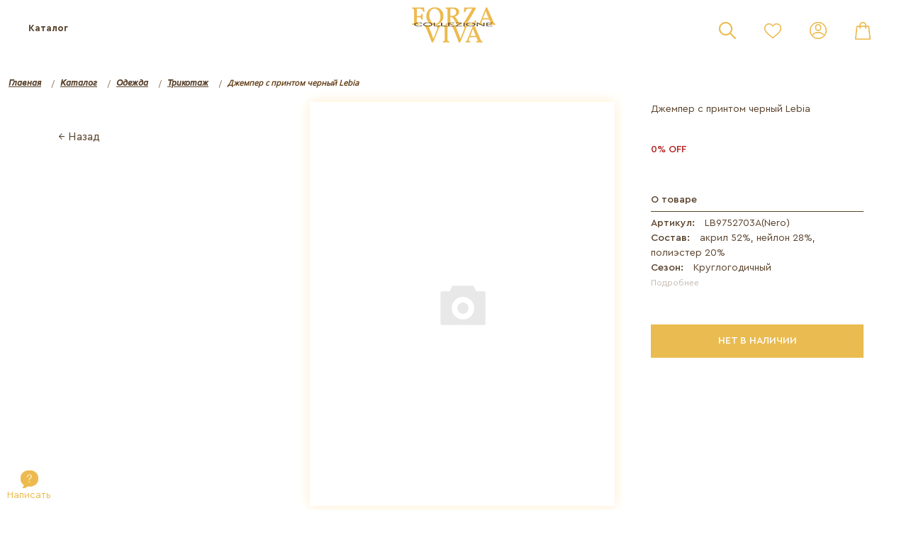

--- FILE ---
content_type: text/html; charset=utf-8
request_url: https://www.forzaviva.ru/catalog/trikotazh/dzhemper_s_printom_chernyy_lebia/
body_size: 211216
content:

<!DOCTYPE html>
<html xml:lang="ru" lang="ru">
<head>
<meta name="yandex-verification" content="57825d39be316061" />
<!-- Yandex.Metrika counter -->
<script type="text/javascript" >
   (function(m,e,t,r,i,k,a){m[i]=m[i]||function(){(m[i].a=m[i].a||[]).push(arguments)};
   m[i].l=1*new Date();k=e.createElement(t),a=e.getElementsByTagName(t)[0],k.async=1,k.src=r,a.parentNode.insertBefore(k,a)})
   (window, document, "script", "https://mc.yandex.ru/metrika/tag.js", "ym");

   ym(84957370, "init", {
        clickmap:true,
        trackLinks:true,
        accurateTrackBounce:true,
        webvisor:true,
        ecommerce:"dataLayer"
   });
</script>
<noscript><div><img src="https://mc.yandex.ru/watch/84957370" style="position:absolute; left:-9999px;" alt="" /></div></noscript>
<!-- /Yandex.Metrika counter -->
	<title>Джемпер с принтом черный Lebia</title>
	<meta http-equiv="X-UA-Compatible" content="IE=edge" />
	<meta name="viewport" content="user-scalable=no, initial-scale=1.0, maximum-scale=1.0, width=device-width">
	<link rel="shortcut icon" type="image/x-icon" href="/favicon.ico" />
	<link rel="stylesheet" href="/local/templates/eshop_bootstrap_v4/owl/dist/assets/owl.carousel.min.css">
	<link rel="stylesheet" href="/local/templates/eshop_bootstrap_v4/owl/dist/assets/owl.theme.default.min.css">
		<link rel="stylesheet" href="/local/templates/eshop_bootstrap_v4/style.css?v=5">
	    <link rel="stylesheet" href="/local/templates/eshop_bootstrap_v4/em.css"> <!-- em -->
	<meta http-equiv="Content-Type" content="text/html; charset=utf-8" />
<meta name="robots" content="index, follow" />
<meta name="keywords" content="женская одежда, мужская одежда, спортивная одежда, тапочки" />
<meta name="description" content="Мы предлагаем широкий ассортимент качественной одежды по адекватным ценам." />
<link href="/bitrix/js/main/core/css/core.min.css?16070638862854" type="text/css" rel="stylesheet" />



<link href="/bitrix/js/ui/bootstrap4/css/bootstrap.min.css?1617965060169436" type="text/css"  rel="stylesheet" />
<link href="/bitrix/js/ui/fonts/opensans/ui.font.opensans.min.css?16070639661861" type="text/css"  rel="stylesheet" />
<link href="/bitrix/js/main/popup/dist/main.popup.bundle.min.css?160706388723459" type="text/css"  rel="stylesheet" />
<link href="/bitrix/cache/css/s1/eshop_bootstrap_v4/page_d159f4b470390e9823d98681b02190f8/page_d159f4b470390e9823d98681b02190f8_v1.css?16436988686515" type="text/css"  rel="stylesheet" />
<link href="/bitrix/cache/css/s1/eshop_bootstrap_v4/template_19b89486ac10316851f17bee5edee881/template_19b89486ac10316851f17bee5edee881_v1.css?164518202729595" type="text/css"  data-template-style="true" rel="stylesheet" />
<script type="text/javascript">if(!window.BX)window.BX={};if(!window.BX.message)window.BX.message=function(mess){if(typeof mess==='object'){for(let i in mess) {BX.message[i]=mess[i];} return true;}};</script>
<script type="text/javascript">(window.BX||top.BX).message({'JS_CORE_LOADING':'Загрузка...','JS_CORE_NO_DATA':'- Нет данных -','JS_CORE_WINDOW_CLOSE':'Закрыть','JS_CORE_WINDOW_EXPAND':'Развернуть','JS_CORE_WINDOW_NARROW':'Свернуть в окно','JS_CORE_WINDOW_SAVE':'Сохранить','JS_CORE_WINDOW_CANCEL':'Отменить','JS_CORE_WINDOW_CONTINUE':'Продолжить','JS_CORE_H':'ч','JS_CORE_M':'м','JS_CORE_S':'с','JSADM_AI_HIDE_EXTRA':'Скрыть лишние','JSADM_AI_ALL_NOTIF':'Показать все','JSADM_AUTH_REQ':'Требуется авторизация!','JS_CORE_WINDOW_AUTH':'Войти','JS_CORE_IMAGE_FULL':'Полный размер'});</script>

<script type="text/javascript" src="/bitrix/js/main/core/core.min.js?1607063886252095"></script>

<script>BX.setJSList(['/bitrix/js/main/core/core_ajax.js','/bitrix/js/main/core/core_promise.js','/bitrix/js/main/polyfill/promise/js/promise.js','/bitrix/js/main/loadext/loadext.js','/bitrix/js/main/loadext/extension.js','/bitrix/js/main/polyfill/promise/js/promise.js','/bitrix/js/main/polyfill/find/js/find.js','/bitrix/js/main/polyfill/includes/js/includes.js','/bitrix/js/main/polyfill/matches/js/matches.js','/bitrix/js/ui/polyfill/closest/js/closest.js','/bitrix/js/main/polyfill/fill/main.polyfill.fill.js','/bitrix/js/main/polyfill/find/js/find.js','/bitrix/js/main/polyfill/matches/js/matches.js','/bitrix/js/main/polyfill/core/dist/polyfill.bundle.js','/bitrix/js/main/core/core.js','/bitrix/js/main/polyfill/intersectionobserver/js/intersectionobserver.js','/bitrix/js/main/lazyload/dist/lazyload.bundle.js','/bitrix/js/main/polyfill/core/dist/polyfill.bundle.js','/bitrix/js/main/parambag/dist/parambag.bundle.js']);
BX.setCSSList(['/bitrix/js/main/core/css/core.css','/bitrix/js/main/lazyload/dist/lazyload.bundle.css','/bitrix/js/main/parambag/dist/parambag.bundle.css']);</script>
<script type="text/javascript">(window.BX||top.BX).message({'MAIN_USER_CONSENT_REQUEST_TITLE':'Согласие пользователя','MAIN_USER_CONSENT_REQUEST_BTN_ACCEPT':'Принимаю','MAIN_USER_CONSENT_REQUEST_BTN_REJECT':'Не принимаю','MAIN_USER_CONSENT_REQUEST_LOADING':'Загрузка..','MAIN_USER_CONSENT_REQUEST_ERR_TEXT_LOAD':'Не удалось загрузить текст соглашения.','MAIN_USER_CONSENT_REQUEST_URL_CONFIRM':'Ознакомьтесь с текстом по ссылке'});</script>
<script type="text/javascript">(window.BX||top.BX).message({'LANGUAGE_ID':'ru','FORMAT_DATE':'DD.MM.YYYY','FORMAT_DATETIME':'DD.MM.YYYY HH:MI:SS','COOKIE_PREFIX':'BITRIX_SM','SERVER_TZ_OFFSET':'10800','SITE_ID':'s1','SITE_DIR':'/','USER_ID':'','SERVER_TIME':'1769379273','USER_TZ_OFFSET':'0','USER_TZ_AUTO':'Y','bitrix_sessid':'34ec1c870fdb3b12c322a3b44d16b6cc'});</script>


<script type="text/javascript"  src="/bitrix/cache/js/s1/eshop_bootstrap_v4/kernel_main/kernel_main_v1.js?1643711556151609"></script>
<script type="text/javascript" src="/bitrix/js/main/jquery/jquery-3.3.1.min.min.js?160709353586876"></script>
<script type="text/javascript" src="/bitrix/js/ui/bootstrap4/js/bootstrap.min.js?160706396654924"></script>
<script type="text/javascript" src="/bitrix/js/main/popup/dist/main.popup.bundle.min.js?160706388758041"></script>
<script type="text/javascript" src="/bitrix/js/main/cphttprequest.min.js?16070638873623"></script>
<script type="text/javascript" src="/bitrix/js/currency/core_currency.min.js?16070639071854"></script>
<script type="text/javascript">BX.setJSList(['/bitrix/js/main/core/core_fx.js','/bitrix/js/main/session.js','/bitrix/js/main/date/main.date.js','/bitrix/js/main/core/core_date.js','/bitrix/js/main/pageobject/pageobject.js','/bitrix/js/main/core/core_window.js','/bitrix/js/main/utils.js','/local/templates/eshop_bootstrap_v4/components/bitrix/catalog.element/bootstrap_v4/script.js','/bitrix/components/bitrix/iblock.vote/templates/bootstrap_v4/script.js','/bitrix/components/bitrix/catalog.product.subscribe/templates/.default/script.js','/bitrix/components/bitrix/catalog.store.amount/templates/.default/script.js','/local/templates/eshop_bootstrap_v4/components/bitrix/catalog.section/bootstrap_v4/script.js','/local/templates/eshop_bootstrap_v4/components/bitrix/catalog.item/bootstrap_v4/script.js','/local/templates/eshop_bootstrap_v4/components/bitrix/catalog.products.viewed/bootstrap_v4/script.js','/local/templates/eshop_bootstrap_v4/components/bitrix/main.userconsent.request/.default/user_consent.js','/local/templates/eshop_bootstrap_v4/components/bitrix/menu/topmenu_template/script.js']);</script>
<script type="text/javascript">BX.setCSSList(['/local/templates/eshop_bootstrap_v4/components/bitrix/breadcrumb/bootstrap_v4/style.css','/bitrix/components/bitrix/iblock.vote/templates/bootstrap_v4/style.css','/bitrix/components/bitrix/catalog.product.subscribe/templates/.default/style.css','/bitrix/components/bitrix/catalog.store.amount/templates/.default/style.css','/local/templates/eshop_bootstrap_v4/components/bitrix/catalog.products.viewed/bootstrap_v4/style.css','/local/templates/eshop_bootstrap_v4/components/bitrix/system.auth.form/.default/style.css','/local/templates/eshop_bootstrap_v4/components/bitrix/main.register/.default/style.css','/local/templates/eshop_bootstrap_v4/components/bitrix/main.userconsent.request/.default/user_consent.css','/local/templates/eshop_bootstrap_v4/components/bitrix/menu/topmenu_template/style.css','/local/templates/eshop_bootstrap_v4/components/bitrix/menu/footer_menu_template/style.css','/local/templates/eshop_bootstrap_v4/components/bitrix/sender.subscribe/.default/style.css','/local/templates/eshop_bootstrap_v4/styles.css','/local/templates/eshop_bootstrap_v4/template_styles.css']);</script>
<script type="text/javascript">
					(function () {
						"use strict";

						var counter = function ()
						{
							var cookie = (function (name) {
								var parts = ("; " + document.cookie).split("; " + name + "=");
								if (parts.length == 2) {
									try {return JSON.parse(decodeURIComponent(parts.pop().split(";").shift()));}
									catch (e) {}
								}
							})("BITRIX_CONVERSION_CONTEXT_s1");

							if (cookie && cookie.EXPIRE >= BX.message("SERVER_TIME"))
								return;

							var request = new XMLHttpRequest();
							request.open("POST", "/bitrix/tools/conversion/ajax_counter.php", true);
							request.setRequestHeader("Content-type", "application/x-www-form-urlencoded");
							request.send(
								"SITE_ID="+encodeURIComponent("s1")+
								"&sessid="+encodeURIComponent(BX.bitrix_sessid())+
								"&HTTP_REFERER="+encodeURIComponent(document.referrer)
							);
						};

						if (window.frameRequestStart === true)
							BX.addCustomEvent("onFrameDataReceived", counter);
						else
							BX.ready(counter);
					})();
				</script>
<script type="text/javascript">var ajaxMessages = {wait:"Загрузка..."}</script>



<script type="text/javascript"  src="/bitrix/cache/js/s1/eshop_bootstrap_v4/template_fca0b61d28c15cb38784fe4c08f688e1/template_fca0b61d28c15cb38784fe4c08f688e1_v1.js?16436985869579"></script>
<script type="text/javascript"  src="/bitrix/cache/js/s1/eshop_bootstrap_v4/page_9795cf28437cbe85a0fd0f4a549b1c87/page_9795cf28437cbe85a0fd0f4a549b1c87_v1.js?1643698868175466"></script>
<script type="text/javascript">var _ba = _ba || []; _ba.push(["aid", "bd4a9a3baa22f5abea1401097abcdb4c"]); _ba.push(["host", "www.forzaviva.ru"]); _ba.push(["ad[ct][item]", "[base64]"]);_ba.push(["ad[ct][user_id]", function(){return BX.message("USER_ID") ? BX.message("USER_ID") : 0;}]);_ba.push(["ad[ct][recommendation]", function() {var rcmId = "";var cookieValue = BX.getCookie("BITRIX_SM_RCM_PRODUCT_LOG");var productId = 111934;var cItems = [];var cItem;if (cookieValue){cItems = cookieValue.split(".");}var i = cItems.length;while (i--){cItem = cItems[i].split("-");if (cItem[0] == productId){rcmId = cItem[1];break;}}return rcmId;}]);_ba.push(["ad[ct][v]", "2"]);(function() {var ba = document.createElement("script"); ba.type = "text/javascript"; ba.async = true;ba.src = (document.location.protocol == "https:" ? "https://" : "http://") + "bitrix.info/ba.js";var s = document.getElementsByTagName("script")[0];s.parentNode.insertBefore(ba, s);})();</script>


</head>
<body id="scrolltop" class="bx-background-image bx-theme-yellow" >

<a href="#scrolltop" class="scrolltop">
	<img src="/local/templates/eshop_bootstrap_v4/rl_img/popup_zoom_arrow.png" alt="gotop">
	<span>Вверх</span>
</a>

<div class="writeback">
	<img src="/local/templates/eshop_bootstrap_v4/rl_img/ask_q.png" alt="gotop">
	<span>Написать</span>
</div>
<div id="panel"></div>

<div style="display: none;" id="writeback_popup">
	<div class="bx-auth-reg">



	<div class="rl_popup_leave__container">
		<img class="rl_popup_leave" draggable="false" src="/local/templates/eshop_bootstrap_v4/rl_img/close-button.svg">
			
		
	</div>
	<div class="writeback_title">
		Задать вопрос
	</div>
<form class="writeback__form" action="/send_writeback_requset.php" method="POST">
	
	<table width="95%">
		<tbody>

			<tr>
				<td colspan="2">
				<span>Имя*</span>
				<input type="text" class="writeback__item" name="r__name" maxlength="50" value="" size="17">
				
				</td>
			</tr>

			<tr>
				<td colspan="2">
				<span>Фамилия*</span>
				<input type="text" class="writeback__item" name="r__surname" maxlength="50" value="" size="17">
				
				</td>
			</tr>

			<tr>
				<td colspan="2">
				<span>Телефон*</span>
				<input type="tel" placeholder="+7(___) ___-__-__"  class="writeback__item wb_phone" name="r__phone" maxlength="50" value="" size="17">
				
				</td>
			</tr>

			<tr>
				<td colspan="2">
				<span>Электронная почта</span>
				<input type="text" class="writeback__item" name="r__email" maxlength="50" value="" size="17">
				
				</td>
			</tr>

			<tr>
				<td colspan="2">
				<span>Вопрос*</span>
				<textarea name="r__msg" class="writeback__item"></textarea>
				
				</td>
			</tr>

			
			<tr>
				
			</tr>
			
			

		</tbody>
	</table>

	<div class="writeback_btn">
	    <span class="writeback_span">
	        Отправить
	    </span>
    </div>

</form>


</div></div>




<div style="display: none;" id="rl_auth">

<div class="bx-system-auth-form">



	<div class="rl_popup_leave__container">
		<img class="rl_popup_leave" draggable="false" src="/local/templates/eshop_bootstrap_v4/rl_img/close-button.svg">
			
		
	</div>
<div class="rl_reg_switch">
		<div class="rl_reg_switch__options">
			<div class="rl_reg_swith__log active">
				Вход
			</div>
			<div class="rl_reg_swith__reg">
				Регистрация
			</div>
		</div>
	</div>
<form name="system_auth_form6zOYVN" method="post" target="_top" action="/catalog/trikotazh/dzhemper_s_printom_chernyy_lebia/">
	<input type="hidden" name="backurl" value="/catalog/trikotazh/dzhemper_s_printom_chernyy_lebia/" />
	<input type="hidden" name="AUTH_FORM" value="Y" />
	<input type="hidden" name="TYPE" value="AUTH" />
	<table width="95%">
		<tr>
			<td colspan="2">
			Логин:<br />
			<input type="text" name="USER_LOGIN" maxlength="50" value="" size="17" />
			<script>
				BX.ready(function() {
					var loginCookie = BX.getCookie("BITRIX_SM_LOGIN");
					if (loginCookie)
					{
						var form = document.forms["system_auth_form6zOYVN"];
						var loginInput = form.elements["USER_LOGIN"];
						loginInput.value = loginCookie;
					}
				});
			</script>
			</td>
		</tr>
		<tr>
			<td colspan="2">
			Пароль:<br />
			<input type="password" name="USER_PASSWORD" maxlength="255" size="17" autocomplete="off" />
			</td>
		</tr>
		<tr style="flex-direction: row;">
			<td valign="top"><input type="checkbox" id="USER_REMEMBER_frm" name="USER_REMEMBER" value="Y" /></td>
			<td width="100%"><label for="USER_REMEMBER_frm" title="Запомнить меня на этом компьютере">Запомнить</label></td>
		</tr>
		<tr>
			<td colspan="2"><input type="submit" name="Login" value="Войти" /></td>
		</tr>
		
		<tr>
			<td colspan="2"><noindex><a class="reg_forgot_password" href="/register/?forgot_password=yes&amp;backurl=%2Fcatalog%2Ftrikotazh%2Fdzhemper_s_printom_chernyy_lebia%2F" rel="nofollow">Забыли свой пароль?</a></noindex></td>
		</tr>
	</table>
</form>


</div>
</div>

<div style="display: none;" id="rl_reg">
<div class="bx-auth-reg">


	<div class="rl_popup_leave__container">
		<img class="rl_popup_leave" draggable="false" src="/local/templates/eshop_bootstrap_v4/rl_img/close-button.svg">
			
		
	</div>
	<div class="rl_reg_switch">
		<div class="rl_reg_switch__options">
			<div class="rl_reg_swith__log">
				Вход
			</div>
			<div class="rl_reg_swith__reg active">
				Регистрация
			</div>
		</div>
	</div>
<form class="popup_regform" method="post" action="/catalog/trikotazh/dzhemper_s_printom_chernyy_lebia/" name="regform" enctype="multipart/form-data">

<table>
	<thead>
		<tr>
			<td colspan="2"><b></b></td>
		</tr>
	</thead>
	<tbody>
			<tr>
			<td>Email:<span class="starrequired">*</span></td>
			<td><input size="30" type="text" name="REGISTER[EMAIL]" value="" /></td>
		</tr>
				<tr>
			<td>Пароль (не менее 8 символов):<span class="starrequired">*</span></td>
			<td><input size="30" type="password" name="REGISTER[PASSWORD]" value="" autocomplete="off" class="bx-auth-input" />
</td>
		</tr>
				<tr>
			<td>Подтверждение пароля:<span class="starrequired">*</span></td>
			<td><input size="30" type="password" name="REGISTER[CONFIRM_PASSWORD]" value="" autocomplete="off" /></td>
		</tr>
	
<tr>
	<td></td>
	<td>
		<label data-bx-user-consent="{&quot;id&quot;:1,&quot;sec&quot;:&quot;7l8it9&quot;,&quot;autoSave&quot;:false,&quot;actionUrl&quot;:&quot;\/bitrix\/components\/bitrix\/main.userconsent.request\/ajax.php&quot;,&quot;replace&quot;:{&quot;button_caption&quot;:&quot;\u0420\u0435\u0433\u0438\u0441\u0442\u0440\u0430\u0446\u0438\u044f&quot;,&quot;fields&quot;:[&quot;IP-\u0430\u0434\u0440\u0435\u0441&quot;]},&quot;url&quot;:null,&quot;text&quot;:&quot;\u0421\u043e\u0433\u043b\u0430\u0441\u0438\u0435 \u043d\u0430 \u043e\u0431\u0440\u0430\u0431\u043e\u0442\u043a\u0443 \u043f\u0435\u0440\u0441\u043e\u043d\u0430\u043b\u044c\u043d\u044b\u0445 \u0434\u0430\u043d\u043d\u044b\u0445\u003Cbr\u003E\n\u003Cbr\u003E\n\u041d\u0430\u0441\u0442\u043e\u044f\u0449\u0438\u043c \u0432 \u0441\u043e\u043e\u0442\u0432\u0435\u0442\u0441\u0442\u0432\u0438\u0438 \u0441 \u0424\u0435\u0434\u0435\u0440\u0430\u043b\u044c\u043d\u044b\u043c \u0437\u0430\u043a\u043e\u043d\u043e\u043c \u2116 152-\u0424\u0417 \u00ab\u041e \u043f\u0435\u0440\u0441\u043e\u043d\u0430\u043b\u044c\u043d\u044b\u0445 \u0434\u0430\u043d\u043d\u044b\u0445\u00bb \u043e\u0442 27.07.2006 \u0433\u043e\u0434\u0430 \u0441\u0432\u043e\u0431\u043e\u0434\u043d\u043e, \u0441\u0432\u043e\u0435\u0439 \u0432\u043e\u043b\u0435\u0439 \u0438 \u0432 \u0441\u0432\u043e\u0435\u043c \u0438\u043d\u0442\u0435\u0440\u0435\u0441\u0435 \u0432\u044b\u0440\u0430\u0436\u0430\u044e \u0441\u0432\u043e\u0435 \u0431\u0435\u0437\u0443\u0441\u043b\u043e\u0432\u043d\u043e\u0435 \u0441\u043e\u0433\u043b\u0430\u0441\u0438\u0435 \u043d\u0430 \u043e\u0431\u0440\u0430\u0431\u043e\u0442\u043a\u0443 \u043c\u043e\u0438\u0445 \u043f\u0435\u0440\u0441\u043e\u043d\u0430\u043b\u044c\u043d\u044b\u0445 \u0434\u0430\u043d\u043d\u044b\u0445 , \u0437\u0430\u0440\u0435\u0433\u0438\u0441\u0442\u0440\u0438\u0440\u043e\u0432\u0430\u043d\u043d\u044b\u043c \u0432 \u0441\u043e\u043e\u0442\u0432\u0435\u0442\u0441\u0442\u0432\u0438\u0438 \u0441 \u0437\u0430\u043a\u043e\u043d\u043e\u0434\u0430\u0442\u0435\u043b\u044c\u0441\u0442\u0432\u043e\u043c \u0420\u0424 \u043f\u043e \u0430\u0434\u0440\u0435\u0441\u0443:\u003Cbr\u003E\n (\u0434\u0430\u043b\u0435\u0435 \u043f\u043e \u0442\u0435\u043a\u0441\u0442\u0443 - \u041e\u043f\u0435\u0440\u0430\u0442\u043e\u0440).\u003Cbr\u003E\n\u041f\u0435\u0440\u0441\u043e\u043d\u0430\u043b\u044c\u043d\u044b\u0435 \u0434\u0430\u043d\u043d\u044b\u0435\u00a0- \u043b\u044e\u0431\u0430\u044f \u0438\u043d\u0444\u043e\u0440\u043c\u0430\u0446\u0438\u044f, \u043e\u0442\u043d\u043e\u0441\u044f\u0449\u0430\u044f\u0441\u044f \u043a \u043e\u043f\u0440\u0435\u0434\u0435\u043b\u0435\u043d\u043d\u043e\u043c\u0443 \u0438\u043b\u0438 \u043e\u043f\u0440\u0435\u0434\u0435\u043b\u044f\u0435\u043c\u043e\u043c\u0443 \u043d\u0430 \u043e\u0441\u043d\u043e\u0432\u0430\u043d\u0438\u0438 \u0442\u0430\u043a\u043e\u0439 \u0438\u043d\u0444\u043e\u0440\u043c\u0430\u0446\u0438\u0438\u00a0\u0444\u0438\u0437\u0438\u0447\u0435\u0441\u043a\u043e\u043c\u0443 \u043b\u0438\u0446\u0443.\u003Cbr\u003E\n\u041d\u0430\u0441\u0442\u043e\u044f\u0449\u0435\u0435 \u0421\u043e\u0433\u043b\u0430\u0441\u0438\u0435 \u0432\u044b\u0434\u0430\u043d\u043e \u043c\u043d\u043e\u044e \u043d\u0430 \u043e\u0431\u0440\u0430\u0431\u043e\u0442\u043a\u0443 \u0441\u043b\u0435\u0434\u0443\u044e\u0449\u0438\u0445 \u043f\u0435\u0440\u0441\u043e\u043d\u0430\u043b\u044c\u043d\u044b\u0445 \u0434\u0430\u043d\u043d\u044b\u0445:\u003Cbr\u003E\n- ;\u003Cbr\u003E\n- ;\u003Cbr\u003E\n- ;\u003Cbr\u003E\n- ;\u003Cbr\u003E\n- .\u003Cbr\u003E\n\u003Cbr\u003E\n\u0421\u043e\u0433\u043b\u0430\u0441\u0438\u0435 \u0434\u0430\u043d\u043e \u041e\u043f\u0435\u0440\u0430\u0442\u043e\u0440\u0443 \u0434\u043b\u044f \u0441\u043e\u0432\u0435\u0440\u0448\u0435\u043d\u0438\u044f \u0441\u043b\u0435\u0434\u0443\u044e\u0449\u0438\u0445 \u0434\u0435\u0439\u0441\u0442\u0432\u0438\u0439 \u0441 \u043c\u043e\u0438\u043c\u0438 \u043f\u0435\u0440\u0441\u043e\u043d\u0430\u043b\u044c\u043d\u044b\u043c\u0438 \u0434\u0430\u043d\u043d\u044b\u043c\u0438 \u0441 \u0438\u0441\u043f\u043e\u043b\u044c\u0437\u043e\u0432\u0430\u043d\u0438\u0435\u043c \u0441\u0440\u0435\u0434\u0441\u0442\u0432 \u0430\u0432\u0442\u043e\u043c\u0430\u0442\u0438\u0437\u0430\u0446\u0438\u0438 \u0438\/\u0438\u043b\u0438 \u0431\u0435\u0437 \u0438\u0441\u043f\u043e\u043b\u044c\u0437\u043e\u0432\u0430\u043d\u0438\u044f \u0442\u0430\u043a\u0438\u0445 \u0441\u0440\u0435\u0434\u0441\u0442\u0432: \u0441\u0431\u043e\u0440, \u0441\u0438\u0441\u0442\u0435\u043c\u0430\u0442\u0438\u0437\u0430\u0446\u0438\u044f, \u043d\u0430\u043a\u043e\u043f\u043b\u0435\u043d\u0438\u0435, \u0445\u0440\u0430\u043d\u0435\u043d\u0438\u0435, \u0443\u0442\u043e\u0447\u043d\u0435\u043d\u0438\u0435 (\u043e\u0431\u043d\u043e\u0432\u043b\u0435\u043d\u0438\u0435, \u0438\u0437\u043c\u0435\u043d\u0435\u043d\u0438\u0435), \u0438\u0441\u043f\u043e\u043b\u044c\u0437\u043e\u0432\u0430\u043d\u0438\u0435, \u043e\u0431\u0435\u0437\u043b\u0438\u0447\u0438\u0432\u0430\u043d\u0438\u0435, \u0430 \u0442\u0430\u043a\u0436\u0435 \u043e\u0441\u0443\u0449\u0435\u0441\u0442\u0432\u043b\u0435\u043d\u0438\u0435 \u043b\u044e\u0431\u044b\u0445 \u0438\u043d\u044b\u0445 \u0434\u0435\u0439\u0441\u0442\u0432\u0438\u0439, \u043f\u0440\u0435\u0434\u0443\u0441\u043c\u043e\u0442\u0440\u0435\u043d\u043d\u044b\u0445 \u0434\u0435\u0439\u0441\u0442\u0432\u0443\u044e\u0449\u0438\u043c \u0437\u0430\u043a\u043e\u043d\u043e\u0434\u0430\u0442\u0435\u043b\u044c\u0441\u0442\u0432\u043e\u043c \u0420\u0424 \u043a\u0430\u043a \u043d\u0435\u0430\u0432\u0442\u043e\u043c\u0430\u0442\u0438\u0437\u0438\u0440\u043e\u0432\u0430\u043d\u043d\u044b\u043c\u0438, \u0442\u0430\u043a \u0438 \u0430\u0432\u0442\u043e\u043c\u0430\u0442\u0438\u0437\u0438\u0440\u043e\u0432\u0430\u043d\u043d\u044b\u043c\u0438 \u0441\u043f\u043e\u0441\u043e\u0431\u0430\u043c\u0438.\u003Cbr\u003E\n\u0414\u0430\u043d\u043d\u043e\u0435 \u0441\u043e\u0433\u043b\u0430\u0441\u0438\u0435 \u0434\u0430\u0435\u0442\u0441\u044f \u041e\u043f\u0435\u0440\u0430\u0442\u043e\u0440\u0443 \u0434\u043b\u044f \u043e\u0431\u0440\u0430\u0431\u043e\u0442\u043a\u0438 \u043c\u043e\u0438\u0445 \u043f\u0435\u0440\u0441\u043e\u043d\u0430\u043b\u044c\u043d\u044b\u0445 \u0434\u0430\u043d\u043d\u044b\u0445 \u0432 \u0441\u043b\u0435\u0434\u0443\u044e\u0449\u0438\u0445 \u0446\u0435\u043b\u044f\u0445:\u003Cbr\u003E\n- \u043f\u0440\u0435\u0434\u043e\u0441\u0442\u0430\u0432\u043b\u0435\u043d\u0438\u0435 \u043c\u043d\u0435 \u0443\u0441\u043b\u0443\u0433\/\u0440\u0430\u0431\u043e\u0442;\u003Cbr\u003E\n- \u043d\u0430\u043f\u0440\u0430\u0432\u043b\u0435\u043d\u0438\u0435 \u0432 \u043c\u043e\u0439 \u0430\u0434\u0440\u0435\u0441 \u0443\u0432\u0435\u0434\u043e\u043c\u043b\u0435\u043d\u0438\u0439, \u043a\u0430\u0441\u0430\u044e\u0449\u0438\u0445\u0441\u044f \u043f\u0440\u0435\u0434\u043e\u0441\u0442\u0430\u0432\u043b\u044f\u0435\u043c\u044b\u0445 \u0443\u0441\u043b\u0443\u0433\/\u0440\u0430\u0431\u043e\u0442;\u003Cbr\u003E\n- \u043f\u043e\u0434\u0433\u043e\u0442\u043e\u0432\u043a\u0430 \u0438 \u043d\u0430\u043f\u0440\u0430\u0432\u043b\u0435\u043d\u0438\u0435 \u043e\u0442\u0432\u0435\u0442\u043e\u0432 \u043d\u0430 \u043c\u043e\u0438 \u0437\u0430\u043f\u0440\u043e\u0441\u044b;\u003Cbr\u003E\n- \u043d\u0430\u043f\u0440\u0430\u0432\u043b\u0435\u043d\u0438\u0435 \u0432 \u043c\u043e\u0439 \u0430\u0434\u0440\u0435\u0441 \u0438\u043d\u0444\u043e\u0440\u043c\u0430\u0446\u0438\u0438, \u0432 \u0442\u043e\u043c \u0447\u0438\u0441\u043b\u0435 \u0440\u0435\u043a\u043b\u0430\u043c\u043d\u043e\u0439, \u043e \u043c\u0435\u0440\u043e\u043f\u0440\u0438\u044f\u0442\u0438\u044f\u0445\/\u0442\u043e\u0432\u0430\u0440\u0430\u0445\/\u0443\u0441\u043b\u0443\u0433\u0430\u0445\/\u0440\u0430\u0431\u043e\u0442\u0430\u0445 \u041e\u043f\u0435\u0440\u0430\u0442\u043e\u0440\u0430.\u003Cbr\u003E\n\u003Cbr\u003E\n\u041d\u0430\u0441\u0442\u043e\u044f\u0449\u0435\u0435 \u0441\u043e\u0433\u043b\u0430\u0441\u0438\u0435 \u0434\u0435\u0439\u0441\u0442\u0432\u0443\u0435\u0442 \u0434\u043e \u043c\u043e\u043c\u0435\u043d\u0442\u0430 \u0435\u0433\u043e \u043e\u0442\u0437\u044b\u0432\u0430 \u043f\u0443\u0442\u0435\u043c \u043d\u0430\u043f\u0440\u0430\u0432\u043b\u0435\u043d\u0438\u044f \u0441\u043e\u043e\u0442\u0432\u0435\u0442\u0441\u0442\u0432\u0443\u044e\u0449\u0435\u0433\u043e \u0443\u0432\u0435\u0434\u043e\u043c\u043b\u0435\u043d\u0438\u044f \u043d\u0430 \u044d\u043b\u0435\u043a\u0442\u0440\u043e\u043d\u043d\u044b\u0439 \u0430\u0434\u0440\u0435\u0441 rl@easy-it.ru. \u0412 \u0441\u043b\u0443\u0447\u0430\u0435 \u043e\u0442\u0437\u044b\u0432\u0430 \u043c\u043d\u043e\u044e \u0441\u043e\u0433\u043b\u0430\u0441\u0438\u044f \u043d\u0430 \u043e\u0431\u0440\u0430\u0431\u043e\u0442\u043a\u0443 \u043f\u0435\u0440\u0441\u043e\u043d\u0430\u043b\u044c\u043d\u044b\u0445 \u0434\u0430\u043d\u043d\u044b\u0445 \u041e\u043f\u0435\u0440\u0430\u0442\u043e\u0440 \u0432\u043f\u0440\u0430\u0432\u0435 \u043f\u0440\u043e\u0434\u043e\u043b\u0436\u0438\u0442\u044c \u043e\u0431\u0440\u0430\u0431\u043e\u0442\u043a\u0443 \u043f\u0435\u0440\u0441\u043e\u043d\u0430\u043b\u044c\u043d\u044b\u0445 \u0434\u0430\u043d\u043d\u044b\u0445 \u0431\u0435\u0437 \u043c\u043e\u0435\u0433\u043e \u0441\u043e\u0433\u043b\u0430\u0441\u0438\u044f \u043f\u0440\u0438 \u043d\u0430\u043b\u0438\u0447\u0438\u0438 \u043e\u0441\u043d\u043e\u0432\u0430\u043d\u0438\u0439, \u0443\u043a\u0430\u0437\u0430\u043d\u043d\u044b\u0445 \u0432 \u043f\u0443\u043d\u043a\u0442\u0430\u0445 2 \u2013 11 \u0447\u0430\u0441\u0442\u0438 1 \u0441\u0442\u0430\u0442\u044c\u0438 6, \u0447\u0430\u0441\u0442\u0438 2 \u0441\u0442\u0430\u0442\u044c\u0438 10 \u0438 \u0447\u0430\u0441\u0442\u0438 2 \u0441\u0442\u0430\u0442\u044c\u0438 11 \u0424\u0435\u0434\u0435\u0440\u0430\u043b\u044c\u043d\u043e\u0433\u043e \u0437\u0430\u043a\u043e\u043d\u0430 \u2116152-\u0424\u0417 \u00ab\u041e \u043f\u0435\u0440\u0441\u043e\u043d\u0430\u043b\u044c\u043d\u044b\u0445 \u0434\u0430\u043d\u043d\u044b\u0445\u00bb \u043e\u0442 27.07.2006 \u0433.&quot;}" class="main-user-consent-request">
	<input type="checkbox" value="Y" checked name="">
	<span class="main-user-consent-request-announce-link">Согласен(на) на обработку данных</span>
</label>

<script type="text/html" data-bx-template="main-user-consent-request-loader">
	<div class="main-user-consent-request-popup">
		<div class="main-user-consent-request-popup-cont">
			<div data-bx-head="" class="main-user-consent-request-popup-header"></div>
			<div class="main-user-consent-request-popup-body">
				<div data-bx-loader="" class="main-user-consent-request-loader">
					<svg class="main-user-consent-request-circular" viewBox="25 25 50 50">
						<circle class="main-user-consent-request-path" cx="50" cy="50" r="20" fill="none" stroke-width="1" stroke-miterlimit="10"></circle>
					</svg>
				</div>
				<div data-bx-content="" class="main-user-consent-request-popup-content">
					<div class="main-user-consent-request-popup-textarea-block">
						<div data-bx-textarea="" class="main-user-consent-request-popup-text"></div>
						<div data-bx-link="" style="display: none;" class="main-user-consent-request-popup-link">
							<div>Ознакомьтесь с текстом по ссылке</div>
							<div><a target="_blank"></a></div>
						</div>
					</div>
					<div class="main-user-consent-request-popup-buttons">
						<span data-bx-btn-accept="" class="main-user-consent-request-popup-button main-user-consent-request-popup-button-acc">Y</span>
						<span data-bx-btn-reject="" class="main-user-consent-request-popup-button main-user-consent-request-popup-button-rej">N</span>
					</div>
				</div>
			</div>
		</div>
	</div>
</script>	</td>
</tr>
	</tbody>
	<tfoot>
		<tr>
			<td></td>
			<td class="reg_pass_check active">Введеные пароли не совпадают</td>
		</tr>
		<tr>
			<td></td>
			<td><input type="submit" disabled name="register_submit_button" value="Зарегистрироваться" /></td>
		</tr>
	</tfoot>
</table>
</form>

<a class="reg_policy_link" href="#">Политика конфиденциальности</a>


</div>
</div>

<div class="bx-wrapper" id="bx_eshop_wrap">
	<header class="bx-header">
		<!-- beg.test -->
				<!-- end.test -->

					<div class="rl_header rl_container">
			<div class="rl_header__row">
				<div class="rl_header__row__item">
					<div class="rl_header__links">

					

<ul id="horizontal-multilevel-menu">


	

	
					<li><a href="/catalog/katalog/" class="root-item-selected">Каталог</a>
				<ul>
		
	
	

	

	
					<li><ul>
			<li class="rl_l2"><a href="/catalog/odezhda/" class="root-item-selected">Одежда</a></li>
				
		
	
	

	

			<li   class="rl_additional_l2"  ><a href="/catalog/bluzy-rubashki/">Блузы, рубашки</a></li>
	
	

	

			<li   class="rl_additional_l2"  ><a href="/catalog/bryuki-dzhinsy/">Брюки, джинсы</a></li>
	
	

	

			<li   class="rl_additional_l2"  ><a href="/catalog/verkhnyaya-odezhda/">Верхняя одежда</a></li>
	
	

	

			<li   class="rl_additional_l2"  ><a href="/catalog/kombinezony/">Комбинезоны</a></li>
	
	

	

			<li   class="rl_additional_l2"  ><a href="/catalog/kostyumy/">Костюмы</a></li>
	
	

	

			<li   class="rl_additional_l2"  ><a href="/catalog/platya/">Платья</a></li>
	
	

	

			<li   class="rl_additional_l2"  ><a href="/catalog/tolstovki-svitshoty/">Толстовки, свитшоты</a></li>
	
	

	

			<li   class="rl_additional_l2 item-selected"  ><a href="/catalog/trikotazh/">Трикотаж</a></li>
	
	

	

			<li   class="rl_additional_l2"  ><a href="/catalog/futbolki/">Футболки</a></li>
	
	

	

			<li   class="rl_additional_l2"  ><a href="/catalog/shorty/">Шорты</a></li>
	
	

	

			<li   class="rl_additional_l2"  ><a href="/catalog/yubki/">Юбки</a></li>
	
	

			</ul></li>
	

	
					<li><ul>
			<li class="rl_l2"><a href="/catalog/obuv/" class="root-item">Обувь</a></li>
				
		
	
	

	

			<li   class="rl_additional_l2"  ><a href="/catalog/botinki/">Ботинки</a></li>
	
	

	

			<li   class="rl_additional_l2"  ><a href="/catalog/krossovki-kedy/">Кроссовки, кеды</a></li>
	
	

	

			<li   class="rl_additional_l2"  ><a href="/catalog/sapogi/">Сапоги</a></li>
	
	

	

			<li   class="rl_additional_l2"  ><a href="/catalog/tufli-bosonozhki/">Туфли, босоножки</a></li>
	
	

			</ul></li>
	

	
					<li><ul>
			<li class="rl_l2"><a href="/catalog/bizhuteriya/" class="root-item">Бижутерия</a></li>
				
		
	
	

	

			<li   class="rl_additional_l2"  ><a href="/catalog/braslety/">Браслеты</a></li>
	
	

			</ul></li>
	

	
					<li><ul>
			<li class="rl_l2"><a href="/catalog/aksessuary/" class="root-item">Аксессуары</a></li>
				
		
	
	

	

			<li   class="rl_additional_l2"  ><a href="/catalog/sumki/">Сумки</a></li>
	
	

		</ul></li></ul></li>

</ul>
<div class="menu-clear-left"></div>

					
				</div>
			</div>

			<div class="rl_header__row__item">
				<div class="rl_header__logo" style="margin-left: 146px;">
				<a href="/" class=""><img draggable="false" src="/local/templates/eshop_bootstrap_v4/rl_img/logo.png" alt="forzaviva logo"></a>

				</div>
			</div>

			<div class="rl_header__row__item">
				<div class="rl_header__buttons">
					<input type="text" class="rl_header__search form-control">


										<a href="/search" class="rl_header__link rl_header__link__r rl_header__search_button"><img draggable="false" src="/local/templates/eshop_bootstrap_v4/rl_img/search.png" alt="search"></a>





                    

					<a href="/personal/wishlist/" class="rl_header__link rl_header__link__r  "><img draggable="false" src="/local/templates/eshop_bootstrap_v4/rl_img/heart.png" alt="heart"></a>
					<a href="/personal" class="rl_header__link rl_header__link__r "><img draggable="false" src="/local/templates/eshop_bootstrap_v4/rl_img/account.png" alt="account"></a>
											<div class="reg_popup_holder">
						    <div class="reg_popup">
						    	<div class="reg_popup_container">
								    <a class="header_log_link" href="http://forzaviva.test-easy-it.ru/personal/private/">Вход</a>
								    <a class="header_reg_link" href="http://forzaviva.test-easy-it.ru/personal/private/?register=yes">Регистрация</a>
							    </div>
						    </div>
						</div>
										<a href="/personal/cart" class="rl_header__link rl_header__link__r ">
						<img draggable="false" src="/local/templates/eshop_bootstrap_v4/rl_img/bag.png" alt="bag">
						<span class="cart_counter">
													</span>
					</a>
				</div>
			</div>


			</div>
		</div>
		


	</header>
<script>/*$('#horizontal-multilevel-menu .rl_l2 a').css('text-align','center');
$('#horizontal-multilevel-menu .rl_additional_l2 a').css('padding-left','20px');
$('#horizontal-multilevel-menu .rl_additional_l2 a').css('font-size','13px');
$('#horizontal-multilevel-menu .rl_additional_l2 a').css('line-height','18px');*/ </script>
	<div class="workarea">
					<div class="row">
							<div class="  col-12">

<div data-parent="test" class="row bx-site">
	<div class='rl_product_template rl_wrapper '>

		<link href="/bitrix/css/main/font-awesome.css?160706389228777" type="text/css" rel="stylesheet" />
<div class="bx-breadcrumb" itemprop="http://schema.org/breadcrumb" itemscope itemtype="http://schema.org/BreadcrumbList">
			<div class="bx-breadcrumb-item" id="bx_breadcrumb_0" itemprop="itemListElement" itemscope itemtype="http://schema.org/ListItem">
				
				<a href="/" title="Главная" itemprop="item">
					<span itemprop="name">Главная</span>
				</a>
				<meta itemprop="position" content="1" />
			</div>
			<div class="bx-breadcrumb-item" id="bx_breadcrumb_1" itemprop="itemListElement" itemscope itemtype="http://schema.org/ListItem">
				<span class="slash"> / </span>
				<a href="/catalog/katalog/" title="Каталог" itemprop="item">
					<span itemprop="name">Каталог</span>
				</a>
				<meta itemprop="position" content="2" />
			</div>
			<div class="bx-breadcrumb-item" id="bx_breadcrumb_2" itemprop="itemListElement" itemscope itemtype="http://schema.org/ListItem">
				<span class="slash"> / </span>
				<a href="/catalog/odezhda/" title="Одежда" itemprop="item">
					<span itemprop="name">Одежда</span>
				</a>
				<meta itemprop="position" content="3" />
			</div>
			<div class="bx-breadcrumb-item" id="bx_breadcrumb_3" itemprop="itemListElement" itemscope itemtype="http://schema.org/ListItem">
				<span class="slash"> / </span>
				<a href="/catalog/trikotazh/" title="Трикотаж" itemprop="item">
					<span itemprop="name">Трикотаж</span>
				</a>
				<meta itemprop="position" content="4" />
			</div>
			<div class="bx-breadcrumb-item">
				<span class="slash"> / </span>
				<span>Джемпер с принтом черный Lebia</span>
			</div><div style="clear:both"></div></div>

		




    <!-- Add Swiper 19.07.2021 -->
<!--    <link rel="stylesheet" href="https://unpkg.com/swiper/swiper-bundle.css" />-->
<!--    <link rel="stylesheet" href="https://unpkg.com/swiper/swiper-bundle.min.css" />-->
    <!--<script src="https://unpkg.com/swiper/swiper-bundle.js"></script>-->
<!--    <script src="https://unpkg.com/swiper/swiper-bundle.min.js"></script>-->




<!--    Add Slick Slider -->
    <link rel="stylesheet" type="text/css" href="//cdn.jsdelivr.net/npm/slick-carousel@1.8.1/slick/slick.css"/>
    <script type="text/javascript" src="//cdn.jsdelivr.net/npm/slick-carousel@1.8.1/slick/slick.min.js"></script>



    <!-- Add fancyBox -->
    <link rel="stylesheet" href="/local/templates/eshop_bootstrap_v4/fancybox2/source/jquery.fancybox.css"/>
    <script src="/local/templates/eshop_bootstrap_v4/fancybox2/source/jquery.fancybox.js"></script>

    <!-- Add fancyBox thumbs -->
    <link rel="stylesheet"
          href="/local/templates/eshop_bootstrap_v4/fancybox2/source/helpers/jquery.fancybox-thumbs.css"/>
    <script src="/local/templates/eshop_bootstrap_v4/fancybox2/source/helpers/jquery.fancybox-thumbs.js"></script>

    <div id="sizes_popup" style="display:none;">

        <div class="sizes_popup__container">
            <div class="rl_popup_leave__container">
                <img style="width: 20px;height: 20px;  padding: 4px; border-radius: 50%; background: #fff; position: absolute; top:15px; right: 15px;"
                     class="rl_popup_leave" draggable="false"
                     src="/local/templates/eshop_bootstrap_v4/rl_img/close-button.svg">
            </div>

            <div class="sizes_popup__table">


                <div class="sizes_popup__line sizes_popup_head">
                                            <div class="sizes_popup__cell" data-js-value="RAZMER_PROIZVODITELYA">Размер IT</div>
                                            <div class="sizes_popup__cell" data-js-value="RAZMER_RUS">Размер RUS</div>
                                            <div class="sizes_popup__cell" data-js-value="OBHVAT_GRUDI_V_SM">Обхват груди в см.</div>
                                            <div class="sizes_popup__cell" data-js-value="OBHVAT_TALII_V_SM">Обхват талии в см.</div>
                                            <div class="sizes_popup__cell" data-js-value="OBHVAT_BEDER_V_SM">Обхват бедер в см.</div>
                                    </div>

                <div class="sizes_popup__table__items">
                                            <div class="sizes_popup__line" data-js-value="34">
                            <div class="sizes_popup__line__inner">
                                                                                                            <div class="sizes_popup__cell">34</div>
                                                                                                                                                <div class="sizes_popup__cell">38</div>
                                                                                                                                                <div class="sizes_popup__cell">74-78</div>
                                                                                                                                                <div class="sizes_popup__cell">54-58</div>
                                                                                                                                                <div class="sizes_popup__cell">82-86</div>
                                                                                                </div>
                        </div>
                                            <div class="sizes_popup__line" data-js-value="36">
                            <div class="sizes_popup__line__inner">
                                                                                                            <div class="sizes_popup__cell">36</div>
                                                                                                                                                <div class="sizes_popup__cell">40</div>
                                                                                                                                                <div class="sizes_popup__cell">78-82</div>
                                                                                                                                                <div class="sizes_popup__cell">58-62</div>
                                                                                                                                                <div class="sizes_popup__cell">86-90</div>
                                                                                                </div>
                        </div>
                                            <div class="sizes_popup__line" data-js-value="38">
                            <div class="sizes_popup__line__inner">
                                                                                                            <div class="sizes_popup__cell">38</div>
                                                                                                                                                <div class="sizes_popup__cell">42</div>
                                                                                                                                                <div class="sizes_popup__cell">82-86</div>
                                                                                                                                                <div class="sizes_popup__cell">62-66</div>
                                                                                                                                                <div class="sizes_popup__cell">90-94</div>
                                                                                                </div>
                        </div>
                                            <div class="sizes_popup__line" data-js-value="40">
                            <div class="sizes_popup__line__inner">
                                                                                                            <div class="sizes_popup__cell">40</div>
                                                                                                                                                <div class="sizes_popup__cell">44</div>
                                                                                                                                                <div class="sizes_popup__cell">86-90</div>
                                                                                                                                                <div class="sizes_popup__cell">66-70</div>
                                                                                                                                                <div class="sizes_popup__cell">94-98</div>
                                                                                                </div>
                        </div>
                                            <div class="sizes_popup__line" data-js-value="42">
                            <div class="sizes_popup__line__inner">
                                                                                                            <div class="sizes_popup__cell">42</div>
                                                                                                                                                <div class="sizes_popup__cell">46</div>
                                                                                                                                                <div class="sizes_popup__cell">90-94</div>
                                                                                                                                                <div class="sizes_popup__cell">70-74</div>
                                                                                                                                                <div class="sizes_popup__cell">98-102</div>
                                                                                                </div>
                        </div>
                                            <div class="sizes_popup__line" data-js-value="44">
                            <div class="sizes_popup__line__inner">
                                                                                                            <div class="sizes_popup__cell">44</div>
                                                                                                                                                <div class="sizes_popup__cell">48</div>
                                                                                                                                                <div class="sizes_popup__cell">94-98</div>
                                                                                                                                                <div class="sizes_popup__cell">74-78</div>
                                                                                                                                                <div class="sizes_popup__cell">102-106</div>
                                                                                                </div>
                        </div>
                                            <div class="sizes_popup__line" data-js-value="46">
                            <div class="sizes_popup__line__inner">
                                                                                                            <div class="sizes_popup__cell">46</div>
                                                                                                                                                <div class="sizes_popup__cell">50</div>
                                                                                                                                                <div class="sizes_popup__cell">98-102</div>
                                                                                                                                                <div class="sizes_popup__cell">78-82</div>
                                                                                                                                                <div class="sizes_popup__cell">106-110</div>
                                                                                                </div>
                        </div>
                                            <div class="sizes_popup__line" data-js-value="48">
                            <div class="sizes_popup__line__inner">
                                                                                                            <div class="sizes_popup__cell">48</div>
                                                                                                                                                <div class="sizes_popup__cell">52</div>
                                                                                                                                                <div class="sizes_popup__cell">102-106</div>
                                                                                                                                                <div class="sizes_popup__cell">82-86</div>
                                                                                                                                                <div class="sizes_popup__cell">110-114</div>
                                                                                                </div>
                        </div>
                                        <div class="sizes_popup__choose__container">
                        <div class="sizes_popup__choose">Выбрать размер</div>
                    </div>
                </div>

            </div>

        </div>
    </div>

    <div data-open="test" class="bx-catalog-element bx-yellow" id="bx_117848907_111934" itemscope
         itemtype="http://schema.org/Product">
                <div class="product_parts_wrapper">
            <div class="rl_sidemenu__container" style="">
                        <div class="cart_button_left history_back_button" href="#" title="Вернуться назад">← Назад</div>
                <div class="rl_sidemenu">
                                        
                    
                    

                </div>
            </div>
            <div class="rl_prodslider__container">
                <div class="product-item-detail-slider-container" id="bx_117848907_111934_big_slider">
                    <span class="product-item-detail-slider-close" data-entity="close-popup"></span>
                    <div class="product-item-detail-slider-block
				"
                         data-entity="images-slider-block">
                        <span class="product-item-detail-slider-left" data-entity="slider-control-left"
                              style="display: none;"></span>
                        <span class="product-item-detail-slider-right" data-entity="slider-control-right"
                              style="display: none;"></span>
                        <div class="product-item-label-text product-item-label-big product-item-label-top product-item-label-right"
                             id="bx_117848907_111934_sticker"
                            >
                                                                <div>
                                        <span style="font-size: 20px; padding: 0; color: #d9dd6e; font-family: 'Cera Pro'; width: 50px; height: 26px; background-color: #faf9e7; display: flex; justify-content: center; align-items: center; margin-right: 10px;" title="NEW">NEW</span>                                    </div>
                                                            </div>
                                                <div class="product-item-detail-slider-images-container" data-entity="images-container">
                                                                <a style="display: block" rel="fancybox-thumb"
                                       class="product-item-detail-slider-image active"
                                       data-entity="image" data-id="0">
                                        <img src="/local/templates/eshop_bootstrap_v4/components/bitrix/catalog.element/bootstrap_v4/images/no_photo.png" alt="Джемпер с принтом черный Lebia"
                                             title="Джемпер с принтом черный Lebia" itemprop="image">
                                    </a>
                                                            </div>
                    </div>
                                    </div>
            </div>
            
            <div class="rl_prodinfo__container">
                <div class="product-item-detail-pay-block">
                    <div class="rldetail__name">
                                                Джемпер с принтом черный Lebia                                            </div>


                    
                    <div class="rldetail__price">
                                                    <div id="" style="font-size: 14px; padding: 0; color: #b22222; font-family: 'Cera Pro'; font-weight: 500; margin-right: 10px;"
                                style="display: none;">
                                <span>0% OFF</span>
                            </div>
                            
                            <div class="product-item-detail-price-old"
                                 id="bx_117848907_111934_old_price"
                                style="display: none;">                                    


                                </div>
                            
                        <div class="product-item-detail-price-current"
                             id="bx_117848907_111934_price"></div>

                                            </div>

                    
                    
                    <div class="sku_features" id="bx_117848907_111934_skudiv">
                                            </div>

                                        <!-- beg.Кнопка добавить в корзину -->
                    
                    <div class="rl_props_line">О товаре</div>
                    <div class="move_props_section" style="display:none">
                                                <ul class="product-item-detail-properties">
                            <li class="product-item-detail-properties-item">
                                <span class="product-item-detail-properties-name">Артикул</span>
                                <span class="product-item-detail-properties-dots"></span>
                                <span class="product-item-detail-properties-value">LB9752703A(Nero)                                 </span>
                            </li>
                        </ul>
                        
                        
                                                    <ul class="product-item-detail-properties expand_block" data-expand_block_id="1">
                                

                                                                    <li class="product-item-detail-properties-item">
                                        <span class="product-item-detail-properties-name">Состав</span>
                                        <span class="product-item-detail-properties-dots"></span>
                                        <span class="product-item-detail-properties-value">акрил 52%, нейлон 28%, полиэстер 20%                                            </span>
                                    </li>
                                                                        <li class="product-item-detail-properties-item">
                                        <span class="product-item-detail-properties-name">Сезон</span>
                                        <span class="product-item-detail-properties-dots"></span>
                                        <span class="product-item-detail-properties-value">Круглогодичный                                            </span>
                                    </li>
                                                                </ul>
                            <div class="expand_block_button" data-expand_block_id="1">Подробнее</div>                            
                    </div>



                </div>
                                    <div class="rldetail__rating">
                        <div class="bx-rating text-primary" id="vote_111934">
	<span
			class="bx-rating-icon-container"
			id="vote_111934_0"
			title="1"
							onmouseover="JCFlatVote.trace_vote(this, true);"
				onmouseout="JCFlatVote.trace_vote(this, false)"
				onclick="JCFlatVote.do_vote(this, 'vote_111934', {'SESSION_PARAMS':'87b070888504ef4f93e4a81ebf7495e4','PAGE_PARAMS':{'ELEMENT_ID':'111934'},'sessid':'34ec1c870fdb3b12c322a3b44d16b6cc','AJAX_CALL':'Y'})"
					><svg xmlns="http://www.w3.org/2000/svg" width="15" height="15" viewBox="0 0 15 15"><path fill="#EEAD36" class="bx-rating-icon" fill-rule="evenodd" d="M10.0344724,9.32416986 L12.893474,6.53733206 L8.942431,5.9632119 L7.17547083,2.38295955 L5.40851067,5.9632119 L1.45746762,6.53733206 L4.31646923,9.32416986 L3.6415505,13.259248 L7.17547083,11.4013561 L10.7093912,13.259248 L10.0344724,9.32416986 Z M7.17547083,12.3428359 L3.1325987,14.4682996 C2.96965051,14.5539665 2.76810812,14.4913177 2.68244118,14.3283695 C2.64832816,14.2634826 2.6365566,14.1891599 2.64894888,14.1169074 L3.42106875,9.61510311 L0.150316491,6.42690762 C0.0184886296,6.29840722 0.0157911941,6.08736946 0.1442916,5.9555416 C0.195461136,5.90304705 0.262508607,5.86888466 0.335054285,5.85834316 L4.85512274,5.20153876 L6.8765588,1.10566193 C6.9580329,0.94057737 7.15790818,0.872797703 7.32299274,0.954271802 C7.38873028,0.986715215 7.44193945,1.03992439 7.47438286,1.10566193 L9.49581893,5.20153876 L14.0158874,5.85834316 C14.198069,5.8848157 14.3242962,6.05396331 14.2978236,6.23614494 C14.2872821,6.30869062 14.2531197,6.37573809 14.2006252,6.42690762 L10.9298729,9.61510311 L11.7019928,14.1169074 C11.7331131,14.2983529 11.6112505,14.4706715 11.429805,14.5017919 C11.3575525,14.5141841 11.2832298,14.5024126 11.218343,14.4682996 L7.17547083,12.3428359 Z"/></svg></span><span
			class="bx-rating-icon-container"
			id="vote_111934_1"
			title="2"
							onmouseover="JCFlatVote.trace_vote(this, true);"
				onmouseout="JCFlatVote.trace_vote(this, false)"
				onclick="JCFlatVote.do_vote(this, 'vote_111934', {'SESSION_PARAMS':'87b070888504ef4f93e4a81ebf7495e4','PAGE_PARAMS':{'ELEMENT_ID':'111934'},'sessid':'34ec1c870fdb3b12c322a3b44d16b6cc','AJAX_CALL':'Y'})"
					><svg xmlns="http://www.w3.org/2000/svg" width="15" height="15" viewBox="0 0 15 15"><path fill="#EEAD36" class="bx-rating-icon" fill-rule="evenodd" d="M10.0344724,9.32416986 L12.893474,6.53733206 L8.942431,5.9632119 L7.17547083,2.38295955 L5.40851067,5.9632119 L1.45746762,6.53733206 L4.31646923,9.32416986 L3.6415505,13.259248 L7.17547083,11.4013561 L10.7093912,13.259248 L10.0344724,9.32416986 Z M7.17547083,12.3428359 L3.1325987,14.4682996 C2.96965051,14.5539665 2.76810812,14.4913177 2.68244118,14.3283695 C2.64832816,14.2634826 2.6365566,14.1891599 2.64894888,14.1169074 L3.42106875,9.61510311 L0.150316491,6.42690762 C0.0184886296,6.29840722 0.0157911941,6.08736946 0.1442916,5.9555416 C0.195461136,5.90304705 0.262508607,5.86888466 0.335054285,5.85834316 L4.85512274,5.20153876 L6.8765588,1.10566193 C6.9580329,0.94057737 7.15790818,0.872797703 7.32299274,0.954271802 C7.38873028,0.986715215 7.44193945,1.03992439 7.47438286,1.10566193 L9.49581893,5.20153876 L14.0158874,5.85834316 C14.198069,5.8848157 14.3242962,6.05396331 14.2978236,6.23614494 C14.2872821,6.30869062 14.2531197,6.37573809 14.2006252,6.42690762 L10.9298729,9.61510311 L11.7019928,14.1169074 C11.7331131,14.2983529 11.6112505,14.4706715 11.429805,14.5017919 C11.3575525,14.5141841 11.2832298,14.5024126 11.218343,14.4682996 L7.17547083,12.3428359 Z"/></svg></span><span
			class="bx-rating-icon-container"
			id="vote_111934_2"
			title="3"
							onmouseover="JCFlatVote.trace_vote(this, true);"
				onmouseout="JCFlatVote.trace_vote(this, false)"
				onclick="JCFlatVote.do_vote(this, 'vote_111934', {'SESSION_PARAMS':'87b070888504ef4f93e4a81ebf7495e4','PAGE_PARAMS':{'ELEMENT_ID':'111934'},'sessid':'34ec1c870fdb3b12c322a3b44d16b6cc','AJAX_CALL':'Y'})"
					><svg xmlns="http://www.w3.org/2000/svg" width="15" height="15" viewBox="0 0 15 15"><path fill="#EEAD36" class="bx-rating-icon" fill-rule="evenodd" d="M10.0344724,9.32416986 L12.893474,6.53733206 L8.942431,5.9632119 L7.17547083,2.38295955 L5.40851067,5.9632119 L1.45746762,6.53733206 L4.31646923,9.32416986 L3.6415505,13.259248 L7.17547083,11.4013561 L10.7093912,13.259248 L10.0344724,9.32416986 Z M7.17547083,12.3428359 L3.1325987,14.4682996 C2.96965051,14.5539665 2.76810812,14.4913177 2.68244118,14.3283695 C2.64832816,14.2634826 2.6365566,14.1891599 2.64894888,14.1169074 L3.42106875,9.61510311 L0.150316491,6.42690762 C0.0184886296,6.29840722 0.0157911941,6.08736946 0.1442916,5.9555416 C0.195461136,5.90304705 0.262508607,5.86888466 0.335054285,5.85834316 L4.85512274,5.20153876 L6.8765588,1.10566193 C6.9580329,0.94057737 7.15790818,0.872797703 7.32299274,0.954271802 C7.38873028,0.986715215 7.44193945,1.03992439 7.47438286,1.10566193 L9.49581893,5.20153876 L14.0158874,5.85834316 C14.198069,5.8848157 14.3242962,6.05396331 14.2978236,6.23614494 C14.2872821,6.30869062 14.2531197,6.37573809 14.2006252,6.42690762 L10.9298729,9.61510311 L11.7019928,14.1169074 C11.7331131,14.2983529 11.6112505,14.4706715 11.429805,14.5017919 C11.3575525,14.5141841 11.2832298,14.5024126 11.218343,14.4682996 L7.17547083,12.3428359 Z"/></svg></span><span
			class="bx-rating-icon-container"
			id="vote_111934_3"
			title="4"
							onmouseover="JCFlatVote.trace_vote(this, true);"
				onmouseout="JCFlatVote.trace_vote(this, false)"
				onclick="JCFlatVote.do_vote(this, 'vote_111934', {'SESSION_PARAMS':'87b070888504ef4f93e4a81ebf7495e4','PAGE_PARAMS':{'ELEMENT_ID':'111934'},'sessid':'34ec1c870fdb3b12c322a3b44d16b6cc','AJAX_CALL':'Y'})"
					><svg xmlns="http://www.w3.org/2000/svg" width="15" height="15" viewBox="0 0 15 15"><path fill="#EEAD36" class="bx-rating-icon" fill-rule="evenodd" d="M10.0344724,9.32416986 L12.893474,6.53733206 L8.942431,5.9632119 L7.17547083,2.38295955 L5.40851067,5.9632119 L1.45746762,6.53733206 L4.31646923,9.32416986 L3.6415505,13.259248 L7.17547083,11.4013561 L10.7093912,13.259248 L10.0344724,9.32416986 Z M7.17547083,12.3428359 L3.1325987,14.4682996 C2.96965051,14.5539665 2.76810812,14.4913177 2.68244118,14.3283695 C2.64832816,14.2634826 2.6365566,14.1891599 2.64894888,14.1169074 L3.42106875,9.61510311 L0.150316491,6.42690762 C0.0184886296,6.29840722 0.0157911941,6.08736946 0.1442916,5.9555416 C0.195461136,5.90304705 0.262508607,5.86888466 0.335054285,5.85834316 L4.85512274,5.20153876 L6.8765588,1.10566193 C6.9580329,0.94057737 7.15790818,0.872797703 7.32299274,0.954271802 C7.38873028,0.986715215 7.44193945,1.03992439 7.47438286,1.10566193 L9.49581893,5.20153876 L14.0158874,5.85834316 C14.198069,5.8848157 14.3242962,6.05396331 14.2978236,6.23614494 C14.2872821,6.30869062 14.2531197,6.37573809 14.2006252,6.42690762 L10.9298729,9.61510311 L11.7019928,14.1169074 C11.7331131,14.2983529 11.6112505,14.4706715 11.429805,14.5017919 C11.3575525,14.5141841 11.2832298,14.5024126 11.218343,14.4682996 L7.17547083,12.3428359 Z"/></svg></span><span
			class="bx-rating-icon-container"
			id="vote_111934_4"
			title="5"
							onmouseover="JCFlatVote.trace_vote(this, true);"
				onmouseout="JCFlatVote.trace_vote(this, false)"
				onclick="JCFlatVote.do_vote(this, 'vote_111934', {'SESSION_PARAMS':'87b070888504ef4f93e4a81ebf7495e4','PAGE_PARAMS':{'ELEMENT_ID':'111934'},'sessid':'34ec1c870fdb3b12c322a3b44d16b6cc','AJAX_CALL':'Y'})"
					><svg xmlns="http://www.w3.org/2000/svg" width="15" height="15" viewBox="0 0 15 15"><path fill="#EEAD36" class="bx-rating-icon" fill-rule="evenodd" d="M10.0344724,9.32416986 L12.893474,6.53733206 L8.942431,5.9632119 L7.17547083,2.38295955 L5.40851067,5.9632119 L1.45746762,6.53733206 L4.31646923,9.32416986 L3.6415505,13.259248 L7.17547083,11.4013561 L10.7093912,13.259248 L10.0344724,9.32416986 Z M7.17547083,12.3428359 L3.1325987,14.4682996 C2.96965051,14.5539665 2.76810812,14.4913177 2.68244118,14.3283695 C2.64832816,14.2634826 2.6365566,14.1891599 2.64894888,14.1169074 L3.42106875,9.61510311 L0.150316491,6.42690762 C0.0184886296,6.29840722 0.0157911941,6.08736946 0.1442916,5.9555416 C0.195461136,5.90304705 0.262508607,5.86888466 0.335054285,5.85834316 L4.85512274,5.20153876 L6.8765588,1.10566193 C6.9580329,0.94057737 7.15790818,0.872797703 7.32299274,0.954271802 C7.38873028,0.986715215 7.44193945,1.03992439 7.47438286,1.10566193 L9.49581893,5.20153876 L14.0158874,5.85834316 C14.198069,5.8848157 14.3242962,6.05396331 14.2978236,6.23614494 C14.2872821,6.30869062 14.2531197,6.37573809 14.2006252,6.42690762 L10.9298729,9.61510311 L11.7019928,14.1169074 C11.7331131,14.2983529 11.6112505,14.4706715 11.429805,14.5017919 C11.3575525,14.5141841 11.2832298,14.5024126 11.218343,14.4682996 L7.17547083,12.3428359 Z"/></svg></span></div>                    </div>
                                <div class="buy_and_favorite_wr">

                <!-- beg.Кнопка добавить в корзину -->
                    <div data-entity="main-button-container" class="main-button-container">
                                    <div id="bx_117848907_111934_basket_actions"
                                         style="display: none;">
                                                                <div class="">
                            <a class="btn btn-primary product-item-detail-buy-button"
                               id="bx_117848907_111934_buy_link"
                               href="javascript:void(0);">
                                Добавить в корзину
                            </a>
                        </div>
                                            </div>
                                        <div class="" id="bx_117848907_111934_not_avail"
                         style="display: ;">
                        <a class="btn btn-primary product-item-detail-buy-button" href="javascript:void(0)"
                           rel="nofollow">Нет в наличии</a>
                    </div>

                </div>
                <!-- end.Кнопка добавить в корзину -->
                <!-- beg.favorites -->
                            <!-- end.favorites -->
                </div><!-- end.buy_and_favorite_wr -->

                                            <div class="rldetail__quantity"  style="display: none;"                             data-entity="quantity-block">
                                                            <div class="product-item-detail-info-container-title text-center">Количество</div>
                                
                            <div class="product-item-amount">
                                <div class="product-item-amount-field-container">
                            <span class="product-item-amount-field-btn-minus no-select"
                                  id="bx_117848907_111934_quant_down"></span>
                                    <div class="product-item-amount-field-block">
                                        <input class="product-item-amount-field"
                                               id="bx_117848907_111934_quantity"
                                               type="number" value="">
                                        <span class="product-item-amount-description-container">
                                                <span id="bx_117848907_111934_quant_measure">шт</span>
                                                <span id="bx_117848907_111934_price_total"></span>
                                            </span>
                                    </div>
                                    <span class="product-item-amount-field-btn-plus no-select"
                                          id="bx_117848907_111934_quant_up"></span>
                                </div>
                            </div>
                        </div>
                        

                    <!-- old.favorites -->


                                            <div class="">
                                                    </div>
                                    </div>
        </div>

        <div style="display: none;" data-tag='xxx'></div>

    </div>

    <!-- </div> --><!-- что тут? -->



    <!--Small Card-->

    <!--Top tabs-->

    <meta itemprop="name" content="Джемпер с принтом черный Lebia"/>
    <meta itemprop="category" content="Каталог/Одежда/Трикотаж"/>
    <span itemprop="offers" itemscope itemtype="http://schema.org/Offer">
		<meta itemprop="price" content=""/>
		<meta itemprop="priceCurrency" content=""/>
		<link itemprop="availability"
              href="http://schema.org/OutOfStock"/>
	</span>
        <!-- </div> --><!-- что тут2? -->

    <script>
        window.sizes_vals = [];
        $('.product-item-detail-pay-block div[data-entity="sku-line-block"]').each(function () {
            if ($(this).data('c') == 'razmer') {
                // if ($(this).data('c') == 'sizes_clothes') {

                $(this).find('.product-item-scu-item-list li').each(function () {
                    window.sizes_vals.push($(this).attr('title'));
                });
            }
        });
        $('#sizes_popup .sizes_popup__line:not(.sizes_popup_head)').each(function () {
            if (!window.sizes_vals.includes($(this).attr('data-js-value'))) {
                $(this).css('display', 'none');
            }
        });
    </script>

    <script>
        if (true) {
            $(document).ready(function () {
                $(".fancybox-thumb").fancybox({
                    prevEffect: 'none',
                    nextEffect: 'none',
                    padding: 0,
                    margin: 0,
                    // autoSize: true,
                    fitToView: true,
                    // maxHeight:600,
                    autoWidth: true,
                    helpers: {
                        thumbs: {
                            width: 1,
                            height: 1
                        }
                    }
                }).attr('rel', 'fancybox-thumb');
                ;


                $(document).on('click', 'div[data-entity="sku-line-block"]', function () {
                    setTimeout(function () {
                        console.log('new thumbs');
                        $(".fancybox-thumb").fancybox({
                            prevEffect: 'none',
                            nextEffect: 'none',
                            padding: 0,
                            margin: 0,
                            // autoSize: true,
                            fitToView: true,
                            // maxHeight:600,
                            autoWidth: true,
                            helpers: {
                                thumbs: {
                                    width: 1,
                                    height: 1
                                }
                            }
                        });
                    }, 700);
                }).attr('rel', 'fancybox-thumb');

            });
        }
        $(document).ready(function () {
            console.log('fancy');


            /* moving props block */
            // var mid_html = $('.move_props_section').html();
            // mid_html = '<div class="rl_props_line">О товаре</div>' + '<div class="mb-3 move_props_section" style="display:none">' + mid_html + '</div>';
            // $('.move_props_section').remove();
            // console.log(mid_html);
            // $('.product-item-detail-pay-block').append(mid_html);
            // delete mid_html;
            $('.move_props_section').css('display', 'block');


            $(document).on('click', '.product-item-scu-item-color-block', function () {
                $('.rl_currentcolor').html($(this).attr('data-color'));
            });

            $(document).on('click', '.product-item-detail-slider-block img', function () {
                var imgId = $(this).closest('.product-item-detail-slider-images-container').find('.product-item-detail-slider-image.active').attr('data-id');
                console.log('imgId:' + imgId);
                $('#fancybox-div a[data-id="' + imgId + '"]').click();
            });
        });
    </script>


    <script>
        BX.message({
            ECONOMY_INFO_MESSAGE: 'Скидка #ECONOMY#',
            TITLE_ERROR: 'Ошибка',
            TITLE_BASKET_PROPS: 'Свойства товара, добавляемые в корзину',
            BASKET_UNKNOWN_ERROR: 'Неизвестная ошибка при добавлении товара в корзину',
            BTN_SEND_PROPS: 'Выбрать',
            BTN_MESSAGE_BASKET_REDIRECT: 'Перейти в корзину',
            BTN_MESSAGE_CLOSE: 'Закрыть',
            BTN_MESSAGE_CLOSE_POPUP: 'Продолжить покупки',
            TITLE_SUCCESSFUL: 'Товар добавлен в корзину',
            COMPARE_MESSAGE_OK: 'Товар добавлен в список сравнения',
            COMPARE_UNKNOWN_ERROR: 'При добавлении товара в список сравнения произошла ошибка',
            COMPARE_TITLE: 'Сравнение товаров',
            BTN_MESSAGE_COMPARE_REDIRECT: 'Перейти в список сравнения',
            PRODUCT_GIFT_LABEL: 'Подарок',
            PRICE_TOTAL_PREFIX: 'на сумму',
            RELATIVE_QUANTITY_MANY: 'много',
            RELATIVE_QUANTITY_FEW: 'мало',
            SITE_ID: 's1'
        });

        var obbx_117848907_111934 =
        new JCCatalogElement({'CONFIG':{'USE_CATALOG':true,'SHOW_QUANTITY':true,'SHOW_PRICE':false,'SHOW_DISCOUNT_PERCENT':false,'SHOW_OLD_PRICE':true,'USE_PRICE_COUNT':false,'DISPLAY_COMPARE':false,'MAIN_PICTURE_MODE':['POPUP','MAGNIFIER'],'ADD_TO_BASKET_ACTION':['BUY'],'SHOW_CLOSE_POPUP':false,'SHOW_MAX_QUANTITY':'N','RELATIVE_QUANTITY_FACTOR':'5','TEMPLATE_THEME':'yellow','USE_STICKERS':true,'USE_SUBSCRIBE':true,'SHOW_SLIDER':'N','SLIDER_INTERVAL':'5000','ALT':'Джемпер с принтом черный Lebia','TITLE':'Джемпер с принтом черный Lebia','MAGNIFIER_ZOOM_PERCENT':'200','USE_ENHANCED_ECOMMERCE':'N','DATA_LAYER_NAME':'','BRAND_PROPERTY':''},'VISUAL':{'ID':'bx_117848907_111934','DISCOUNT_PERCENT_ID':'bx_117848907_111934_dsc_pict','STICKER_ID':'bx_117848907_111934_sticker','BIG_SLIDER_ID':'bx_117848907_111934_big_slider','BIG_IMG_CONT_ID':'bx_117848907_111934_bigimg_cont','SLIDER_CONT_ID':'bx_117848907_111934_slider_cont','OLD_PRICE_ID':'bx_117848907_111934_old_price','PRICE_ID':'bx_117848907_111934_price','DISCOUNT_PRICE_ID':'bx_117848907_111934_price_discount','PRICE_TOTAL':'bx_117848907_111934_price_total','SLIDER_CONT_OF_ID':'bx_117848907_111934_slider_cont_','QUANTITY_ID':'bx_117848907_111934_quantity','QUANTITY_DOWN_ID':'bx_117848907_111934_quant_down','QUANTITY_UP_ID':'bx_117848907_111934_quant_up','QUANTITY_MEASURE':'bx_117848907_111934_quant_measure','QUANTITY_LIMIT':'bx_117848907_111934_quant_limit','BUY_LINK':'bx_117848907_111934_buy_link','ADD_BASKET_LINK':'bx_117848907_111934_add_basket_link','BASKET_ACTIONS_ID':'bx_117848907_111934_basket_actions','NOT_AVAILABLE_MESS':'bx_117848907_111934_not_avail','COMPARE_LINK':'bx_117848907_111934_compare_link','TREE_ID':'bx_117848907_111934_skudiv','DISPLAY_PROP_DIV':'bx_117848907_111934_sku_prop','DISPLAY_MAIN_PROP_DIV':'bx_117848907_111934_main_sku_prop','OFFER_GROUP':'bx_117848907_111934_set_group_','BASKET_PROP_DIV':'bx_117848907_111934_basket_prop','SUBSCRIBE_LINK':'bx_117848907_111934_subscribe','TABS_ID':'bx_117848907_111934_tabs','TAB_CONTAINERS_ID':'bx_117848907_111934_tab_containers','SMALL_CARD_PANEL_ID':'bx_117848907_111934_small_card_panel','TABS_PANEL_ID':'bx_117848907_111934_tabs_panel'},'PRODUCT_TYPE':'3','PRODUCT':{'ID':'111934','ACTIVE':'Y','PICT':{'ID':'0','SRC':'/local/templates/eshop_bootstrap_v4/components/bitrix/catalog.element/bootstrap_v4/images/no_photo.png','WIDTH':'150','HEIGHT':'150'},'NAME':'Джемпер с принтом черный Lebia','SUBSCRIPTION':true,'ITEM_PRICE_MODE':'','ITEM_PRICES':[],'ITEM_PRICE_SELECTED':'','ITEM_QUANTITY_RANGES':'','ITEM_QUANTITY_RANGE_SELECTED':'','ITEM_MEASURE_RATIOS':'','ITEM_MEASURE_RATIO_SELECTED':'','SLIDER_COUNT':'1','SLIDER':[{'ID':'0','SRC':'/local/templates/eshop_bootstrap_v4/components/bitrix/catalog.element/bootstrap_v4/images/no_photo.png','WIDTH':'150','HEIGHT':'150'}],'CAN_BUY':'','CHECK_QUANTITY':true,'QUANTITY_FLOAT':false,'MAX_QUANTITY':'0','STEP_QUANTITY':'','CATEGORY':'Каталог/Одежда/Трикотаж'},'BASKET':{'ADD_PROPS':true,'QUANTITY':'quantity','PROPS':'prop','EMPTY_PROPS':true,'BASKET_URL':'/personal/cart/','ADD_URL_TEMPLATE':'/catalog/trikotazh/dzhemper_s_printom_chernyy_lebia/?action=ADD2BASKET&id=#ID#','BUY_URL_TEMPLATE':'/catalog/trikotazh/dzhemper_s_printom_chernyy_lebia/?action=BUY&id=#ID#'}});
    </script>
		<script>
			BX.Currency.setCurrencies([{'CURRENCY':'BYN','FORMAT':{'FORMAT_STRING':'# руб.','DEC_POINT':'.','THOUSANDS_SEP':'&nbsp;','DECIMALS':2,'THOUSANDS_VARIANT':'B','HIDE_ZERO':'Y'}},{'CURRENCY':'EUR','FORMAT':{'FORMAT_STRING':'# &euro;','DEC_POINT':'.','THOUSANDS_SEP':'&nbsp;','DECIMALS':2,'THOUSANDS_VARIANT':'B','HIDE_ZERO':'Y'}},{'CURRENCY':'RUB','FORMAT':{'FORMAT_STRING':'# RUB','DEC_POINT':'.','THOUSANDS_SEP':'&nbsp;','DECIMALS':2,'THOUSANDS_VARIANT':'B','HIDE_ZERO':'Y'}},{'CURRENCY':'UAH','FORMAT':{'FORMAT_STRING':'# грн.','DEC_POINT':'.','THOUSANDS_SEP':'&nbsp;','DECIMALS':2,'THOUSANDS_VARIANT':'B','HIDE_ZERO':'Y'}},{'CURRENCY':'USD','FORMAT':{'FORMAT_STRING':'$#','DEC_POINT':'.','THOUSANDS_SEP':',','DECIMALS':2,'THOUSANDS_VARIANT':'C','HIDE_ZERO':'Y'}}]);
		</script>
			<script>
		BX.ready(BX.defer(function(){
			if (!!window.obbx_117848907_111934)
			{
				window.obbx_117848907_111934.allowViewedCount(true);
			}
		}));
	</script>

	<div class="bx_storege" id="catalog_store_amount_div">
	</div>
	<script type="text/javascript">
		var obStoreAmount = new JCCatalogStoreSKU({'SKU':{'111976':[]},'ID':'obbx_349527687_111976','MESSAGES':{'NOT_MUCH_GOOD':'мало','ABSENT':'отсутствует','LOT_OF_GOOD':'достаточно'},'SHOW_EMPTY_STORE':true,'USE_MIN_AMOUNT':false,'MIN_AMOUNT':10,'STORES':[]});
	</script>
						<div class="row  ">
						<div class="col rl_prod_populars" data-entity="parent-container">
							<div class="catalog-block-header" data-entity="header" data-showed="false" style="display: none; opacity: 0;">
								 С ЭТИМ ЗАКАЗЫВАЮТ
							</div>
							<div class=" row  bx-yellow"> 	<div class=" col-12 ">
			<div class="catalog-section alsobought_entity" data-entity="container-gesu72">
			<!-- items-container -->
			
														<div class="row product-item-list-col-6 products_row two_per_row" data-entity="items-row">
						                            <div class="product-item-small-card">
                                                                
	<div class="product-item-container"
		id="bx_3966226736_111928_7e1b8e3524755c391129a9d7e6f2d206" data-entity="item">
		
<div class="product-item">
	
		<a class="product-item-image-wrapper" href="/catalog/trikotazh/dzhemper_s_razrezami_chernyy_lebia/" title="Джемпер с разрезами черный Lebia"
		data-entity="image-wrapper">
				<span class="product-item-image-slider-slide-container slide" id="bx_3966226736_111928_7e1b8e3524755c391129a9d7e6f2d206_pict_slider"
						data-slider-interval="3000" data-slider-wrap="true">
								<span class="product-item-image-slide item active" style="background-image: url('/upload/iblock/ec2/ec2b9c85b786ed63831a7aaa06334b3f.jpg');"></span>
										<span class="product-item-image-slide item " style="background-image: url('/upload/iblock/ec2/ec2b9c85b786ed63831a7aaa06334b3f.jpg');"></span>
										<span class="product-item-image-slide item " style="background-image: url('/upload/iblock/868/8688525774817d2421d995d689533976.jpg');"></span>
										<span class="product-item-image-slide item " style="background-image: url('/upload/iblock/e5d/e5d1f13c15b951886dacc75af9781ed6.jpg');"></span>
										<span class="product-item-image-slide item " style="background-image: url('/upload/iblock/c62/c62af71047f30e36fcd5fd91c33d557d.jpg');"></span>
							</span>
		<span class="product-item-image-original" id="bx_3966226736_111928_7e1b8e3524755c391129a9d7e6f2d206_pict" style="background-image: url('/upload/iblock/ec2/ec2b9c85b786ed63831a7aaa06334b3f.jpg'); display: none;"></span>
					<span class="product-item-image-alternative" id="bx_3966226736_111928_7e1b8e3524755c391129a9d7e6f2d206_secondpict" style="background-image: url('/upload/iblock/ec2/ec2b9c85b786ed63831a7aaa06334b3f.jpg'); display: none;"></span>
						<div class="product-item-label-text product-item-label-small product-item-label-top product-item-label-right" id="bx_3966226736_111928_7e1b8e3524755c391129a9d7e6f2d206_sticker">
										<div>
						<span class="sticker_new" style="font-size: 20px; padding: 0; color: #d9dd6e; font-family: 'Cera Pro'; width: 50px; height: 26px; background-color: #faf9e7; display: flex; justify-content: center; align-items: center; margin-right: 10px;" title="Да">NEW</span>
						</div>
									</div>
					<span class="product-item-image-slider-control-container" id="bx_3966226736_111928_7e1b8e3524755c391129a9d7e6f2d206_pict_slider_indicator"
			>
								<span class="product-item-image-slider-control active" data-go-to="0"></span>
										<span class="product-item-image-slider-control" data-go-to="1"></span>
										<span class="product-item-image-slider-control" data-go-to="2"></span>
										<span class="product-item-image-slider-control" data-go-to="3"></span>
										<span class="product-item-image-slider-control" data-go-to="4"></span>
							</span>
						</a>
	
	<div class="rl_prodhover">
				<a href="/catalog/trikotazh/dzhemper_s_razrezami_chernyy_lebia/" title="Джемпер с разрезами черный Lebia" style="height: calc(100% - 85px);">
				<div style="height: 100%;"></div>
		<h3 class="product-item-title">
			Джемпер с разрезами черный Lebia


		</h3>

							<div class="product-item-info-containerx product-item-price-containerx" data-entity="price-block">
													<span class="product-item-price-old" id="bx_3966226736_111928_7e1b8e3524755c391129a9d7e6f2d206_price_old"
								style="display: none;">
								2&nbsp;990 RUB							</span>
													<span class="product-item-price-current" id="bx_3966226736_111928_7e1b8e3524755c391129a9d7e6f2d206_price">
							2&nbsp;990 RUB						</span>









                    </div>

										</a>
					
					
											<div class="product-item-info-containerx product-item-hidden" data-entity="skuprops" >
															<div data-entity="sku-blockx">
									<div class="product-item-scu-containerx" data-entity="sku-line-block">
										<div class="product-item-scu-block-titlex ">Размер</div>
										<div class="product-item-scu-blockx">
											<div class="product-item-scu-listx">
												<select class="product-item-scu-item-listx">
																												<option title="42"
																data-treevaluex="89_1106" value="89_1106" data-onevaluex="1106">
																	42															</option>
																											</select>
											</div>
										</div>
									</div>
								</div>
																<div data-entity="sku-blockx">
									<div class="product-item-scu-containerx" data-entity="sku-line-block">
										<div class="product-item-scu-block-titlex ">Цвет</div>
										<div class="product-item-scu-blockx">
											<div class="product-item-scu-listx">
												<select class="product-item-scu-item-listx">
																												<option title="NERO" data-treevaluex="86_46" value="86_46" data-onevaluex="46">
																	NERO															</option>
																											</select>
											</div>
										</div>
									</div>
								</div>
								
						<div data-entity="sku-blockx">
							<!-- beg.favorites -->
                                                <!-- end.favorites -->
						</div>

						</div>
													<div class="product-item-info-containerx product-item-hidden" data-entity="quantity-block">
								<div class="product-item-amount">
									<div class="product-item-amount-field-container">
										<span class="product-item-amount-field-btn-minus no-select" id="bx_3966226736_111928_7e1b8e3524755c391129a9d7e6f2d206_quant_down"></span>
										<div class="product-item-amount-field-block">
											<input class="product-item-amount-field" id="bx_3966226736_111928_7e1b8e3524755c391129a9d7e6f2d206_quantity" type="number" name="quantity" value="1">
											<span class="product-item-amount-description-container">
												<span id="bx_3966226736_111928_7e1b8e3524755c391129a9d7e6f2d206_quant_measure">шт</span>
												<span id="bx_3966226736_111928_7e1b8e3524755c391129a9d7e6f2d206_price_total"></span>
											</span>
										</div>
										<span class="product-item-amount-field-btn-plus no-select" id="bx_3966226736_111928_7e1b8e3524755c391129a9d7e6f2d206_quant_up"></span>
									</div>
								</div>
							</div>
												<div class="product-item-info-containerx product-item-hidden" data-entity="buttons-block">
														<div class="product-item-button-container">
																		<button class="btn btn-link btn-sm"
											id="bx_3966226736_111928_7e1b8e3524755c391129a9d7e6f2d206_not_avail" href="javascript:void(0)" rel="nofollow"
										style="display: none;">
										Нет в наличии									</button>
									<div id="bx_3966226736_111928_7e1b8e3524755c391129a9d7e6f2d206_basket_actions" >
										<button class="btn btn-primary btn-sm" id="bx_3966226736_111928_7e1b8e3524755c391129a9d7e6f2d206_buy_link"
												href="javascript:void(0)" rel="nofollow">
											Добавить в корзину
										</button>
									</div>
								</div>
													</div>
					
	</div>
	
	<div class="rl_oldprodhover">
		<h3 class="product-item-title">
						<a href="/catalog/trikotazh/dzhemper_s_razrezami_chernyy_lebia/" title="Джемпер с разрезами черный Lebia">
								Джемпер с разрезами черный Lebia							</a>
				</h3>

							<div class="product-item-info-container product-item-price-container" data-entity="price-block">
													<span class="product-item-price-old" id="bx_3966226736_111928_7e1b8e3524755c391129a9d7e6f2d206_price_old"
								style="display: none;">
								2&nbsp;990 RUB							</span>
													<span class="product-item-price-current" id="bx_3966226736_111928_7e1b8e3524755c391129a9d7e6f2d206_price">
							2&nbsp;990 RUB						</span>
					</div>

											<div class="product-item-info-container product-item-hidden" id="bx_3966226736_111928_7e1b8e3524755c391129a9d7e6f2d206_sku_tree">
															<div data-entity="sku-block">
									<div class="product-item-scu-container" data-entity="sku-line-block">
										<div class="product-item-scu-block-title ">Размер</div>
										<div class="product-item-scu-block">
											<div class="product-item-scu-list">
												<ul class="product-item-scu-item-list">
																												<li class="product-item-scu-item-text-container" title="42"
																data-treevalue="89_1106" data-onevalue="1106">
																<div class="product-item-scu-item-text-block">
																	<div class="product-item-scu-item-text">42</div>
																</div>
															</li>
																											</ul>
											</div>
										</div>
									</div>
								</div>
																<div data-entity="sku-block">
									<div class="product-item-scu-container" data-entity="sku-line-block">
										<div class="product-item-scu-block-title ">Цвет</div>
										<div class="product-item-scu-block">
											<div class="product-item-scu-list">
												<ul class="product-item-scu-item-list">
																												<li class="product-item-scu-item-color-container" title="NERO" data-treevalue="86_46" data-onevalue="46">
																<div class="product-item-scu-item-color-block">
																	<div class="product-item-scu-item-color" title="NERO" style="background-image: url('');"></div>
																</div>
															</li>
																											</ul>
											</div>
										</div>
									</div>
								</div>
														</div>
													<div class="product-item-info-container product-item-hidden" data-entity="quantity-block">
								<div class="product-item-amount">
									<div class="product-item-amount-field-container">
										<span class="product-item-amount-field-btn-minus no-select" id="bx_3966226736_111928_7e1b8e3524755c391129a9d7e6f2d206_quant_down"></span>
										<div class="product-item-amount-field-block">
											<input class="product-item-amount-field" id="bx_3966226736_111928_7e1b8e3524755c391129a9d7e6f2d206_quantity" type="number" name="quantity" value="1">
											<span class="product-item-amount-description-container">
												<span id="bx_3966226736_111928_7e1b8e3524755c391129a9d7e6f2d206_quant_measure">шт</span>
												<span id="bx_3966226736_111928_7e1b8e3524755c391129a9d7e6f2d206_price_total"></span>
											</span>
										</div>
										<span class="product-item-amount-field-btn-plus no-select" id="bx_3966226736_111928_7e1b8e3524755c391129a9d7e6f2d206_quant_up"></span>
									</div>
								</div>
							</div>
												<div class="product-item-info-container product-item-hidden" data-entity="buttons-block">
														<div class="product-item-button-container">
																		<button class="btn btn-link btn-sm"
											id="bx_3966226736_111928_7e1b8e3524755c391129a9d7e6f2d206_not_avail" href="javascript:void(0)" rel="nofollow"
										style="display: none;">
										Нет в наличии									</button>
									<div id="bx_3966226736_111928_7e1b8e3524755c391129a9d7e6f2d206_basket_actions" >
										<button class="btn btn-primary btn-sm" id="bx_3966226736_111928_7e1b8e3524755c391129a9d7e6f2d206_buy_link"
												href="javascript:void(0)" rel="nofollow">
											Добавить в корзину
										</button>
									</div>
								</div>
													</div>
					
	</div>
<div class="product-item-descr">
	<div class="product-item-descr-tag">

		<div id="bx_3966226736_111928_7e1b8e3524755c391129a9d7e6f2d206_dsc_perc" style="font-size: 14px; padding: 0; color: #b22222; font-family: 'Cera Pro'; font-weight: 500; margin-right: 10px;"
			style="display: none;">
			<span>0% OFF</span>
		</div>
		
						<div>
				<span class="product-item-descr-tag-item sticker_new" style="font-size: 14px; padding: 0; color: #59422c; font-family: 'Montserrat'; font-weight:600; display: flex; justify-content: center; align-items: center; margin-right: 10px;" title="Да">NEW</span>
				</div>
				

	</div>
	<div class="product-item-descr-name">
					<a href="/catalog/trikotazh/dzhemper_s_razrezami_chernyy_lebia/" title="Джемпер с разрезами черный Lebia">
													Джемпер с разрезами черный Lebia...											</a>
			</div>
	<div class="product-item-descr-price">
		
			<span class="product-item-descr-price-old" id="bx_3966226736_111928_7e1b8e3524755c391129a9d7e6f2d206_price_old"
				style="display: none;">
				2&nbsp;990 RUB			</span>
		
		<span class="product-item-descr-price-current" id="bx_3966226736_111928_7e1b8e3524755c391129a9d7e6f2d206_price">
			2&nbsp;990 RUB		</span>
	</div>
</div>
</div>		<script>
		  var obbx_3966226736_111928_7e1b8e3524755c391129a9d7e6f2d206 = new JCCatalogItem({'PRODUCT_TYPE':'3','SHOW_QUANTITY':true,'SHOW_ADD_BASKET_BTN':false,'SHOW_BUY_BTN':true,'SHOW_ABSENT':true,'SHOW_SKU_PROPS':false,'SECOND_PICT':true,'SHOW_OLD_PRICE':true,'SHOW_MAX_QUANTITY':'N','RELATIVE_QUANTITY_FACTOR':'5','SHOW_DISCOUNT_PERCENT':false,'ADD_TO_BASKET_ACTION':'ADD','SHOW_CLOSE_POPUP':false,'DISPLAY_COMPARE':false,'BIG_DATA':false,'TEMPLATE_THEME':'yellow','VIEW_MODE':'CARD','USE_SUBSCRIBE':true,'DEFAULT_PICTURE':{'PICTURE':false,'PICTURE_SECOND':false},'VISUAL':{'ID':'bx_3966226736_111928_7e1b8e3524755c391129a9d7e6f2d206','PICT_ID':'bx_3966226736_111928_7e1b8e3524755c391129a9d7e6f2d206_pict','SECOND_PICT_ID':'bx_3966226736_111928_7e1b8e3524755c391129a9d7e6f2d206_secondpict','PICT_SLIDER_ID':'bx_3966226736_111928_7e1b8e3524755c391129a9d7e6f2d206_pict_slider','QUANTITY_ID':'bx_3966226736_111928_7e1b8e3524755c391129a9d7e6f2d206_quantity','QUANTITY_UP_ID':'bx_3966226736_111928_7e1b8e3524755c391129a9d7e6f2d206_quant_up','QUANTITY_DOWN_ID':'bx_3966226736_111928_7e1b8e3524755c391129a9d7e6f2d206_quant_down','QUANTITY_MEASURE':'bx_3966226736_111928_7e1b8e3524755c391129a9d7e6f2d206_quant_measure','QUANTITY_LIMIT':'bx_3966226736_111928_7e1b8e3524755c391129a9d7e6f2d206_quant_limit','PRICE_ID':'bx_3966226736_111928_7e1b8e3524755c391129a9d7e6f2d206_price','PRICE_OLD_ID':'bx_3966226736_111928_7e1b8e3524755c391129a9d7e6f2d206_price_old','PRICE_TOTAL_ID':'bx_3966226736_111928_7e1b8e3524755c391129a9d7e6f2d206_price_total','TREE_ID':'bx_3966226736_111928_7e1b8e3524755c391129a9d7e6f2d206_sku_tree','TREE_ITEM_ID':'bx_3966226736_111928_7e1b8e3524755c391129a9d7e6f2d206_prop_','BUY_ID':'bx_3966226736_111928_7e1b8e3524755c391129a9d7e6f2d206_buy_link','DSC_PERC':'bx_3966226736_111928_7e1b8e3524755c391129a9d7e6f2d206_dsc_perc','SECOND_DSC_PERC':'bx_3966226736_111928_7e1b8e3524755c391129a9d7e6f2d206_second_dsc_perc','DISPLAY_PROP_DIV':'bx_3966226736_111928_7e1b8e3524755c391129a9d7e6f2d206_sku_prop','BASKET_ACTIONS_ID':'bx_3966226736_111928_7e1b8e3524755c391129a9d7e6f2d206_basket_actions','NOT_AVAILABLE_MESS':'bx_3966226736_111928_7e1b8e3524755c391129a9d7e6f2d206_not_avail','COMPARE_LINK_ID':'bx_3966226736_111928_7e1b8e3524755c391129a9d7e6f2d206_compare_link','SUBSCRIBE_ID':'bx_3966226736_111928_7e1b8e3524755c391129a9d7e6f2d206_subscribe'},'BASKET':{'QUANTITY':'quantity','PROPS':'prop','SKU_PROPS':'YToyOntpOjA7czo2OiJSQVpNRVIiO2k6MTtzOjU6IlRTVkVUIjt9','BASKET_URL':'/personal/cart/','ADD_URL_TEMPLATE':'/catalog/trikotazh/dzhemper_s_printom_chernyy_lebia/?action=ADD2BASKET&id=#ID#','BUY_URL_TEMPLATE':'/catalog/trikotazh/dzhemper_s_printom_chernyy_lebia/?action=BUY&id=#ID#'},'PRODUCT':{'ID':'111928','NAME':'Джемпер с разрезами черный Lebia','DETAIL_PAGE_URL':'/catalog/trikotazh/dzhemper_s_razrezami_chernyy_lebia/','MORE_PHOTO':[false],'MORE_PHOTO_COUNT':'1'},'OFFERS':[{'ID':'111970','NAME':'LB9752702A(Nero) Джемпер (42, NERO)','TREE':{'PROP_89':'1106','PROP_86':'46'},'DISPLAY_PROPERTIES':false,'PRICE':{'VALUE':'2990','DISCOUNT_VALUE':'2990','PRINT_VALUE':'2&nbsp;990 RUB','PRINT_DISCOUNT_VALUE':'2&nbsp;990 RUB','DISCOUNT_DIFF':'0','PRINT_DISCOUNT_DIFF':'0 RUB','DISCOUNT_DIFF_PERCENT':'0','CURRENCY':'RUB'},'BASIS_PRICE':{'PRICE_ID':'9','ID':'400478','CAN_ACCESS':'Y','CAN_BUY':'Y','MIN_PRICE':'Y','CURRENCY':'RUB','VALUE_VAT':'2990','VALUE_NOVAT':'2990','DISCOUNT_VALUE_VAT':'2990','DISCOUNT_VALUE_NOVAT':'2990','ROUND_VALUE_VAT':'2990','ROUND_VALUE_NOVAT':'2990','VALUE':'2990','UNROUND_DISCOUNT_VALUE':'2990','DISCOUNT_VALUE':'2990','DISCOUNT_DIFF':'0','DISCOUNT_DIFF_PERCENT':'0','VATRATE_VALUE':'0','DISCOUNT_VATRATE_VALUE':'0','ROUND_VATRATE_VALUE':'0','PRINT_VALUE_NOVAT':'2&nbsp;990 RUB','PRINT_VALUE_VAT':'2&nbsp;990 RUB','PRINT_VATRATE_VALUE':'0 RUB','PRINT_DISCOUNT_VALUE_NOVAT':'2&nbsp;990 RUB','PRINT_DISCOUNT_VALUE_VAT':'2&nbsp;990 RUB','PRINT_DISCOUNT_VATRATE_VALUE':'0 RUB','PRINT_VALUE':'2&nbsp;990 RUB','PRINT_DISCOUNT_VALUE':'2&nbsp;990 RUB','PRINT_DISCOUNT_DIFF':'0 RUB'},'ITEM_PRICE_MODE':'S','ITEM_PRICES':[{'UNROUND_BASE_PRICE':'2990','UNROUND_PRICE':'2990','BASE_PRICE':'2990','PRICE':'2990','ID':'400478','PRICE_TYPE_ID':'9','CURRENCY':'RUB','DISCOUNT':'0','PERCENT':'0','QUANTITY_FROM':'','QUANTITY_TO':'','QUANTITY_HASH':'ZERO-INF','MEASURE_RATIO_ID':'','PRINT_BASE_PRICE':'2&nbsp;990 RUB','RATIO_BASE_PRICE':'2990','PRINT_RATIO_BASE_PRICE':'2&nbsp;990 RUB','PRINT_PRICE':'2&nbsp;990 RUB','RATIO_PRICE':'2990','PRINT_RATIO_PRICE':'2&nbsp;990 RUB','PRINT_DISCOUNT':'0 RUB','RATIO_DISCOUNT':'0','PRINT_RATIO_DISCOUNT':'0 RUB','MIN_QUANTITY':'1'}],'ITEM_PRICE_SELECTED':'0','ITEM_QUANTITY_RANGES':{'ZERO-INF':{'HASH':'ZERO-INF','QUANTITY_FROM':'','QUANTITY_TO':'','SORT_FROM':'0','SORT_TO':'INF'}},'ITEM_QUANTITY_RANGE_SELECTED':'ZERO-INF','ITEM_MEASURE_RATIOS':{'111028':{'ID':'111028','RATIO':'1','IS_DEFAULT':'Y','PRODUCT_ID':'111970'}},'ITEM_MEASURE_RATIO_SELECTED':'111028','SECOND_PICT':true,'OWNER_PICT':false,'PREVIEW_PICTURE':{'ID':'73599','SRC':'/upload/iblock/ec2/ec2b9c85b786ed63831a7aaa06334b3f.jpg','WIDTH':'1100','HEIGHT':'1467'},'PREVIEW_PICTURE_SECOND':{'ID':'73600','SRC':'/upload/iblock/ec2/ec2b9c85b786ed63831a7aaa06334b3f.jpg','WIDTH':'1100','HEIGHT':'1467'},'CHECK_QUANTITY':true,'MAX_QUANTITY':'3','STEP_QUANTITY':'1','QUANTITY_FLOAT':false,'MEASURE':'шт','CAN_BUY':true,'CATALOG_SUBSCRIBE':'Y','MORE_PHOTO':[{'ID':'73600','SRC':'/upload/iblock/ec2/ec2b9c85b786ed63831a7aaa06334b3f.jpg','WIDTH':'1100','HEIGHT':'1467'},{'ID':'73601','SRC':'/upload/iblock/ec2/ec2b9c85b786ed63831a7aaa06334b3f.jpg','WIDTH':'1100','HEIGHT':'1467'},{'ID':'73602','SRC':'/upload/iblock/868/8688525774817d2421d995d689533976.jpg','WIDTH':'1100','HEIGHT':'1467'},{'ID':'73603','SRC':'/upload/iblock/e5d/e5d1f13c15b951886dacc75af9781ed6.jpg','WIDTH':'1100','HEIGHT':'1467'},{'ID':'73604','SRC':'/upload/iblock/c62/c62af71047f30e36fcd5fd91c33d557d.jpg','WIDTH':'1100','HEIGHT':'1467'}],'MORE_PHOTO_COUNT':'5'}],'OFFER_SELECTED':'0','TREE_PROPS':[{'ID':'89','SHOW_MODE':'TEXT','VALUES':{'1107':{'ID':'1107','NAME':'40','SORT':'700','PICT':false},'1106':{'ID':'1106','NAME':'42','SORT':'900','PICT':false},'0':{'ID':'0','SORT':'9223372036854775807','NA':true,'NAME':'-','PICT':false}},'VALUES_COUNT':'3'},{'ID':'86','SHOW_MODE':'PICT','VALUES':{'34':{'ID':'34','NAME':'BEIGE','SORT':'100','XML_ID':'55b3d572-0c88-11e2-87c7-0025220b711f','PICT':{'ID':'974','SRC':'/upload/uf/f41/f418a3c03ce4cc10ca8c8cfb5d7fcd1b.png','WIDTH':'100','HEIGHT':'80'}},'40':{'ID':'40','NAME':'CORTECCIA','SORT':'100','XML_ID':'55b3d578-0c88-11e2-87c7-0025220b711f','PICT':false},'46':{'ID':'46','NAME':'NERO','SORT':'100','XML_ID':'55b3d57f-0c88-11e2-87c7-0025220b711f','PICT':false},'1':{'ID':'1','NAME':'VERDE MENTA','SORT':'100','XML_ID':'e07851fb-9f58-11e6-80ca-00152d2d9c55','PICT':{'ID':'973','SRC':'/upload/uf/f41/f418a3c03ce4cc10ca8c8cfb5d7fcd1b.png','WIDTH':'100','HEIGHT':'80'}},'53':{'ID':'53','NAME':'VIOLA','SORT':'100','XML_ID':'55b3d586-0c88-11e2-87c7-0025220b711f','PICT':false},'0':{'ID':'0','SORT':'9223372036854775807','NA':true,'NAME':'-','XML_ID':'','PICT':false}},'VALUES_COUNT':'6'},{'ID':'89','SHOW_MODE':'TEXT','VALUES':{'1107':{'ID':'1107','NAME':'40','SORT':'700','PICT':false},'1106':{'ID':'1106','NAME':'42','SORT':'900','PICT':false},'0':{'ID':'0','SORT':'9223372036854775807','NA':true,'NAME':'-','PICT':false}},'VALUES_COUNT':'3'},{'ID':'86','SHOW_MODE':'PICT','VALUES':{'34':{'ID':'34','NAME':'BEIGE','SORT':'100','XML_ID':'55b3d572-0c88-11e2-87c7-0025220b711f','PICT':{'ID':'974','SRC':'/upload/uf/f41/f418a3c03ce4cc10ca8c8cfb5d7fcd1b.png','WIDTH':'100','HEIGHT':'80'}},'40':{'ID':'40','NAME':'CORTECCIA','SORT':'100','XML_ID':'55b3d578-0c88-11e2-87c7-0025220b711f','PICT':false},'46':{'ID':'46','NAME':'NERO','SORT':'100','XML_ID':'55b3d57f-0c88-11e2-87c7-0025220b711f','PICT':false},'1':{'ID':'1','NAME':'VERDE MENTA','SORT':'100','XML_ID':'e07851fb-9f58-11e6-80ca-00152d2d9c55','PICT':{'ID':'973','SRC':'/upload/uf/f41/f418a3c03ce4cc10ca8c8cfb5d7fcd1b.png','WIDTH':'100','HEIGHT':'80'}},'53':{'ID':'53','NAME':'VIOLA','SORT':'100','XML_ID':'55b3d586-0c88-11e2-87c7-0025220b711f','PICT':false},'0':{'ID':'0','SORT':'9223372036854775807','NA':true,'NAME':'-','XML_ID':'','PICT':false}},'VALUES_COUNT':'6'}],'PRODUCT_DISPLAY_MODE':'Y','USE_ENHANCED_ECOMMERCE':'N','DATA_LAYER_NAME':'','BRAND_PROPERTY':''});
          console.log('obName=>obbx_3966226736_111928_7e1b8e3524755c391129a9d7e6f2d206');

        </script>
	</div>
	                            </div>
                                                        <div class="product-item-small-card">
                                                                
	<div class="product-item-container"
		id="bx_3966226736_111927_362ce596257894d11ab5c1d73d13c755" data-entity="item">
		
<div class="product-item">
	
		<a class="product-item-image-wrapper" href="/catalog/trikotazh/dzhemper_s_razrezami_bezhevyy_lebia/" title="Джемпер с разрезами бежевый Lebia"
		data-entity="image-wrapper">
				<span class="product-item-image-slider-slide-container slide" id="bx_3966226736_111927_362ce596257894d11ab5c1d73d13c755_pict_slider"
						data-slider-interval="3000" data-slider-wrap="true">
								<span class="product-item-image-slide item active" style="background-image: url('/upload/iblock/2a9/2a90292ea69e50f755dba11bfa729adb.jpg');"></span>
										<span class="product-item-image-slide item " style="background-image: url('/upload/iblock/2a9/2a90292ea69e50f755dba11bfa729adb.jpg');"></span>
										<span class="product-item-image-slide item " style="background-image: url('/upload/iblock/ca3/ca3e19edd751a31036ca00bafbb329c6.jpg');"></span>
										<span class="product-item-image-slide item " style="background-image: url('/upload/iblock/0a5/0a59d1d2674d664c7532a3e6aa54a482.jpg');"></span>
										<span class="product-item-image-slide item " style="background-image: url('/upload/iblock/3c2/3c22442fb2b9ba2976fab2cea5716448.jpg');"></span>
							</span>
		<span class="product-item-image-original" id="bx_3966226736_111927_362ce596257894d11ab5c1d73d13c755_pict" style="background-image: url('/upload/iblock/2a9/2a90292ea69e50f755dba11bfa729adb.jpg'); display: none;"></span>
					<span class="product-item-image-alternative" id="bx_3966226736_111927_362ce596257894d11ab5c1d73d13c755_secondpict" style="background-image: url('/upload/iblock/2a9/2a90292ea69e50f755dba11bfa729adb.jpg'); display: none;"></span>
						<div class="product-item-label-text product-item-label-small product-item-label-top product-item-label-right" id="bx_3966226736_111927_362ce596257894d11ab5c1d73d13c755_sticker">
										<div>
						<span class="sticker_new" style="font-size: 20px; padding: 0; color: #d9dd6e; font-family: 'Cera Pro'; width: 50px; height: 26px; background-color: #faf9e7; display: flex; justify-content: center; align-items: center; margin-right: 10px;" title="Да">NEW</span>
						</div>
									</div>
					<span class="product-item-image-slider-control-container" id="bx_3966226736_111927_362ce596257894d11ab5c1d73d13c755_pict_slider_indicator"
			>
								<span class="product-item-image-slider-control active" data-go-to="0"></span>
										<span class="product-item-image-slider-control" data-go-to="1"></span>
										<span class="product-item-image-slider-control" data-go-to="2"></span>
										<span class="product-item-image-slider-control" data-go-to="3"></span>
										<span class="product-item-image-slider-control" data-go-to="4"></span>
							</span>
						</a>
	
	<div class="rl_prodhover">
				<a href="/catalog/trikotazh/dzhemper_s_razrezami_bezhevyy_lebia/" title="Джемпер с разрезами бежевый Lebia" style="height: calc(100% - 85px);">
				<div style="height: 100%;"></div>
		<h3 class="product-item-title">
			Джемпер с разрезами бежевый Lebia


		</h3>

							<div class="product-item-info-containerx product-item-price-containerx" data-entity="price-block">
													<span class="product-item-price-old" id="bx_3966226736_111927_362ce596257894d11ab5c1d73d13c755_price_old"
								style="display: none;">
								2&nbsp;990 RUB							</span>
													<span class="product-item-price-current" id="bx_3966226736_111927_362ce596257894d11ab5c1d73d13c755_price">
							2&nbsp;990 RUB						</span>









                    </div>

										</a>
					
					
											<div class="product-item-info-containerx product-item-hidden" data-entity="skuprops" >
															<div data-entity="sku-blockx">
									<div class="product-item-scu-containerx" data-entity="sku-line-block">
										<div class="product-item-scu-block-titlex ">Размер</div>
										<div class="product-item-scu-blockx">
											<div class="product-item-scu-listx">
												<select class="product-item-scu-item-listx">
																												<option title="42"
																data-treevaluex="89_1106" value="89_1106" data-onevaluex="1106">
																	42															</option>
																											</select>
											</div>
										</div>
									</div>
								</div>
																<div data-entity="sku-blockx">
									<div class="product-item-scu-containerx" data-entity="sku-line-block">
										<div class="product-item-scu-block-titlex ">Цвет</div>
										<div class="product-item-scu-blockx">
											<div class="product-item-scu-listx">
												<select class="product-item-scu-item-listx">
																												<option title="BEIGE" data-treevaluex="86_34" value="86_34" data-onevaluex="34">
																	BEIGE															</option>
																											</select>
											</div>
										</div>
									</div>
								</div>
								
						<div data-entity="sku-blockx">
							<!-- beg.favorites -->
                                                <!-- end.favorites -->
						</div>

						</div>
													<div class="product-item-info-containerx product-item-hidden" data-entity="quantity-block">
								<div class="product-item-amount">
									<div class="product-item-amount-field-container">
										<span class="product-item-amount-field-btn-minus no-select" id="bx_3966226736_111927_362ce596257894d11ab5c1d73d13c755_quant_down"></span>
										<div class="product-item-amount-field-block">
											<input class="product-item-amount-field" id="bx_3966226736_111927_362ce596257894d11ab5c1d73d13c755_quantity" type="number" name="quantity" value="1">
											<span class="product-item-amount-description-container">
												<span id="bx_3966226736_111927_362ce596257894d11ab5c1d73d13c755_quant_measure">шт</span>
												<span id="bx_3966226736_111927_362ce596257894d11ab5c1d73d13c755_price_total"></span>
											</span>
										</div>
										<span class="product-item-amount-field-btn-plus no-select" id="bx_3966226736_111927_362ce596257894d11ab5c1d73d13c755_quant_up"></span>
									</div>
								</div>
							</div>
												<div class="product-item-info-containerx product-item-hidden" data-entity="buttons-block">
														<div class="product-item-button-container">
																		<button class="btn btn-link btn-sm"
											id="bx_3966226736_111927_362ce596257894d11ab5c1d73d13c755_not_avail" href="javascript:void(0)" rel="nofollow"
										style="display: none;">
										Нет в наличии									</button>
									<div id="bx_3966226736_111927_362ce596257894d11ab5c1d73d13c755_basket_actions" >
										<button class="btn btn-primary btn-sm" id="bx_3966226736_111927_362ce596257894d11ab5c1d73d13c755_buy_link"
												href="javascript:void(0)" rel="nofollow">
											Добавить в корзину
										</button>
									</div>
								</div>
													</div>
					
	</div>
	
	<div class="rl_oldprodhover">
		<h3 class="product-item-title">
						<a href="/catalog/trikotazh/dzhemper_s_razrezami_bezhevyy_lebia/" title="Джемпер с разрезами бежевый Lebia">
								Джемпер с разрезами бежевый Lebia							</a>
				</h3>

							<div class="product-item-info-container product-item-price-container" data-entity="price-block">
													<span class="product-item-price-old" id="bx_3966226736_111927_362ce596257894d11ab5c1d73d13c755_price_old"
								style="display: none;">
								2&nbsp;990 RUB							</span>
													<span class="product-item-price-current" id="bx_3966226736_111927_362ce596257894d11ab5c1d73d13c755_price">
							2&nbsp;990 RUB						</span>
					</div>

											<div class="product-item-info-container product-item-hidden" id="bx_3966226736_111927_362ce596257894d11ab5c1d73d13c755_sku_tree">
															<div data-entity="sku-block">
									<div class="product-item-scu-container" data-entity="sku-line-block">
										<div class="product-item-scu-block-title ">Размер</div>
										<div class="product-item-scu-block">
											<div class="product-item-scu-list">
												<ul class="product-item-scu-item-list">
																												<li class="product-item-scu-item-text-container" title="42"
																data-treevalue="89_1106" data-onevalue="1106">
																<div class="product-item-scu-item-text-block">
																	<div class="product-item-scu-item-text">42</div>
																</div>
															</li>
																											</ul>
											</div>
										</div>
									</div>
								</div>
																<div data-entity="sku-block">
									<div class="product-item-scu-container" data-entity="sku-line-block">
										<div class="product-item-scu-block-title ">Цвет</div>
										<div class="product-item-scu-block">
											<div class="product-item-scu-list">
												<ul class="product-item-scu-item-list">
																												<li class="product-item-scu-item-color-container" title="BEIGE" data-treevalue="86_34" data-onevalue="34">
																<div class="product-item-scu-item-color-block">
																	<div class="product-item-scu-item-color" title="BEIGE" style="background-image: url('/upload/uf/f41/f418a3c03ce4cc10ca8c8cfb5d7fcd1b.png');"></div>
																</div>
															</li>
																											</ul>
											</div>
										</div>
									</div>
								</div>
														</div>
													<div class="product-item-info-container product-item-hidden" data-entity="quantity-block">
								<div class="product-item-amount">
									<div class="product-item-amount-field-container">
										<span class="product-item-amount-field-btn-minus no-select" id="bx_3966226736_111927_362ce596257894d11ab5c1d73d13c755_quant_down"></span>
										<div class="product-item-amount-field-block">
											<input class="product-item-amount-field" id="bx_3966226736_111927_362ce596257894d11ab5c1d73d13c755_quantity" type="number" name="quantity" value="1">
											<span class="product-item-amount-description-container">
												<span id="bx_3966226736_111927_362ce596257894d11ab5c1d73d13c755_quant_measure">шт</span>
												<span id="bx_3966226736_111927_362ce596257894d11ab5c1d73d13c755_price_total"></span>
											</span>
										</div>
										<span class="product-item-amount-field-btn-plus no-select" id="bx_3966226736_111927_362ce596257894d11ab5c1d73d13c755_quant_up"></span>
									</div>
								</div>
							</div>
												<div class="product-item-info-container product-item-hidden" data-entity="buttons-block">
														<div class="product-item-button-container">
																		<button class="btn btn-link btn-sm"
											id="bx_3966226736_111927_362ce596257894d11ab5c1d73d13c755_not_avail" href="javascript:void(0)" rel="nofollow"
										style="display: none;">
										Нет в наличии									</button>
									<div id="bx_3966226736_111927_362ce596257894d11ab5c1d73d13c755_basket_actions" >
										<button class="btn btn-primary btn-sm" id="bx_3966226736_111927_362ce596257894d11ab5c1d73d13c755_buy_link"
												href="javascript:void(0)" rel="nofollow">
											Добавить в корзину
										</button>
									</div>
								</div>
													</div>
					
	</div>
<div class="product-item-descr">
	<div class="product-item-descr-tag">

		<div id="bx_3966226736_111927_362ce596257894d11ab5c1d73d13c755_dsc_perc" style="font-size: 14px; padding: 0; color: #b22222; font-family: 'Cera Pro'; font-weight: 500; margin-right: 10px;"
			style="display: none;">
			<span>0% OFF</span>
		</div>
		
						<div>
				<span class="product-item-descr-tag-item sticker_new" style="font-size: 14px; padding: 0; color: #59422c; font-family: 'Montserrat'; font-weight:600; display: flex; justify-content: center; align-items: center; margin-right: 10px;" title="Да">NEW</span>
				</div>
				

	</div>
	<div class="product-item-descr-name">
					<a href="/catalog/trikotazh/dzhemper_s_razrezami_bezhevyy_lebia/" title="Джемпер с разрезами бежевый Lebia">
													Джемпер с разрезами бежевый Lebia...											</a>
			</div>
	<div class="product-item-descr-price">
		
			<span class="product-item-descr-price-old" id="bx_3966226736_111927_362ce596257894d11ab5c1d73d13c755_price_old"
				style="display: none;">
				2&nbsp;990 RUB			</span>
		
		<span class="product-item-descr-price-current" id="bx_3966226736_111927_362ce596257894d11ab5c1d73d13c755_price">
			2&nbsp;990 RUB		</span>
	</div>
</div>
</div>		<script>
		  var obbx_3966226736_111927_362ce596257894d11ab5c1d73d13c755 = new JCCatalogItem({'PRODUCT_TYPE':'3','SHOW_QUANTITY':true,'SHOW_ADD_BASKET_BTN':false,'SHOW_BUY_BTN':true,'SHOW_ABSENT':true,'SHOW_SKU_PROPS':false,'SECOND_PICT':true,'SHOW_OLD_PRICE':true,'SHOW_MAX_QUANTITY':'N','RELATIVE_QUANTITY_FACTOR':'5','SHOW_DISCOUNT_PERCENT':false,'ADD_TO_BASKET_ACTION':'ADD','SHOW_CLOSE_POPUP':false,'DISPLAY_COMPARE':false,'BIG_DATA':false,'TEMPLATE_THEME':'yellow','VIEW_MODE':'CARD','USE_SUBSCRIBE':true,'DEFAULT_PICTURE':{'PICTURE':false,'PICTURE_SECOND':false},'VISUAL':{'ID':'bx_3966226736_111927_362ce596257894d11ab5c1d73d13c755','PICT_ID':'bx_3966226736_111927_362ce596257894d11ab5c1d73d13c755_pict','SECOND_PICT_ID':'bx_3966226736_111927_362ce596257894d11ab5c1d73d13c755_secondpict','PICT_SLIDER_ID':'bx_3966226736_111927_362ce596257894d11ab5c1d73d13c755_pict_slider','QUANTITY_ID':'bx_3966226736_111927_362ce596257894d11ab5c1d73d13c755_quantity','QUANTITY_UP_ID':'bx_3966226736_111927_362ce596257894d11ab5c1d73d13c755_quant_up','QUANTITY_DOWN_ID':'bx_3966226736_111927_362ce596257894d11ab5c1d73d13c755_quant_down','QUANTITY_MEASURE':'bx_3966226736_111927_362ce596257894d11ab5c1d73d13c755_quant_measure','QUANTITY_LIMIT':'bx_3966226736_111927_362ce596257894d11ab5c1d73d13c755_quant_limit','PRICE_ID':'bx_3966226736_111927_362ce596257894d11ab5c1d73d13c755_price','PRICE_OLD_ID':'bx_3966226736_111927_362ce596257894d11ab5c1d73d13c755_price_old','PRICE_TOTAL_ID':'bx_3966226736_111927_362ce596257894d11ab5c1d73d13c755_price_total','TREE_ID':'bx_3966226736_111927_362ce596257894d11ab5c1d73d13c755_sku_tree','TREE_ITEM_ID':'bx_3966226736_111927_362ce596257894d11ab5c1d73d13c755_prop_','BUY_ID':'bx_3966226736_111927_362ce596257894d11ab5c1d73d13c755_buy_link','DSC_PERC':'bx_3966226736_111927_362ce596257894d11ab5c1d73d13c755_dsc_perc','SECOND_DSC_PERC':'bx_3966226736_111927_362ce596257894d11ab5c1d73d13c755_second_dsc_perc','DISPLAY_PROP_DIV':'bx_3966226736_111927_362ce596257894d11ab5c1d73d13c755_sku_prop','BASKET_ACTIONS_ID':'bx_3966226736_111927_362ce596257894d11ab5c1d73d13c755_basket_actions','NOT_AVAILABLE_MESS':'bx_3966226736_111927_362ce596257894d11ab5c1d73d13c755_not_avail','COMPARE_LINK_ID':'bx_3966226736_111927_362ce596257894d11ab5c1d73d13c755_compare_link','SUBSCRIBE_ID':'bx_3966226736_111927_362ce596257894d11ab5c1d73d13c755_subscribe'},'BASKET':{'QUANTITY':'quantity','PROPS':'prop','SKU_PROPS':'YToyOntpOjA7czo2OiJSQVpNRVIiO2k6MTtzOjU6IlRTVkVUIjt9','BASKET_URL':'/personal/cart/','ADD_URL_TEMPLATE':'/catalog/trikotazh/dzhemper_s_printom_chernyy_lebia/?action=ADD2BASKET&id=#ID#','BUY_URL_TEMPLATE':'/catalog/trikotazh/dzhemper_s_printom_chernyy_lebia/?action=BUY&id=#ID#'},'PRODUCT':{'ID':'111927','NAME':'Джемпер с разрезами бежевый Lebia','DETAIL_PAGE_URL':'/catalog/trikotazh/dzhemper_s_razrezami_bezhevyy_lebia/','MORE_PHOTO':[false],'MORE_PHOTO_COUNT':'1'},'OFFERS':[{'ID':'111969','NAME':'LB9752702A(Beige) Джемпер (42, BEIGE)','TREE':{'PROP_89':'1106','PROP_86':'34'},'DISPLAY_PROPERTIES':false,'PRICE':{'VALUE':'2990','DISCOUNT_VALUE':'2990','PRINT_VALUE':'2&nbsp;990 RUB','PRINT_DISCOUNT_VALUE':'2&nbsp;990 RUB','DISCOUNT_DIFF':'0','PRINT_DISCOUNT_DIFF':'0 RUB','DISCOUNT_DIFF_PERCENT':'0','CURRENCY':'RUB'},'BASIS_PRICE':{'PRICE_ID':'9','ID':'400476','CAN_ACCESS':'Y','CAN_BUY':'Y','MIN_PRICE':'Y','CURRENCY':'RUB','VALUE_VAT':'2990','VALUE_NOVAT':'2990','DISCOUNT_VALUE_VAT':'2990','DISCOUNT_VALUE_NOVAT':'2990','ROUND_VALUE_VAT':'2990','ROUND_VALUE_NOVAT':'2990','VALUE':'2990','UNROUND_DISCOUNT_VALUE':'2990','DISCOUNT_VALUE':'2990','DISCOUNT_DIFF':'0','DISCOUNT_DIFF_PERCENT':'0','VATRATE_VALUE':'0','DISCOUNT_VATRATE_VALUE':'0','ROUND_VATRATE_VALUE':'0','PRINT_VALUE_NOVAT':'2&nbsp;990 RUB','PRINT_VALUE_VAT':'2&nbsp;990 RUB','PRINT_VATRATE_VALUE':'0 RUB','PRINT_DISCOUNT_VALUE_NOVAT':'2&nbsp;990 RUB','PRINT_DISCOUNT_VALUE_VAT':'2&nbsp;990 RUB','PRINT_DISCOUNT_VATRATE_VALUE':'0 RUB','PRINT_VALUE':'2&nbsp;990 RUB','PRINT_DISCOUNT_VALUE':'2&nbsp;990 RUB','PRINT_DISCOUNT_DIFF':'0 RUB'},'ITEM_PRICE_MODE':'S','ITEM_PRICES':[{'UNROUND_BASE_PRICE':'2990','UNROUND_PRICE':'2990','BASE_PRICE':'2990','PRICE':'2990','ID':'400476','PRICE_TYPE_ID':'9','CURRENCY':'RUB','DISCOUNT':'0','PERCENT':'0','QUANTITY_FROM':'','QUANTITY_TO':'','QUANTITY_HASH':'ZERO-INF','MEASURE_RATIO_ID':'','PRINT_BASE_PRICE':'2&nbsp;990 RUB','RATIO_BASE_PRICE':'2990','PRINT_RATIO_BASE_PRICE':'2&nbsp;990 RUB','PRINT_PRICE':'2&nbsp;990 RUB','RATIO_PRICE':'2990','PRINT_RATIO_PRICE':'2&nbsp;990 RUB','PRINT_DISCOUNT':'0 RUB','RATIO_DISCOUNT':'0','PRINT_RATIO_DISCOUNT':'0 RUB','MIN_QUANTITY':'1'}],'ITEM_PRICE_SELECTED':'0','ITEM_QUANTITY_RANGES':{'ZERO-INF':{'HASH':'ZERO-INF','QUANTITY_FROM':'','QUANTITY_TO':'','SORT_FROM':'0','SORT_TO':'INF'}},'ITEM_QUANTITY_RANGE_SELECTED':'ZERO-INF','ITEM_MEASURE_RATIOS':{'111027':{'ID':'111027','RATIO':'1','IS_DEFAULT':'Y','PRODUCT_ID':'111969'}},'ITEM_MEASURE_RATIO_SELECTED':'111027','SECOND_PICT':true,'OWNER_PICT':false,'PREVIEW_PICTURE':{'ID':'73587','SRC':'/upload/iblock/2a9/2a90292ea69e50f755dba11bfa729adb.jpg','WIDTH':'1100','HEIGHT':'1467'},'PREVIEW_PICTURE_SECOND':{'ID':'73588','SRC':'/upload/iblock/2a9/2a90292ea69e50f755dba11bfa729adb.jpg','WIDTH':'1100','HEIGHT':'1467'},'CHECK_QUANTITY':true,'MAX_QUANTITY':'1','STEP_QUANTITY':'1','QUANTITY_FLOAT':false,'MEASURE':'шт','CAN_BUY':true,'CATALOG_SUBSCRIBE':'Y','MORE_PHOTO':[{'ID':'73588','SRC':'/upload/iblock/2a9/2a90292ea69e50f755dba11bfa729adb.jpg','WIDTH':'1100','HEIGHT':'1467'},{'ID':'73589','SRC':'/upload/iblock/2a9/2a90292ea69e50f755dba11bfa729adb.jpg','WIDTH':'1100','HEIGHT':'1467'},{'ID':'73590','SRC':'/upload/iblock/ca3/ca3e19edd751a31036ca00bafbb329c6.jpg','WIDTH':'1100','HEIGHT':'1467'},{'ID':'73591','SRC':'/upload/iblock/0a5/0a59d1d2674d664c7532a3e6aa54a482.jpg','WIDTH':'1100','HEIGHT':'1467'},{'ID':'73592','SRC':'/upload/iblock/3c2/3c22442fb2b9ba2976fab2cea5716448.jpg','WIDTH':'1100','HEIGHT':'1466'}],'MORE_PHOTO_COUNT':'5'}],'OFFER_SELECTED':'0','TREE_PROPS':[{'ID':'89','SHOW_MODE':'TEXT','VALUES':{'1107':{'ID':'1107','NAME':'40','SORT':'700','PICT':false},'1106':{'ID':'1106','NAME':'42','SORT':'900','PICT':false},'0':{'ID':'0','SORT':'9223372036854775807','NA':true,'NAME':'-','PICT':false}},'VALUES_COUNT':'3'},{'ID':'86','SHOW_MODE':'PICT','VALUES':{'34':{'ID':'34','NAME':'BEIGE','SORT':'100','XML_ID':'55b3d572-0c88-11e2-87c7-0025220b711f','PICT':{'ID':'974','SRC':'/upload/uf/f41/f418a3c03ce4cc10ca8c8cfb5d7fcd1b.png','WIDTH':'100','HEIGHT':'80'}},'40':{'ID':'40','NAME':'CORTECCIA','SORT':'100','XML_ID':'55b3d578-0c88-11e2-87c7-0025220b711f','PICT':false},'46':{'ID':'46','NAME':'NERO','SORT':'100','XML_ID':'55b3d57f-0c88-11e2-87c7-0025220b711f','PICT':false},'1':{'ID':'1','NAME':'VERDE MENTA','SORT':'100','XML_ID':'e07851fb-9f58-11e6-80ca-00152d2d9c55','PICT':{'ID':'973','SRC':'/upload/uf/f41/f418a3c03ce4cc10ca8c8cfb5d7fcd1b.png','WIDTH':'100','HEIGHT':'80'}},'53':{'ID':'53','NAME':'VIOLA','SORT':'100','XML_ID':'55b3d586-0c88-11e2-87c7-0025220b711f','PICT':false},'0':{'ID':'0','SORT':'9223372036854775807','NA':true,'NAME':'-','XML_ID':'','PICT':false}},'VALUES_COUNT':'6'},{'ID':'89','SHOW_MODE':'TEXT','VALUES':{'1107':{'ID':'1107','NAME':'40','SORT':'700','PICT':false},'1106':{'ID':'1106','NAME':'42','SORT':'900','PICT':false},'0':{'ID':'0','SORT':'9223372036854775807','NA':true,'NAME':'-','PICT':false}},'VALUES_COUNT':'3'},{'ID':'86','SHOW_MODE':'PICT','VALUES':{'34':{'ID':'34','NAME':'BEIGE','SORT':'100','XML_ID':'55b3d572-0c88-11e2-87c7-0025220b711f','PICT':{'ID':'974','SRC':'/upload/uf/f41/f418a3c03ce4cc10ca8c8cfb5d7fcd1b.png','WIDTH':'100','HEIGHT':'80'}},'40':{'ID':'40','NAME':'CORTECCIA','SORT':'100','XML_ID':'55b3d578-0c88-11e2-87c7-0025220b711f','PICT':false},'46':{'ID':'46','NAME':'NERO','SORT':'100','XML_ID':'55b3d57f-0c88-11e2-87c7-0025220b711f','PICT':false},'1':{'ID':'1','NAME':'VERDE MENTA','SORT':'100','XML_ID':'e07851fb-9f58-11e6-80ca-00152d2d9c55','PICT':{'ID':'973','SRC':'/upload/uf/f41/f418a3c03ce4cc10ca8c8cfb5d7fcd1b.png','WIDTH':'100','HEIGHT':'80'}},'53':{'ID':'53','NAME':'VIOLA','SORT':'100','XML_ID':'55b3d586-0c88-11e2-87c7-0025220b711f','PICT':false},'0':{'ID':'0','SORT':'9223372036854775807','NA':true,'NAME':'-','XML_ID':'','PICT':false}},'VALUES_COUNT':'6'}],'PRODUCT_DISPLAY_MODE':'Y','USE_ENHANCED_ECOMMERCE':'N','DATA_LAYER_NAME':'','BRAND_PROPERTY':''});
          console.log('obName=>obbx_3966226736_111927_362ce596257894d11ab5c1d73d13c755');

        </script>
	</div>
	                            </div>
                                                        <div class="product-item-small-card">
                                                                
	<div class="product-item-container"
		id="bx_3966226736_111939_c80764dfaf26ca80162484593ec7c29b" data-entity="item">
		
<div class="product-item">
	
		<a class="product-item-image-wrapper" href="/catalog/trikotazh/sviter_s_broshyu_zelenyy_lebia/" title="Свитер с брошью зеленый Lebia"
		data-entity="image-wrapper">
				<span class="product-item-image-slider-slide-container slide" id="bx_3966226736_111939_c80764dfaf26ca80162484593ec7c29b_pict_slider"
						data-slider-interval="3000" data-slider-wrap="true">
								<span class="product-item-image-slide item active" style="background-image: url('/upload/iblock/46e/46ea631a1953970dd7ec7cefe6dd9e2d.jpg');"></span>
										<span class="product-item-image-slide item " style="background-image: url('/upload/iblock/46e/46ea631a1953970dd7ec7cefe6dd9e2d.jpg');"></span>
										<span class="product-item-image-slide item " style="background-image: url('/upload/iblock/de5/de565cf2f1e6094deda1dfe3491252f6.jpg');"></span>
										<span class="product-item-image-slide item " style="background-image: url('/upload/iblock/897/8978381e46bb182ecbda2a1152bdd030.jpg');"></span>
										<span class="product-item-image-slide item " style="background-image: url('/upload/iblock/d4b/d4b6904b417d5f9ebb5492f4b2c731ed.jpg');"></span>
							</span>
		<span class="product-item-image-original" id="bx_3966226736_111939_c80764dfaf26ca80162484593ec7c29b_pict" style="background-image: url('/upload/iblock/46e/46ea631a1953970dd7ec7cefe6dd9e2d.jpg'); display: none;"></span>
					<span class="product-item-image-alternative" id="bx_3966226736_111939_c80764dfaf26ca80162484593ec7c29b_secondpict" style="background-image: url('/upload/iblock/46e/46ea631a1953970dd7ec7cefe6dd9e2d.jpg'); display: none;"></span>
						<div class="product-item-label-text product-item-label-small product-item-label-top product-item-label-right" id="bx_3966226736_111939_c80764dfaf26ca80162484593ec7c29b_sticker">
										<div>
						<span class="sticker_new" style="font-size: 20px; padding: 0; color: #d9dd6e; font-family: 'Cera Pro'; width: 50px; height: 26px; background-color: #faf9e7; display: flex; justify-content: center; align-items: center; margin-right: 10px;" title="Да">NEW</span>
						</div>
									</div>
					<span class="product-item-image-slider-control-container" id="bx_3966226736_111939_c80764dfaf26ca80162484593ec7c29b_pict_slider_indicator"
			>
								<span class="product-item-image-slider-control active" data-go-to="0"></span>
										<span class="product-item-image-slider-control" data-go-to="1"></span>
										<span class="product-item-image-slider-control" data-go-to="2"></span>
										<span class="product-item-image-slider-control" data-go-to="3"></span>
										<span class="product-item-image-slider-control" data-go-to="4"></span>
							</span>
						</a>
	
	<div class="rl_prodhover">
				<a href="/catalog/trikotazh/sviter_s_broshyu_zelenyy_lebia/" title="Свитер с брошью зеленый Lebia" style="height: calc(100% - 85px);">
				<div style="height: 100%;"></div>
		<h3 class="product-item-title">
			Свитер с брошью зеленый Lebia


		</h3>

							<div class="product-item-info-containerx product-item-price-containerx" data-entity="price-block">
													<span class="product-item-price-old" id="bx_3966226736_111939_c80764dfaf26ca80162484593ec7c29b_price_old"
								style="display: none;">
								2&nbsp;990 RUB							</span>
													<span class="product-item-price-current" id="bx_3966226736_111939_c80764dfaf26ca80162484593ec7c29b_price">
							2&nbsp;990 RUB						</span>









                    </div>

										</a>
					
					
											<div class="product-item-info-containerx product-item-hidden" data-entity="skuprops" >
															<div data-entity="sku-blockx">
									<div class="product-item-scu-containerx" data-entity="sku-line-block">
										<div class="product-item-scu-block-titlex ">Размер</div>
										<div class="product-item-scu-blockx">
											<div class="product-item-scu-listx">
												<select class="product-item-scu-item-listx">
																												<option title="40"
																data-treevaluex="89_1107" value="89_1107" data-onevaluex="1107">
																	40															</option>
																											</select>
											</div>
										</div>
									</div>
								</div>
																<div data-entity="sku-blockx">
									<div class="product-item-scu-containerx" data-entity="sku-line-block">
										<div class="product-item-scu-block-titlex ">Цвет</div>
										<div class="product-item-scu-blockx">
											<div class="product-item-scu-listx">
												<select class="product-item-scu-item-listx">
																												<option title="VERDE MENTA" data-treevaluex="86_1" value="86_1" data-onevaluex="1">
																	VERDE MENTA															</option>
																											</select>
											</div>
										</div>
									</div>
								</div>
								
						<div data-entity="sku-blockx">
							<!-- beg.favorites -->
                                                <!-- end.favorites -->
						</div>

						</div>
													<div class="product-item-info-containerx product-item-hidden" data-entity="quantity-block">
								<div class="product-item-amount">
									<div class="product-item-amount-field-container">
										<span class="product-item-amount-field-btn-minus no-select" id="bx_3966226736_111939_c80764dfaf26ca80162484593ec7c29b_quant_down"></span>
										<div class="product-item-amount-field-block">
											<input class="product-item-amount-field" id="bx_3966226736_111939_c80764dfaf26ca80162484593ec7c29b_quantity" type="number" name="quantity" value="1">
											<span class="product-item-amount-description-container">
												<span id="bx_3966226736_111939_c80764dfaf26ca80162484593ec7c29b_quant_measure">шт</span>
												<span id="bx_3966226736_111939_c80764dfaf26ca80162484593ec7c29b_price_total"></span>
											</span>
										</div>
										<span class="product-item-amount-field-btn-plus no-select" id="bx_3966226736_111939_c80764dfaf26ca80162484593ec7c29b_quant_up"></span>
									</div>
								</div>
							</div>
												<div class="product-item-info-containerx product-item-hidden" data-entity="buttons-block">
														<div class="product-item-button-container">
																		<button class="btn btn-link btn-sm"
											id="bx_3966226736_111939_c80764dfaf26ca80162484593ec7c29b_not_avail" href="javascript:void(0)" rel="nofollow"
										style="display: none;">
										Нет в наличии									</button>
									<div id="bx_3966226736_111939_c80764dfaf26ca80162484593ec7c29b_basket_actions" >
										<button class="btn btn-primary btn-sm" id="bx_3966226736_111939_c80764dfaf26ca80162484593ec7c29b_buy_link"
												href="javascript:void(0)" rel="nofollow">
											Добавить в корзину
										</button>
									</div>
								</div>
													</div>
					
	</div>
	
	<div class="rl_oldprodhover">
		<h3 class="product-item-title">
						<a href="/catalog/trikotazh/sviter_s_broshyu_zelenyy_lebia/" title="Свитер с брошью зеленый Lebia">
								Свитер с брошью зеленый Lebia							</a>
				</h3>

							<div class="product-item-info-container product-item-price-container" data-entity="price-block">
													<span class="product-item-price-old" id="bx_3966226736_111939_c80764dfaf26ca80162484593ec7c29b_price_old"
								style="display: none;">
								2&nbsp;990 RUB							</span>
													<span class="product-item-price-current" id="bx_3966226736_111939_c80764dfaf26ca80162484593ec7c29b_price">
							2&nbsp;990 RUB						</span>
					</div>

											<div class="product-item-info-container product-item-hidden" id="bx_3966226736_111939_c80764dfaf26ca80162484593ec7c29b_sku_tree">
															<div data-entity="sku-block">
									<div class="product-item-scu-container" data-entity="sku-line-block">
										<div class="product-item-scu-block-title ">Размер</div>
										<div class="product-item-scu-block">
											<div class="product-item-scu-list">
												<ul class="product-item-scu-item-list">
																												<li class="product-item-scu-item-text-container" title="40"
																data-treevalue="89_1107" data-onevalue="1107">
																<div class="product-item-scu-item-text-block">
																	<div class="product-item-scu-item-text">40</div>
																</div>
															</li>
																											</ul>
											</div>
										</div>
									</div>
								</div>
																<div data-entity="sku-block">
									<div class="product-item-scu-container" data-entity="sku-line-block">
										<div class="product-item-scu-block-title ">Цвет</div>
										<div class="product-item-scu-block">
											<div class="product-item-scu-list">
												<ul class="product-item-scu-item-list">
																												<li class="product-item-scu-item-color-container" title="VERDE MENTA" data-treevalue="86_1" data-onevalue="1">
																<div class="product-item-scu-item-color-block">
																	<div class="product-item-scu-item-color" title="VERDE MENTA" style="background-image: url('/upload/uf/f41/f418a3c03ce4cc10ca8c8cfb5d7fcd1b.png');"></div>
																</div>
															</li>
																											</ul>
											</div>
										</div>
									</div>
								</div>
														</div>
													<div class="product-item-info-container product-item-hidden" data-entity="quantity-block">
								<div class="product-item-amount">
									<div class="product-item-amount-field-container">
										<span class="product-item-amount-field-btn-minus no-select" id="bx_3966226736_111939_c80764dfaf26ca80162484593ec7c29b_quant_down"></span>
										<div class="product-item-amount-field-block">
											<input class="product-item-amount-field" id="bx_3966226736_111939_c80764dfaf26ca80162484593ec7c29b_quantity" type="number" name="quantity" value="1">
											<span class="product-item-amount-description-container">
												<span id="bx_3966226736_111939_c80764dfaf26ca80162484593ec7c29b_quant_measure">шт</span>
												<span id="bx_3966226736_111939_c80764dfaf26ca80162484593ec7c29b_price_total"></span>
											</span>
										</div>
										<span class="product-item-amount-field-btn-plus no-select" id="bx_3966226736_111939_c80764dfaf26ca80162484593ec7c29b_quant_up"></span>
									</div>
								</div>
							</div>
												<div class="product-item-info-container product-item-hidden" data-entity="buttons-block">
														<div class="product-item-button-container">
																		<button class="btn btn-link btn-sm"
											id="bx_3966226736_111939_c80764dfaf26ca80162484593ec7c29b_not_avail" href="javascript:void(0)" rel="nofollow"
										style="display: none;">
										Нет в наличии									</button>
									<div id="bx_3966226736_111939_c80764dfaf26ca80162484593ec7c29b_basket_actions" >
										<button class="btn btn-primary btn-sm" id="bx_3966226736_111939_c80764dfaf26ca80162484593ec7c29b_buy_link"
												href="javascript:void(0)" rel="nofollow">
											Добавить в корзину
										</button>
									</div>
								</div>
													</div>
					
	</div>
<div class="product-item-descr">
	<div class="product-item-descr-tag">

		<div id="bx_3966226736_111939_c80764dfaf26ca80162484593ec7c29b_dsc_perc" style="font-size: 14px; padding: 0; color: #b22222; font-family: 'Cera Pro'; font-weight: 500; margin-right: 10px;"
			style="display: none;">
			<span>0% OFF</span>
		</div>
		
						<div>
				<span class="product-item-descr-tag-item sticker_new" style="font-size: 14px; padding: 0; color: #59422c; font-family: 'Montserrat'; font-weight:600; display: flex; justify-content: center; align-items: center; margin-right: 10px;" title="Да">NEW</span>
				</div>
				

	</div>
	<div class="product-item-descr-name">
					<a href="/catalog/trikotazh/sviter_s_broshyu_zelenyy_lebia/" title="Свитер с брошью зеленый Lebia">
													Свитер с брошью зеленый Lebia...											</a>
			</div>
	<div class="product-item-descr-price">
		
			<span class="product-item-descr-price-old" id="bx_3966226736_111939_c80764dfaf26ca80162484593ec7c29b_price_old"
				style="display: none;">
				2&nbsp;990 RUB			</span>
		
		<span class="product-item-descr-price-current" id="bx_3966226736_111939_c80764dfaf26ca80162484593ec7c29b_price">
			2&nbsp;990 RUB		</span>
	</div>
</div>
</div>		<script>
		  var obbx_3966226736_111939_c80764dfaf26ca80162484593ec7c29b = new JCCatalogItem({'PRODUCT_TYPE':'3','SHOW_QUANTITY':true,'SHOW_ADD_BASKET_BTN':false,'SHOW_BUY_BTN':true,'SHOW_ABSENT':true,'SHOW_SKU_PROPS':false,'SECOND_PICT':true,'SHOW_OLD_PRICE':true,'SHOW_MAX_QUANTITY':'N','RELATIVE_QUANTITY_FACTOR':'5','SHOW_DISCOUNT_PERCENT':false,'ADD_TO_BASKET_ACTION':'ADD','SHOW_CLOSE_POPUP':false,'DISPLAY_COMPARE':false,'BIG_DATA':false,'TEMPLATE_THEME':'yellow','VIEW_MODE':'CARD','USE_SUBSCRIBE':true,'DEFAULT_PICTURE':{'PICTURE':false,'PICTURE_SECOND':false},'VISUAL':{'ID':'bx_3966226736_111939_c80764dfaf26ca80162484593ec7c29b','PICT_ID':'bx_3966226736_111939_c80764dfaf26ca80162484593ec7c29b_pict','SECOND_PICT_ID':'bx_3966226736_111939_c80764dfaf26ca80162484593ec7c29b_secondpict','PICT_SLIDER_ID':'bx_3966226736_111939_c80764dfaf26ca80162484593ec7c29b_pict_slider','QUANTITY_ID':'bx_3966226736_111939_c80764dfaf26ca80162484593ec7c29b_quantity','QUANTITY_UP_ID':'bx_3966226736_111939_c80764dfaf26ca80162484593ec7c29b_quant_up','QUANTITY_DOWN_ID':'bx_3966226736_111939_c80764dfaf26ca80162484593ec7c29b_quant_down','QUANTITY_MEASURE':'bx_3966226736_111939_c80764dfaf26ca80162484593ec7c29b_quant_measure','QUANTITY_LIMIT':'bx_3966226736_111939_c80764dfaf26ca80162484593ec7c29b_quant_limit','PRICE_ID':'bx_3966226736_111939_c80764dfaf26ca80162484593ec7c29b_price','PRICE_OLD_ID':'bx_3966226736_111939_c80764dfaf26ca80162484593ec7c29b_price_old','PRICE_TOTAL_ID':'bx_3966226736_111939_c80764dfaf26ca80162484593ec7c29b_price_total','TREE_ID':'bx_3966226736_111939_c80764dfaf26ca80162484593ec7c29b_sku_tree','TREE_ITEM_ID':'bx_3966226736_111939_c80764dfaf26ca80162484593ec7c29b_prop_','BUY_ID':'bx_3966226736_111939_c80764dfaf26ca80162484593ec7c29b_buy_link','DSC_PERC':'bx_3966226736_111939_c80764dfaf26ca80162484593ec7c29b_dsc_perc','SECOND_DSC_PERC':'bx_3966226736_111939_c80764dfaf26ca80162484593ec7c29b_second_dsc_perc','DISPLAY_PROP_DIV':'bx_3966226736_111939_c80764dfaf26ca80162484593ec7c29b_sku_prop','BASKET_ACTIONS_ID':'bx_3966226736_111939_c80764dfaf26ca80162484593ec7c29b_basket_actions','NOT_AVAILABLE_MESS':'bx_3966226736_111939_c80764dfaf26ca80162484593ec7c29b_not_avail','COMPARE_LINK_ID':'bx_3966226736_111939_c80764dfaf26ca80162484593ec7c29b_compare_link','SUBSCRIBE_ID':'bx_3966226736_111939_c80764dfaf26ca80162484593ec7c29b_subscribe'},'BASKET':{'QUANTITY':'quantity','PROPS':'prop','SKU_PROPS':'YToyOntpOjA7czo2OiJSQVpNRVIiO2k6MTtzOjU6IlRTVkVUIjt9','BASKET_URL':'/personal/cart/','ADD_URL_TEMPLATE':'/catalog/trikotazh/dzhemper_s_printom_chernyy_lebia/?action=ADD2BASKET&id=#ID#','BUY_URL_TEMPLATE':'/catalog/trikotazh/dzhemper_s_printom_chernyy_lebia/?action=BUY&id=#ID#'},'PRODUCT':{'ID':'111939','NAME':'Свитер с брошью зеленый Lebia','DETAIL_PAGE_URL':'/catalog/trikotazh/sviter_s_broshyu_zelenyy_lebia/','MORE_PHOTO':[false],'MORE_PHOTO_COUNT':'1'},'OFFERS':[{'ID':'111981','NAME':'LB9752705A(VerdeMenta) Свитер (40, VERDE MENTA)','TREE':{'PROP_89':'1107','PROP_86':'1'},'DISPLAY_PROPERTIES':false,'PRICE':{'VALUE':'2990','DISCOUNT_VALUE':'2990','PRINT_VALUE':'2&nbsp;990 RUB','PRINT_DISCOUNT_VALUE':'2&nbsp;990 RUB','DISCOUNT_DIFF':'0','PRINT_DISCOUNT_DIFF':'0 RUB','DISCOUNT_DIFF_PERCENT':'0','CURRENCY':'RUB'},'BASIS_PRICE':{'PRICE_ID':'9','ID':'400511','CAN_ACCESS':'Y','CAN_BUY':'Y','MIN_PRICE':'Y','CURRENCY':'RUB','VALUE_VAT':'2990','VALUE_NOVAT':'2990','DISCOUNT_VALUE_VAT':'2990','DISCOUNT_VALUE_NOVAT':'2990','ROUND_VALUE_VAT':'2990','ROUND_VALUE_NOVAT':'2990','VALUE':'2990','UNROUND_DISCOUNT_VALUE':'2990','DISCOUNT_VALUE':'2990','DISCOUNT_DIFF':'0','DISCOUNT_DIFF_PERCENT':'0','VATRATE_VALUE':'0','DISCOUNT_VATRATE_VALUE':'0','ROUND_VATRATE_VALUE':'0','PRINT_VALUE_NOVAT':'2&nbsp;990 RUB','PRINT_VALUE_VAT':'2&nbsp;990 RUB','PRINT_VATRATE_VALUE':'0 RUB','PRINT_DISCOUNT_VALUE_NOVAT':'2&nbsp;990 RUB','PRINT_DISCOUNT_VALUE_VAT':'2&nbsp;990 RUB','PRINT_DISCOUNT_VATRATE_VALUE':'0 RUB','PRINT_VALUE':'2&nbsp;990 RUB','PRINT_DISCOUNT_VALUE':'2&nbsp;990 RUB','PRINT_DISCOUNT_DIFF':'0 RUB'},'ITEM_PRICE_MODE':'S','ITEM_PRICES':[{'UNROUND_BASE_PRICE':'2990','UNROUND_PRICE':'2990','BASE_PRICE':'2990','PRICE':'2990','ID':'400511','PRICE_TYPE_ID':'9','CURRENCY':'RUB','DISCOUNT':'0','PERCENT':'0','QUANTITY_FROM':'','QUANTITY_TO':'','QUANTITY_HASH':'ZERO-INF','MEASURE_RATIO_ID':'','PRINT_BASE_PRICE':'2&nbsp;990 RUB','RATIO_BASE_PRICE':'2990','PRINT_RATIO_BASE_PRICE':'2&nbsp;990 RUB','PRINT_PRICE':'2&nbsp;990 RUB','RATIO_PRICE':'2990','PRINT_RATIO_PRICE':'2&nbsp;990 RUB','PRINT_DISCOUNT':'0 RUB','RATIO_DISCOUNT':'0','PRINT_RATIO_DISCOUNT':'0 RUB','MIN_QUANTITY':'1'}],'ITEM_PRICE_SELECTED':'0','ITEM_QUANTITY_RANGES':{'ZERO-INF':{'HASH':'ZERO-INF','QUANTITY_FROM':'','QUANTITY_TO':'','SORT_FROM':'0','SORT_TO':'INF'}},'ITEM_QUANTITY_RANGE_SELECTED':'ZERO-INF','ITEM_MEASURE_RATIOS':{'111039':{'ID':'111039','RATIO':'1','IS_DEFAULT':'Y','PRODUCT_ID':'111981'}},'ITEM_MEASURE_RATIO_SELECTED':'111039','SECOND_PICT':true,'OWNER_PICT':false,'PREVIEW_PICTURE':{'ID':'73711','SRC':'/upload/iblock/46e/46ea631a1953970dd7ec7cefe6dd9e2d.jpg','WIDTH':'1100','HEIGHT':'1467'},'PREVIEW_PICTURE_SECOND':{'ID':'73712','SRC':'/upload/iblock/46e/46ea631a1953970dd7ec7cefe6dd9e2d.jpg','WIDTH':'1100','HEIGHT':'1467'},'CHECK_QUANTITY':true,'MAX_QUANTITY':'1','STEP_QUANTITY':'1','QUANTITY_FLOAT':false,'MEASURE':'шт','CAN_BUY':true,'CATALOG_SUBSCRIBE':'Y','MORE_PHOTO':[{'ID':'73712','SRC':'/upload/iblock/46e/46ea631a1953970dd7ec7cefe6dd9e2d.jpg','WIDTH':'1100','HEIGHT':'1467'},{'ID':'73713','SRC':'/upload/iblock/46e/46ea631a1953970dd7ec7cefe6dd9e2d.jpg','WIDTH':'1100','HEIGHT':'1467'},{'ID':'73714','SRC':'/upload/iblock/de5/de565cf2f1e6094deda1dfe3491252f6.jpg','WIDTH':'1100','HEIGHT':'1466'},{'ID':'73715','SRC':'/upload/iblock/897/8978381e46bb182ecbda2a1152bdd030.jpg','WIDTH':'1100','HEIGHT':'1467'},{'ID':'73716','SRC':'/upload/iblock/d4b/d4b6904b417d5f9ebb5492f4b2c731ed.jpg','WIDTH':'1100','HEIGHT':'1467'}],'MORE_PHOTO_COUNT':'5'}],'OFFER_SELECTED':'0','TREE_PROPS':[{'ID':'89','SHOW_MODE':'TEXT','VALUES':{'1107':{'ID':'1107','NAME':'40','SORT':'700','PICT':false},'1106':{'ID':'1106','NAME':'42','SORT':'900','PICT':false},'0':{'ID':'0','SORT':'9223372036854775807','NA':true,'NAME':'-','PICT':false}},'VALUES_COUNT':'3'},{'ID':'86','SHOW_MODE':'PICT','VALUES':{'34':{'ID':'34','NAME':'BEIGE','SORT':'100','XML_ID':'55b3d572-0c88-11e2-87c7-0025220b711f','PICT':{'ID':'974','SRC':'/upload/uf/f41/f418a3c03ce4cc10ca8c8cfb5d7fcd1b.png','WIDTH':'100','HEIGHT':'80'}},'40':{'ID':'40','NAME':'CORTECCIA','SORT':'100','XML_ID':'55b3d578-0c88-11e2-87c7-0025220b711f','PICT':false},'46':{'ID':'46','NAME':'NERO','SORT':'100','XML_ID':'55b3d57f-0c88-11e2-87c7-0025220b711f','PICT':false},'1':{'ID':'1','NAME':'VERDE MENTA','SORT':'100','XML_ID':'e07851fb-9f58-11e6-80ca-00152d2d9c55','PICT':{'ID':'973','SRC':'/upload/uf/f41/f418a3c03ce4cc10ca8c8cfb5d7fcd1b.png','WIDTH':'100','HEIGHT':'80'}},'53':{'ID':'53','NAME':'VIOLA','SORT':'100','XML_ID':'55b3d586-0c88-11e2-87c7-0025220b711f','PICT':false},'0':{'ID':'0','SORT':'9223372036854775807','NA':true,'NAME':'-','XML_ID':'','PICT':false}},'VALUES_COUNT':'6'},{'ID':'89','SHOW_MODE':'TEXT','VALUES':{'1107':{'ID':'1107','NAME':'40','SORT':'700','PICT':false},'1106':{'ID':'1106','NAME':'42','SORT':'900','PICT':false},'0':{'ID':'0','SORT':'9223372036854775807','NA':true,'NAME':'-','PICT':false}},'VALUES_COUNT':'3'},{'ID':'86','SHOW_MODE':'PICT','VALUES':{'34':{'ID':'34','NAME':'BEIGE','SORT':'100','XML_ID':'55b3d572-0c88-11e2-87c7-0025220b711f','PICT':{'ID':'974','SRC':'/upload/uf/f41/f418a3c03ce4cc10ca8c8cfb5d7fcd1b.png','WIDTH':'100','HEIGHT':'80'}},'40':{'ID':'40','NAME':'CORTECCIA','SORT':'100','XML_ID':'55b3d578-0c88-11e2-87c7-0025220b711f','PICT':false},'46':{'ID':'46','NAME':'NERO','SORT':'100','XML_ID':'55b3d57f-0c88-11e2-87c7-0025220b711f','PICT':false},'1':{'ID':'1','NAME':'VERDE MENTA','SORT':'100','XML_ID':'e07851fb-9f58-11e6-80ca-00152d2d9c55','PICT':{'ID':'973','SRC':'/upload/uf/f41/f418a3c03ce4cc10ca8c8cfb5d7fcd1b.png','WIDTH':'100','HEIGHT':'80'}},'53':{'ID':'53','NAME':'VIOLA','SORT':'100','XML_ID':'55b3d586-0c88-11e2-87c7-0025220b711f','PICT':false},'0':{'ID':'0','SORT':'9223372036854775807','NA':true,'NAME':'-','XML_ID':'','PICT':false}},'VALUES_COUNT':'6'}],'PRODUCT_DISPLAY_MODE':'Y','USE_ENHANCED_ECOMMERCE':'N','DATA_LAYER_NAME':'','BRAND_PROPERTY':''});
          console.log('obName=>obbx_3966226736_111939_c80764dfaf26ca80162484593ec7c29b');

        </script>
	</div>
	                            </div>
                                                        <div class="product-item-small-card">
                                                                
	<div class="product-item-container"
		id="bx_3966226736_108097_d0fb066f64e2309c4b241a491f76c62e" data-entity="item">
		
<div class="product-item">
	
		<a class="product-item-image-wrapper" href="/catalog/trikotazh/sviter_s_vysokim_vorotom_svetlo_korichnevyy_ria/" title="Свитер с высоким воротом светло-коричневый Ria"
		data-entity="image-wrapper">
				<span class="product-item-image-slider-slide-container slide" id="bx_3966226736_108097_d0fb066f64e2309c4b241a491f76c62e_pict_slider"
						data-slider-interval="3000" data-slider-wrap="true">
								<span class="product-item-image-slide item active" style="background-image: url('/upload/iblock/984/984ae442b8c0b32bd0bb2b5a07e79c33.jpg');"></span>
										<span class="product-item-image-slide item " style="background-image: url('/upload/iblock/984/984ae442b8c0b32bd0bb2b5a07e79c33.jpg');"></span>
										<span class="product-item-image-slide item " style="background-image: url('/upload/iblock/b87/b87c222e9b31f68747d1cf9c977f9a79.jpg');"></span>
										<span class="product-item-image-slide item " style="background-image: url('/upload/iblock/bd1/bd195f3024b8ecabc1408f2cf595c33d.jpg');"></span>
										<span class="product-item-image-slide item " style="background-image: url('/upload/iblock/47f/47ffc0f46a9a3ec3143023cc19f5c30a.jpg');"></span>
							</span>
		<span class="product-item-image-original" id="bx_3966226736_108097_d0fb066f64e2309c4b241a491f76c62e_pict" style="background-image: url('/upload/iblock/984/984ae442b8c0b32bd0bb2b5a07e79c33.jpg'); display: none;"></span>
					<span class="product-item-image-alternative" id="bx_3966226736_108097_d0fb066f64e2309c4b241a491f76c62e_secondpict" style="background-image: url('/upload/iblock/984/984ae442b8c0b32bd0bb2b5a07e79c33.jpg'); display: none;"></span>
						<div class="product-item-label-text product-item-label-small product-item-label-top product-item-label-right" id="bx_3966226736_108097_d0fb066f64e2309c4b241a491f76c62e_sticker">
										<div>
						<span class="sticker_new" style="font-size: 20px; padding: 0; color: #ea7d81; font-family: 'Cera Pro'; width: 50px; height: 26px; background-color: #fee9e9; display: flex; justify-content: center; align-items: center; margin-right: 10px;" title="SALE">SALE</span>
						</div>
												<div>
						<span class="sticker_new" style="font-size: 20px; padding: 0; color: #d9dd6e; font-family: 'Cera Pro'; width: 50px; height: 26px; background-color: #faf9e7; display: flex; justify-content: center; align-items: center; margin-right: 10px;" title="Да">NEW</span>
						</div>
									</div>
					<span class="product-item-image-slider-control-container" id="bx_3966226736_108097_d0fb066f64e2309c4b241a491f76c62e_pict_slider_indicator"
			>
								<span class="product-item-image-slider-control active" data-go-to="0"></span>
										<span class="product-item-image-slider-control" data-go-to="1"></span>
										<span class="product-item-image-slider-control" data-go-to="2"></span>
										<span class="product-item-image-slider-control" data-go-to="3"></span>
										<span class="product-item-image-slider-control" data-go-to="4"></span>
							</span>
						</a>
	
	<div class="rl_prodhover">
				<a href="/catalog/trikotazh/sviter_s_vysokim_vorotom_svetlo_korichnevyy_ria/" title="Свитер с высоким воротом светло-коричневый Ria" style="height: calc(100% - 85px);">
				<div style="height: 100%;"></div>
		<h3 class="product-item-title">
			Свитер с высоким воротом светло-коричневый Ria


		</h3>

							<div class="product-item-info-containerx product-item-price-containerx" data-entity="price-block">
													<span class="product-item-price-old" id="bx_3966226736_108097_d0fb066f64e2309c4b241a491f76c62e_price_old"
								>
								2&nbsp;590 RUB							</span>
													<span class="product-item-price-current" id="bx_3966226736_108097_d0fb066f64e2309c4b241a491f76c62e_price">
							2&nbsp;201.50 RUB						</span>









                    </div>

										</a>
					
					
											<div class="product-item-info-containerx product-item-hidden" data-entity="skuprops" >
															<div data-entity="sku-blockx">
									<div class="product-item-scu-containerx" data-entity="sku-line-block">
										<div class="product-item-scu-block-titlex ">Размер</div>
										<div class="product-item-scu-blockx">
											<div class="product-item-scu-listx">
												<select class="product-item-scu-item-listx">
																												<option title="40"
																data-treevaluex="89_1107" value="89_1107" data-onevaluex="1107">
																	40															</option>
																											</select>
											</div>
										</div>
									</div>
								</div>
																<div data-entity="sku-blockx">
									<div class="product-item-scu-containerx" data-entity="sku-line-block">
										<div class="product-item-scu-block-titlex ">Цвет</div>
										<div class="product-item-scu-blockx">
											<div class="product-item-scu-listx">
												<select class="product-item-scu-item-listx">
																												<option title="CORTECCIA" data-treevaluex="86_40" value="86_40" data-onevaluex="40">
																	CORTECCIA															</option>
																											</select>
											</div>
										</div>
									</div>
								</div>
								
						<div data-entity="sku-blockx">
							<!-- beg.favorites -->
                                                <!-- end.favorites -->
						</div>

						</div>
													<div class="product-item-info-containerx product-item-hidden" data-entity="quantity-block">
								<div class="product-item-amount">
									<div class="product-item-amount-field-container">
										<span class="product-item-amount-field-btn-minus no-select" id="bx_3966226736_108097_d0fb066f64e2309c4b241a491f76c62e_quant_down"></span>
										<div class="product-item-amount-field-block">
											<input class="product-item-amount-field" id="bx_3966226736_108097_d0fb066f64e2309c4b241a491f76c62e_quantity" type="number" name="quantity" value="1">
											<span class="product-item-amount-description-container">
												<span id="bx_3966226736_108097_d0fb066f64e2309c4b241a491f76c62e_quant_measure">шт</span>
												<span id="bx_3966226736_108097_d0fb066f64e2309c4b241a491f76c62e_price_total"></span>
											</span>
										</div>
										<span class="product-item-amount-field-btn-plus no-select" id="bx_3966226736_108097_d0fb066f64e2309c4b241a491f76c62e_quant_up"></span>
									</div>
								</div>
							</div>
												<div class="product-item-info-containerx product-item-hidden" data-entity="buttons-block">
														<div class="product-item-button-container">
																		<button class="btn btn-link btn-sm"
											id="bx_3966226736_108097_d0fb066f64e2309c4b241a491f76c62e_not_avail" href="javascript:void(0)" rel="nofollow"
										style="display: none;">
										Нет в наличии									</button>
									<div id="bx_3966226736_108097_d0fb066f64e2309c4b241a491f76c62e_basket_actions" >
										<button class="btn btn-primary btn-sm" id="bx_3966226736_108097_d0fb066f64e2309c4b241a491f76c62e_buy_link"
												href="javascript:void(0)" rel="nofollow">
											Добавить в корзину
										</button>
									</div>
								</div>
													</div>
					
	</div>
	
	<div class="rl_oldprodhover">
		<h3 class="product-item-title">
						<a href="/catalog/trikotazh/sviter_s_vysokim_vorotom_svetlo_korichnevyy_ria/" title="Свитер с высоким воротом светло-коричневый Ria">
								Свитер с высоким воротом светло-коричневый Ria							</a>
				</h3>

							<div class="product-item-info-container product-item-price-container" data-entity="price-block">
													<span class="product-item-price-old" id="bx_3966226736_108097_d0fb066f64e2309c4b241a491f76c62e_price_old"
								>
								2&nbsp;590 RUB							</span>
													<span class="product-item-price-current" id="bx_3966226736_108097_d0fb066f64e2309c4b241a491f76c62e_price">
							2&nbsp;201.50 RUB						</span>
					</div>

											<div class="product-item-info-container product-item-hidden" id="bx_3966226736_108097_d0fb066f64e2309c4b241a491f76c62e_sku_tree">
															<div data-entity="sku-block">
									<div class="product-item-scu-container" data-entity="sku-line-block">
										<div class="product-item-scu-block-title ">Размер</div>
										<div class="product-item-scu-block">
											<div class="product-item-scu-list">
												<ul class="product-item-scu-item-list">
																												<li class="product-item-scu-item-text-container" title="40"
																data-treevalue="89_1107" data-onevalue="1107">
																<div class="product-item-scu-item-text-block">
																	<div class="product-item-scu-item-text">40</div>
																</div>
															</li>
																											</ul>
											</div>
										</div>
									</div>
								</div>
																<div data-entity="sku-block">
									<div class="product-item-scu-container" data-entity="sku-line-block">
										<div class="product-item-scu-block-title ">Цвет</div>
										<div class="product-item-scu-block">
											<div class="product-item-scu-list">
												<ul class="product-item-scu-item-list">
																												<li class="product-item-scu-item-color-container" title="CORTECCIA" data-treevalue="86_40" data-onevalue="40">
																<div class="product-item-scu-item-color-block">
																	<div class="product-item-scu-item-color" title="CORTECCIA" style="background-image: url('');"></div>
																</div>
															</li>
																											</ul>
											</div>
										</div>
									</div>
								</div>
														</div>
													<div class="product-item-info-container product-item-hidden" data-entity="quantity-block">
								<div class="product-item-amount">
									<div class="product-item-amount-field-container">
										<span class="product-item-amount-field-btn-minus no-select" id="bx_3966226736_108097_d0fb066f64e2309c4b241a491f76c62e_quant_down"></span>
										<div class="product-item-amount-field-block">
											<input class="product-item-amount-field" id="bx_3966226736_108097_d0fb066f64e2309c4b241a491f76c62e_quantity" type="number" name="quantity" value="1">
											<span class="product-item-amount-description-container">
												<span id="bx_3966226736_108097_d0fb066f64e2309c4b241a491f76c62e_quant_measure">шт</span>
												<span id="bx_3966226736_108097_d0fb066f64e2309c4b241a491f76c62e_price_total"></span>
											</span>
										</div>
										<span class="product-item-amount-field-btn-plus no-select" id="bx_3966226736_108097_d0fb066f64e2309c4b241a491f76c62e_quant_up"></span>
									</div>
								</div>
							</div>
												<div class="product-item-info-container product-item-hidden" data-entity="buttons-block">
														<div class="product-item-button-container">
																		<button class="btn btn-link btn-sm"
											id="bx_3966226736_108097_d0fb066f64e2309c4b241a491f76c62e_not_avail" href="javascript:void(0)" rel="nofollow"
										style="display: none;">
										Нет в наличии									</button>
									<div id="bx_3966226736_108097_d0fb066f64e2309c4b241a491f76c62e_basket_actions" >
										<button class="btn btn-primary btn-sm" id="bx_3966226736_108097_d0fb066f64e2309c4b241a491f76c62e_buy_link"
												href="javascript:void(0)" rel="nofollow">
											Добавить в корзину
										</button>
									</div>
								</div>
													</div>
					
	</div>
<div class="product-item-descr">
	<div class="product-item-descr-tag">

		<div id="bx_3966226736_108097_d0fb066f64e2309c4b241a491f76c62e_dsc_perc" style="font-size: 14px; padding: 0; color: #b22222; font-family: 'Cera Pro'; font-weight: 500; margin-right: 10px;"
			>
			<span>-15% OFF</span>
		</div>
		
						<div>
				<span class="product-item-descr-tag-item sticker_new" style="font-size: 14px; padding: 0; color: #59422c; font-family: 'Montserrat'; font-weight:600; display: flex; justify-content: center; align-items: center; margin-right: 10px;" title="SALE">SALE</span>
				</div>
								<div>
				<span class="product-item-descr-tag-item sticker_new" style="font-size: 14px; padding: 0; color: #59422c; font-family: 'Montserrat'; font-weight:600; display: flex; justify-content: center; align-items: center; margin-right: 10px;" title="Да">NEW</span>
				</div>
				

	</div>
	<div class="product-item-descr-name">
					<a href="/catalog/trikotazh/sviter_s_vysokim_vorotom_svetlo_korichnevyy_ria/" title="Свитер с высоким воротом светло-коричневый Ria">
													Свитер с высоким воротом светло-кор...											</a>
			</div>
	<div class="product-item-descr-price">
		
			<span class="product-item-descr-price-old" id="bx_3966226736_108097_d0fb066f64e2309c4b241a491f76c62e_price_old"
				>
				2&nbsp;590 RUB			</span>
		
		<span class="product-item-descr-price-current old_price_exists" id="bx_3966226736_108097_d0fb066f64e2309c4b241a491f76c62e_price">
			2&nbsp;201.50 RUB		</span>
	</div>
</div>
</div>		<script>
		  var obbx_3966226736_108097_d0fb066f64e2309c4b241a491f76c62e = new JCCatalogItem({'PRODUCT_TYPE':'3','SHOW_QUANTITY':true,'SHOW_ADD_BASKET_BTN':false,'SHOW_BUY_BTN':true,'SHOW_ABSENT':true,'SHOW_SKU_PROPS':false,'SECOND_PICT':true,'SHOW_OLD_PRICE':true,'SHOW_MAX_QUANTITY':'N','RELATIVE_QUANTITY_FACTOR':'5','SHOW_DISCOUNT_PERCENT':false,'ADD_TO_BASKET_ACTION':'ADD','SHOW_CLOSE_POPUP':false,'DISPLAY_COMPARE':false,'BIG_DATA':false,'TEMPLATE_THEME':'yellow','VIEW_MODE':'CARD','USE_SUBSCRIBE':true,'DEFAULT_PICTURE':{'PICTURE':false,'PICTURE_SECOND':false},'VISUAL':{'ID':'bx_3966226736_108097_d0fb066f64e2309c4b241a491f76c62e','PICT_ID':'bx_3966226736_108097_d0fb066f64e2309c4b241a491f76c62e_pict','SECOND_PICT_ID':'bx_3966226736_108097_d0fb066f64e2309c4b241a491f76c62e_secondpict','PICT_SLIDER_ID':'bx_3966226736_108097_d0fb066f64e2309c4b241a491f76c62e_pict_slider','QUANTITY_ID':'bx_3966226736_108097_d0fb066f64e2309c4b241a491f76c62e_quantity','QUANTITY_UP_ID':'bx_3966226736_108097_d0fb066f64e2309c4b241a491f76c62e_quant_up','QUANTITY_DOWN_ID':'bx_3966226736_108097_d0fb066f64e2309c4b241a491f76c62e_quant_down','QUANTITY_MEASURE':'bx_3966226736_108097_d0fb066f64e2309c4b241a491f76c62e_quant_measure','QUANTITY_LIMIT':'bx_3966226736_108097_d0fb066f64e2309c4b241a491f76c62e_quant_limit','PRICE_ID':'bx_3966226736_108097_d0fb066f64e2309c4b241a491f76c62e_price','PRICE_OLD_ID':'bx_3966226736_108097_d0fb066f64e2309c4b241a491f76c62e_price_old','PRICE_TOTAL_ID':'bx_3966226736_108097_d0fb066f64e2309c4b241a491f76c62e_price_total','TREE_ID':'bx_3966226736_108097_d0fb066f64e2309c4b241a491f76c62e_sku_tree','TREE_ITEM_ID':'bx_3966226736_108097_d0fb066f64e2309c4b241a491f76c62e_prop_','BUY_ID':'bx_3966226736_108097_d0fb066f64e2309c4b241a491f76c62e_buy_link','DSC_PERC':'bx_3966226736_108097_d0fb066f64e2309c4b241a491f76c62e_dsc_perc','SECOND_DSC_PERC':'bx_3966226736_108097_d0fb066f64e2309c4b241a491f76c62e_second_dsc_perc','DISPLAY_PROP_DIV':'bx_3966226736_108097_d0fb066f64e2309c4b241a491f76c62e_sku_prop','BASKET_ACTIONS_ID':'bx_3966226736_108097_d0fb066f64e2309c4b241a491f76c62e_basket_actions','NOT_AVAILABLE_MESS':'bx_3966226736_108097_d0fb066f64e2309c4b241a491f76c62e_not_avail','COMPARE_LINK_ID':'bx_3966226736_108097_d0fb066f64e2309c4b241a491f76c62e_compare_link','SUBSCRIBE_ID':'bx_3966226736_108097_d0fb066f64e2309c4b241a491f76c62e_subscribe'},'BASKET':{'QUANTITY':'quantity','PROPS':'prop','SKU_PROPS':'YToyOntpOjA7czo2OiJSQVpNRVIiO2k6MTtzOjU6IlRTVkVUIjt9','BASKET_URL':'/personal/cart/','ADD_URL_TEMPLATE':'/catalog/trikotazh/dzhemper_s_printom_chernyy_lebia/?action=ADD2BASKET&id=#ID#','BUY_URL_TEMPLATE':'/catalog/trikotazh/dzhemper_s_printom_chernyy_lebia/?action=BUY&id=#ID#'},'PRODUCT':{'ID':'108097','NAME':'Свитер с высоким воротом светло-коричневый Ria','DETAIL_PAGE_URL':'/catalog/trikotazh/sviter_s_vysokim_vorotom_svetlo_korichnevyy_ria/','MORE_PHOTO':[false],'MORE_PHOTO_COUNT':'1'},'OFFERS':[{'ID':'108120','NAME':'7157851(Corteccia) Свитер (40, CORTECCIA)','TREE':{'PROP_89':'1107','PROP_86':'40'},'DISPLAY_PROPERTIES':false,'PRICE':{'VALUE':'2590','DISCOUNT_VALUE':'2201.5','PRINT_VALUE':'2&nbsp;590 RUB','PRINT_DISCOUNT_VALUE':'2&nbsp;201.50 RUB','DISCOUNT_DIFF':'388.5','PRINT_DISCOUNT_DIFF':'388.50 RUB','DISCOUNT_DIFF_PERCENT':'15','CURRENCY':'RUB'},'BASIS_PRICE':{'PRICE_ID':'9','ID':'381877','CAN_ACCESS':'Y','CAN_BUY':'Y','MIN_PRICE':'Y','CURRENCY':'RUB','VALUE_VAT':'2590','VALUE_NOVAT':'2590','DISCOUNT_VALUE_VAT':'2201.5','DISCOUNT_VALUE_NOVAT':'2201.5','ROUND_VALUE_VAT':'2201.5','ROUND_VALUE_NOVAT':'2201.5','VALUE':'2590','UNROUND_DISCOUNT_VALUE':'2201.5','DISCOUNT_VALUE':'2201.5','DISCOUNT_DIFF':'388.5','DISCOUNT_DIFF_PERCENT':'15','VATRATE_VALUE':'0','DISCOUNT_VATRATE_VALUE':'0','ROUND_VATRATE_VALUE':'0','PRINT_VALUE_NOVAT':'2&nbsp;590 RUB','PRINT_VALUE_VAT':'2&nbsp;590 RUB','PRINT_VATRATE_VALUE':'0 RUB','PRINT_DISCOUNT_VALUE_NOVAT':'2&nbsp;201.50 RUB','PRINT_DISCOUNT_VALUE_VAT':'2&nbsp;201.50 RUB','PRINT_DISCOUNT_VATRATE_VALUE':'0 RUB','PRINT_VALUE':'2&nbsp;590 RUB','PRINT_DISCOUNT_VALUE':'2&nbsp;201.50 RUB','PRINT_DISCOUNT_DIFF':'388.50 RUB'},'ITEM_PRICE_MODE':'S','ITEM_PRICES':[{'UNROUND_BASE_PRICE':'2590','UNROUND_PRICE':'2201.5','BASE_PRICE':'2590','PRICE':'2201.5','ID':'381877','PRICE_TYPE_ID':'9','CURRENCY':'RUB','DISCOUNT':'388.5','PERCENT':'15','QUANTITY_FROM':'','QUANTITY_TO':'','QUANTITY_HASH':'ZERO-INF','MEASURE_RATIO_ID':'','PRINT_BASE_PRICE':'2&nbsp;590 RUB','RATIO_BASE_PRICE':'2590','PRINT_RATIO_BASE_PRICE':'2&nbsp;590 RUB','PRINT_PRICE':'2&nbsp;201.50 RUB','RATIO_PRICE':'2201.5','PRINT_RATIO_PRICE':'2&nbsp;201.50 RUB','PRINT_DISCOUNT':'388.50 RUB','RATIO_DISCOUNT':'388.5','PRINT_RATIO_DISCOUNT':'388.50 RUB','MIN_QUANTITY':'1'}],'ITEM_PRICE_SELECTED':'0','ITEM_QUANTITY_RANGES':{'ZERO-INF':{'HASH':'ZERO-INF','QUANTITY_FROM':'','QUANTITY_TO':'','SORT_FROM':'0','SORT_TO':'INF'}},'ITEM_QUANTITY_RANGE_SELECTED':'ZERO-INF','ITEM_MEASURE_RATIOS':{'107580':{'ID':'107580','RATIO':'1','IS_DEFAULT':'Y','PRODUCT_ID':'108120'}},'ITEM_MEASURE_RATIO_SELECTED':'107580','SECOND_PICT':true,'OWNER_PICT':false,'PREVIEW_PICTURE':{'ID':'65225','SRC':'/upload/iblock/984/984ae442b8c0b32bd0bb2b5a07e79c33.jpg','WIDTH':'1100','HEIGHT':'1464'},'PREVIEW_PICTURE_SECOND':{'ID':'65226','SRC':'/upload/iblock/984/984ae442b8c0b32bd0bb2b5a07e79c33.jpg','WIDTH':'1100','HEIGHT':'1464'},'CHECK_QUANTITY':true,'MAX_QUANTITY':'3','STEP_QUANTITY':'1','QUANTITY_FLOAT':false,'MEASURE':'шт','CAN_BUY':true,'CATALOG_SUBSCRIBE':'Y','MORE_PHOTO':[{'ID':'65226','SRC':'/upload/iblock/984/984ae442b8c0b32bd0bb2b5a07e79c33.jpg','WIDTH':'1100','HEIGHT':'1464'},{'ID':'66657','SRC':'/upload/iblock/984/984ae442b8c0b32bd0bb2b5a07e79c33.jpg','WIDTH':'1100','HEIGHT':'1464'},{'ID':'65227','SRC':'/upload/iblock/b87/b87c222e9b31f68747d1cf9c977f9a79.jpg','WIDTH':'1100','HEIGHT':'1464'},{'ID':'65228','SRC':'/upload/iblock/bd1/bd195f3024b8ecabc1408f2cf595c33d.jpg','WIDTH':'1100','HEIGHT':'1464'},{'ID':'65229','SRC':'/upload/iblock/47f/47ffc0f46a9a3ec3143023cc19f5c30a.jpg','WIDTH':'1100','HEIGHT':'1464'}],'MORE_PHOTO_COUNT':'5'}],'OFFER_SELECTED':'0','TREE_PROPS':[{'ID':'89','SHOW_MODE':'TEXT','VALUES':{'1107':{'ID':'1107','NAME':'40','SORT':'700','PICT':false},'1106':{'ID':'1106','NAME':'42','SORT':'900','PICT':false},'0':{'ID':'0','SORT':'9223372036854775807','NA':true,'NAME':'-','PICT':false}},'VALUES_COUNT':'3'},{'ID':'86','SHOW_MODE':'PICT','VALUES':{'34':{'ID':'34','NAME':'BEIGE','SORT':'100','XML_ID':'55b3d572-0c88-11e2-87c7-0025220b711f','PICT':{'ID':'974','SRC':'/upload/uf/f41/f418a3c03ce4cc10ca8c8cfb5d7fcd1b.png','WIDTH':'100','HEIGHT':'80'}},'40':{'ID':'40','NAME':'CORTECCIA','SORT':'100','XML_ID':'55b3d578-0c88-11e2-87c7-0025220b711f','PICT':false},'46':{'ID':'46','NAME':'NERO','SORT':'100','XML_ID':'55b3d57f-0c88-11e2-87c7-0025220b711f','PICT':false},'1':{'ID':'1','NAME':'VERDE MENTA','SORT':'100','XML_ID':'e07851fb-9f58-11e6-80ca-00152d2d9c55','PICT':{'ID':'973','SRC':'/upload/uf/f41/f418a3c03ce4cc10ca8c8cfb5d7fcd1b.png','WIDTH':'100','HEIGHT':'80'}},'53':{'ID':'53','NAME':'VIOLA','SORT':'100','XML_ID':'55b3d586-0c88-11e2-87c7-0025220b711f','PICT':false},'0':{'ID':'0','SORT':'9223372036854775807','NA':true,'NAME':'-','XML_ID':'','PICT':false}},'VALUES_COUNT':'6'},{'ID':'89','SHOW_MODE':'TEXT','VALUES':{'1107':{'ID':'1107','NAME':'40','SORT':'700','PICT':false},'1106':{'ID':'1106','NAME':'42','SORT':'900','PICT':false},'0':{'ID':'0','SORT':'9223372036854775807','NA':true,'NAME':'-','PICT':false}},'VALUES_COUNT':'3'},{'ID':'86','SHOW_MODE':'PICT','VALUES':{'34':{'ID':'34','NAME':'BEIGE','SORT':'100','XML_ID':'55b3d572-0c88-11e2-87c7-0025220b711f','PICT':{'ID':'974','SRC':'/upload/uf/f41/f418a3c03ce4cc10ca8c8cfb5d7fcd1b.png','WIDTH':'100','HEIGHT':'80'}},'40':{'ID':'40','NAME':'CORTECCIA','SORT':'100','XML_ID':'55b3d578-0c88-11e2-87c7-0025220b711f','PICT':false},'46':{'ID':'46','NAME':'NERO','SORT':'100','XML_ID':'55b3d57f-0c88-11e2-87c7-0025220b711f','PICT':false},'1':{'ID':'1','NAME':'VERDE MENTA','SORT':'100','XML_ID':'e07851fb-9f58-11e6-80ca-00152d2d9c55','PICT':{'ID':'973','SRC':'/upload/uf/f41/f418a3c03ce4cc10ca8c8cfb5d7fcd1b.png','WIDTH':'100','HEIGHT':'80'}},'53':{'ID':'53','NAME':'VIOLA','SORT':'100','XML_ID':'55b3d586-0c88-11e2-87c7-0025220b711f','PICT':false},'0':{'ID':'0','SORT':'9223372036854775807','NA':true,'NAME':'-','XML_ID':'','PICT':false}},'VALUES_COUNT':'6'}],'PRODUCT_DISPLAY_MODE':'Y','USE_ENHANCED_ECOMMERCE':'N','DATA_LAYER_NAME':'','BRAND_PROPERTY':''});
          console.log('obName=>obbx_3966226736_108097_d0fb066f64e2309c4b241a491f76c62e');

        </script>
	</div>
	                            </div>
                                                        <div class="product-item-small-card">
                                                                
	<div class="product-item-container"
		id="bx_3966226736_108094_8e8f6cea7f5e44ced2966cbefca3ecfa" data-entity="item">
		
<div class="product-item">
	
		<a class="product-item-image-wrapper" href="/catalog/trikotazh/sviter_s_vysokim_vorotom_fioletovyy_lauria/" title="Свитер с высоким воротом фиолетовый Lauria"
		data-entity="image-wrapper">
				<span class="product-item-image-slider-slide-container slide" id="bx_3966226736_108094_8e8f6cea7f5e44ced2966cbefca3ecfa_pict_slider"
						data-slider-interval="3000" data-slider-wrap="true">
								<span class="product-item-image-slide item active" style="background-image: url('/upload/iblock/060/0603f89a0dd216570b7a8357e7965293.jpg');"></span>
										<span class="product-item-image-slide item " style="background-image: url('/upload/iblock/060/0603f89a0dd216570b7a8357e7965293.jpg');"></span>
										<span class="product-item-image-slide item " style="background-image: url('/upload/iblock/fa7/fa72bc4bd6d60ff3f609257c346d1cbc.jpg');"></span>
										<span class="product-item-image-slide item " style="background-image: url('/upload/iblock/1cd/1cdf0d30a41adbb19f4dd5e8cca5842d.jpg');"></span>
										<span class="product-item-image-slide item " style="background-image: url('/upload/iblock/993/993ffab436e999ed52091f215d748eb2.jpg');"></span>
							</span>
		<span class="product-item-image-original" id="bx_3966226736_108094_8e8f6cea7f5e44ced2966cbefca3ecfa_pict" style="background-image: url('/upload/iblock/060/0603f89a0dd216570b7a8357e7965293.jpg'); display: none;"></span>
					<span class="product-item-image-alternative" id="bx_3966226736_108094_8e8f6cea7f5e44ced2966cbefca3ecfa_secondpict" style="background-image: url('/upload/iblock/060/0603f89a0dd216570b7a8357e7965293.jpg'); display: none;"></span>
						<div class="product-item-label-text product-item-label-small product-item-label-top product-item-label-right" id="bx_3966226736_108094_8e8f6cea7f5e44ced2966cbefca3ecfa_sticker">
										<div>
						<span class="sticker_new" style="font-size: 20px; padding: 0; color: #ea7d81; font-family: 'Cera Pro'; width: 50px; height: 26px; background-color: #fee9e9; display: flex; justify-content: center; align-items: center; margin-right: 10px;" title="SALE">SALE</span>
						</div>
												<div>
						<span class="sticker_new" style="font-size: 20px; padding: 0; color: #d9dd6e; font-family: 'Cera Pro'; width: 50px; height: 26px; background-color: #faf9e7; display: flex; justify-content: center; align-items: center; margin-right: 10px;" title="Да">NEW</span>
						</div>
									</div>
					<span class="product-item-image-slider-control-container" id="bx_3966226736_108094_8e8f6cea7f5e44ced2966cbefca3ecfa_pict_slider_indicator"
			>
								<span class="product-item-image-slider-control active" data-go-to="0"></span>
										<span class="product-item-image-slider-control" data-go-to="1"></span>
										<span class="product-item-image-slider-control" data-go-to="2"></span>
										<span class="product-item-image-slider-control" data-go-to="3"></span>
										<span class="product-item-image-slider-control" data-go-to="4"></span>
							</span>
						</a>
	
	<div class="rl_prodhover">
				<a href="/catalog/trikotazh/sviter_s_vysokim_vorotom_fioletovyy_lauria/" title="Свитер с высоким воротом фиолетовый Lauria" style="height: calc(100% - 85px);">
				<div style="height: 100%;"></div>
		<h3 class="product-item-title">
			Свитер с высоким воротом фиолетовый Lauria


		</h3>

							<div class="product-item-info-containerx product-item-price-containerx" data-entity="price-block">
													<span class="product-item-price-old" id="bx_3966226736_108094_8e8f6cea7f5e44ced2966cbefca3ecfa_price_old"
								>
								2&nbsp;590 RUB							</span>
													<span class="product-item-price-current" id="bx_3966226736_108094_8e8f6cea7f5e44ced2966cbefca3ecfa_price">
							2&nbsp;201.50 RUB						</span>









                    </div>

										</a>
					
					
											<div class="product-item-info-containerx product-item-hidden" data-entity="skuprops" >
															<div data-entity="sku-blockx">
									<div class="product-item-scu-containerx" data-entity="sku-line-block">
										<div class="product-item-scu-block-titlex ">Размер</div>
										<div class="product-item-scu-blockx">
											<div class="product-item-scu-listx">
												<select class="product-item-scu-item-listx">
																												<option title="40"
																data-treevaluex="89_1107" value="89_1107" data-onevaluex="1107">
																	40															</option>
																											</select>
											</div>
										</div>
									</div>
								</div>
																<div data-entity="sku-blockx">
									<div class="product-item-scu-containerx" data-entity="sku-line-block">
										<div class="product-item-scu-block-titlex ">Цвет</div>
										<div class="product-item-scu-blockx">
											<div class="product-item-scu-listx">
												<select class="product-item-scu-item-listx">
																												<option title="VIOLA" data-treevaluex="86_53" value="86_53" data-onevaluex="53">
																	VIOLA															</option>
																											</select>
											</div>
										</div>
									</div>
								</div>
								
						<div data-entity="sku-blockx">
							<!-- beg.favorites -->
                                                <!-- end.favorites -->
						</div>

						</div>
													<div class="product-item-info-containerx product-item-hidden" data-entity="quantity-block">
								<div class="product-item-amount">
									<div class="product-item-amount-field-container">
										<span class="product-item-amount-field-btn-minus no-select" id="bx_3966226736_108094_8e8f6cea7f5e44ced2966cbefca3ecfa_quant_down"></span>
										<div class="product-item-amount-field-block">
											<input class="product-item-amount-field" id="bx_3966226736_108094_8e8f6cea7f5e44ced2966cbefca3ecfa_quantity" type="number" name="quantity" value="1">
											<span class="product-item-amount-description-container">
												<span id="bx_3966226736_108094_8e8f6cea7f5e44ced2966cbefca3ecfa_quant_measure">шт</span>
												<span id="bx_3966226736_108094_8e8f6cea7f5e44ced2966cbefca3ecfa_price_total"></span>
											</span>
										</div>
										<span class="product-item-amount-field-btn-plus no-select" id="bx_3966226736_108094_8e8f6cea7f5e44ced2966cbefca3ecfa_quant_up"></span>
									</div>
								</div>
							</div>
												<div class="product-item-info-containerx product-item-hidden" data-entity="buttons-block">
														<div class="product-item-button-container">
																		<button class="btn btn-link btn-sm"
											id="bx_3966226736_108094_8e8f6cea7f5e44ced2966cbefca3ecfa_not_avail" href="javascript:void(0)" rel="nofollow"
										style="display: none;">
										Нет в наличии									</button>
									<div id="bx_3966226736_108094_8e8f6cea7f5e44ced2966cbefca3ecfa_basket_actions" >
										<button class="btn btn-primary btn-sm" id="bx_3966226736_108094_8e8f6cea7f5e44ced2966cbefca3ecfa_buy_link"
												href="javascript:void(0)" rel="nofollow">
											Добавить в корзину
										</button>
									</div>
								</div>
													</div>
					
	</div>
	
	<div class="rl_oldprodhover">
		<h3 class="product-item-title">
						<a href="/catalog/trikotazh/sviter_s_vysokim_vorotom_fioletovyy_lauria/" title="Свитер с высоким воротом фиолетовый Lauria">
								Свитер с высоким воротом фиолетовый Lauria							</a>
				</h3>

							<div class="product-item-info-container product-item-price-container" data-entity="price-block">
													<span class="product-item-price-old" id="bx_3966226736_108094_8e8f6cea7f5e44ced2966cbefca3ecfa_price_old"
								>
								2&nbsp;590 RUB							</span>
													<span class="product-item-price-current" id="bx_3966226736_108094_8e8f6cea7f5e44ced2966cbefca3ecfa_price">
							2&nbsp;201.50 RUB						</span>
					</div>

											<div class="product-item-info-container product-item-hidden" id="bx_3966226736_108094_8e8f6cea7f5e44ced2966cbefca3ecfa_sku_tree">
															<div data-entity="sku-block">
									<div class="product-item-scu-container" data-entity="sku-line-block">
										<div class="product-item-scu-block-title ">Размер</div>
										<div class="product-item-scu-block">
											<div class="product-item-scu-list">
												<ul class="product-item-scu-item-list">
																												<li class="product-item-scu-item-text-container" title="40"
																data-treevalue="89_1107" data-onevalue="1107">
																<div class="product-item-scu-item-text-block">
																	<div class="product-item-scu-item-text">40</div>
																</div>
															</li>
																											</ul>
											</div>
										</div>
									</div>
								</div>
																<div data-entity="sku-block">
									<div class="product-item-scu-container" data-entity="sku-line-block">
										<div class="product-item-scu-block-title ">Цвет</div>
										<div class="product-item-scu-block">
											<div class="product-item-scu-list">
												<ul class="product-item-scu-item-list">
																												<li class="product-item-scu-item-color-container" title="VIOLA" data-treevalue="86_53" data-onevalue="53">
																<div class="product-item-scu-item-color-block">
																	<div class="product-item-scu-item-color" title="VIOLA" style="background-image: url('');"></div>
																</div>
															</li>
																											</ul>
											</div>
										</div>
									</div>
								</div>
														</div>
													<div class="product-item-info-container product-item-hidden" data-entity="quantity-block">
								<div class="product-item-amount">
									<div class="product-item-amount-field-container">
										<span class="product-item-amount-field-btn-minus no-select" id="bx_3966226736_108094_8e8f6cea7f5e44ced2966cbefca3ecfa_quant_down"></span>
										<div class="product-item-amount-field-block">
											<input class="product-item-amount-field" id="bx_3966226736_108094_8e8f6cea7f5e44ced2966cbefca3ecfa_quantity" type="number" name="quantity" value="1">
											<span class="product-item-amount-description-container">
												<span id="bx_3966226736_108094_8e8f6cea7f5e44ced2966cbefca3ecfa_quant_measure">шт</span>
												<span id="bx_3966226736_108094_8e8f6cea7f5e44ced2966cbefca3ecfa_price_total"></span>
											</span>
										</div>
										<span class="product-item-amount-field-btn-plus no-select" id="bx_3966226736_108094_8e8f6cea7f5e44ced2966cbefca3ecfa_quant_up"></span>
									</div>
								</div>
							</div>
												<div class="product-item-info-container product-item-hidden" data-entity="buttons-block">
														<div class="product-item-button-container">
																		<button class="btn btn-link btn-sm"
											id="bx_3966226736_108094_8e8f6cea7f5e44ced2966cbefca3ecfa_not_avail" href="javascript:void(0)" rel="nofollow"
										style="display: none;">
										Нет в наличии									</button>
									<div id="bx_3966226736_108094_8e8f6cea7f5e44ced2966cbefca3ecfa_basket_actions" >
										<button class="btn btn-primary btn-sm" id="bx_3966226736_108094_8e8f6cea7f5e44ced2966cbefca3ecfa_buy_link"
												href="javascript:void(0)" rel="nofollow">
											Добавить в корзину
										</button>
									</div>
								</div>
													</div>
					
	</div>
<div class="product-item-descr">
	<div class="product-item-descr-tag">

		<div id="bx_3966226736_108094_8e8f6cea7f5e44ced2966cbefca3ecfa_dsc_perc" style="font-size: 14px; padding: 0; color: #b22222; font-family: 'Cera Pro'; font-weight: 500; margin-right: 10px;"
			>
			<span>-15% OFF</span>
		</div>
		
						<div>
				<span class="product-item-descr-tag-item sticker_new" style="font-size: 14px; padding: 0; color: #59422c; font-family: 'Montserrat'; font-weight:600; display: flex; justify-content: center; align-items: center; margin-right: 10px;" title="SALE">SALE</span>
				</div>
								<div>
				<span class="product-item-descr-tag-item sticker_new" style="font-size: 14px; padding: 0; color: #59422c; font-family: 'Montserrat'; font-weight:600; display: flex; justify-content: center; align-items: center; margin-right: 10px;" title="Да">NEW</span>
				</div>
				

	</div>
	<div class="product-item-descr-name">
					<a href="/catalog/trikotazh/sviter_s_vysokim_vorotom_fioletovyy_lauria/" title="Свитер с высоким воротом фиолетовый Lauria">
													Свитер с высоким воротом фиолетовый...											</a>
			</div>
	<div class="product-item-descr-price">
		
			<span class="product-item-descr-price-old" id="bx_3966226736_108094_8e8f6cea7f5e44ced2966cbefca3ecfa_price_old"
				>
				2&nbsp;590 RUB			</span>
		
		<span class="product-item-descr-price-current old_price_exists" id="bx_3966226736_108094_8e8f6cea7f5e44ced2966cbefca3ecfa_price">
			2&nbsp;201.50 RUB		</span>
	</div>
</div>
</div>		<script>
		  var obbx_3966226736_108094_8e8f6cea7f5e44ced2966cbefca3ecfa = new JCCatalogItem({'PRODUCT_TYPE':'3','SHOW_QUANTITY':true,'SHOW_ADD_BASKET_BTN':false,'SHOW_BUY_BTN':true,'SHOW_ABSENT':true,'SHOW_SKU_PROPS':false,'SECOND_PICT':true,'SHOW_OLD_PRICE':true,'SHOW_MAX_QUANTITY':'N','RELATIVE_QUANTITY_FACTOR':'5','SHOW_DISCOUNT_PERCENT':false,'ADD_TO_BASKET_ACTION':'ADD','SHOW_CLOSE_POPUP':false,'DISPLAY_COMPARE':false,'BIG_DATA':false,'TEMPLATE_THEME':'yellow','VIEW_MODE':'CARD','USE_SUBSCRIBE':true,'DEFAULT_PICTURE':{'PICTURE':false,'PICTURE_SECOND':false},'VISUAL':{'ID':'bx_3966226736_108094_8e8f6cea7f5e44ced2966cbefca3ecfa','PICT_ID':'bx_3966226736_108094_8e8f6cea7f5e44ced2966cbefca3ecfa_pict','SECOND_PICT_ID':'bx_3966226736_108094_8e8f6cea7f5e44ced2966cbefca3ecfa_secondpict','PICT_SLIDER_ID':'bx_3966226736_108094_8e8f6cea7f5e44ced2966cbefca3ecfa_pict_slider','QUANTITY_ID':'bx_3966226736_108094_8e8f6cea7f5e44ced2966cbefca3ecfa_quantity','QUANTITY_UP_ID':'bx_3966226736_108094_8e8f6cea7f5e44ced2966cbefca3ecfa_quant_up','QUANTITY_DOWN_ID':'bx_3966226736_108094_8e8f6cea7f5e44ced2966cbefca3ecfa_quant_down','QUANTITY_MEASURE':'bx_3966226736_108094_8e8f6cea7f5e44ced2966cbefca3ecfa_quant_measure','QUANTITY_LIMIT':'bx_3966226736_108094_8e8f6cea7f5e44ced2966cbefca3ecfa_quant_limit','PRICE_ID':'bx_3966226736_108094_8e8f6cea7f5e44ced2966cbefca3ecfa_price','PRICE_OLD_ID':'bx_3966226736_108094_8e8f6cea7f5e44ced2966cbefca3ecfa_price_old','PRICE_TOTAL_ID':'bx_3966226736_108094_8e8f6cea7f5e44ced2966cbefca3ecfa_price_total','TREE_ID':'bx_3966226736_108094_8e8f6cea7f5e44ced2966cbefca3ecfa_sku_tree','TREE_ITEM_ID':'bx_3966226736_108094_8e8f6cea7f5e44ced2966cbefca3ecfa_prop_','BUY_ID':'bx_3966226736_108094_8e8f6cea7f5e44ced2966cbefca3ecfa_buy_link','DSC_PERC':'bx_3966226736_108094_8e8f6cea7f5e44ced2966cbefca3ecfa_dsc_perc','SECOND_DSC_PERC':'bx_3966226736_108094_8e8f6cea7f5e44ced2966cbefca3ecfa_second_dsc_perc','DISPLAY_PROP_DIV':'bx_3966226736_108094_8e8f6cea7f5e44ced2966cbefca3ecfa_sku_prop','BASKET_ACTIONS_ID':'bx_3966226736_108094_8e8f6cea7f5e44ced2966cbefca3ecfa_basket_actions','NOT_AVAILABLE_MESS':'bx_3966226736_108094_8e8f6cea7f5e44ced2966cbefca3ecfa_not_avail','COMPARE_LINK_ID':'bx_3966226736_108094_8e8f6cea7f5e44ced2966cbefca3ecfa_compare_link','SUBSCRIBE_ID':'bx_3966226736_108094_8e8f6cea7f5e44ced2966cbefca3ecfa_subscribe'},'BASKET':{'QUANTITY':'quantity','PROPS':'prop','SKU_PROPS':'YToyOntpOjA7czo2OiJSQVpNRVIiO2k6MTtzOjU6IlRTVkVUIjt9','BASKET_URL':'/personal/cart/','ADD_URL_TEMPLATE':'/catalog/trikotazh/dzhemper_s_printom_chernyy_lebia/?action=ADD2BASKET&id=#ID#','BUY_URL_TEMPLATE':'/catalog/trikotazh/dzhemper_s_printom_chernyy_lebia/?action=BUY&id=#ID#'},'PRODUCT':{'ID':'108094','NAME':'Свитер с высоким воротом фиолетовый Lauria','DETAIL_PAGE_URL':'/catalog/trikotazh/sviter_s_vysokim_vorotom_fioletovyy_lauria/','MORE_PHOTO':[false],'MORE_PHOTO_COUNT':'1'},'OFFERS':[{'ID':'108117','NAME':'7157850(Viola) Свитер (40, VIOLA)','TREE':{'PROP_89':'1107','PROP_86':'53'},'DISPLAY_PROPERTIES':false,'PRICE':{'VALUE':'2590','DISCOUNT_VALUE':'2201.5','PRINT_VALUE':'2&nbsp;590 RUB','PRINT_DISCOUNT_VALUE':'2&nbsp;201.50 RUB','DISCOUNT_DIFF':'388.5','PRINT_DISCOUNT_DIFF':'388.50 RUB','DISCOUNT_DIFF_PERCENT':'15','CURRENCY':'RUB'},'BASIS_PRICE':{'PRICE_ID':'9','ID':'381851','CAN_ACCESS':'Y','CAN_BUY':'Y','MIN_PRICE':'Y','CURRENCY':'RUB','VALUE_VAT':'2590','VALUE_NOVAT':'2590','DISCOUNT_VALUE_VAT':'2201.5','DISCOUNT_VALUE_NOVAT':'2201.5','ROUND_VALUE_VAT':'2201.5','ROUND_VALUE_NOVAT':'2201.5','VALUE':'2590','UNROUND_DISCOUNT_VALUE':'2201.5','DISCOUNT_VALUE':'2201.5','DISCOUNT_DIFF':'388.5','DISCOUNT_DIFF_PERCENT':'15','VATRATE_VALUE':'0','DISCOUNT_VATRATE_VALUE':'0','ROUND_VATRATE_VALUE':'0','PRINT_VALUE_NOVAT':'2&nbsp;590 RUB','PRINT_VALUE_VAT':'2&nbsp;590 RUB','PRINT_VATRATE_VALUE':'0 RUB','PRINT_DISCOUNT_VALUE_NOVAT':'2&nbsp;201.50 RUB','PRINT_DISCOUNT_VALUE_VAT':'2&nbsp;201.50 RUB','PRINT_DISCOUNT_VATRATE_VALUE':'0 RUB','PRINT_VALUE':'2&nbsp;590 RUB','PRINT_DISCOUNT_VALUE':'2&nbsp;201.50 RUB','PRINT_DISCOUNT_DIFF':'388.50 RUB'},'ITEM_PRICE_MODE':'S','ITEM_PRICES':[{'UNROUND_BASE_PRICE':'2590','UNROUND_PRICE':'2201.5','BASE_PRICE':'2590','PRICE':'2201.5','ID':'381851','PRICE_TYPE_ID':'9','CURRENCY':'RUB','DISCOUNT':'388.5','PERCENT':'15','QUANTITY_FROM':'','QUANTITY_TO':'','QUANTITY_HASH':'ZERO-INF','MEASURE_RATIO_ID':'','PRINT_BASE_PRICE':'2&nbsp;590 RUB','RATIO_BASE_PRICE':'2590','PRINT_RATIO_BASE_PRICE':'2&nbsp;590 RUB','PRINT_PRICE':'2&nbsp;201.50 RUB','RATIO_PRICE':'2201.5','PRINT_RATIO_PRICE':'2&nbsp;201.50 RUB','PRINT_DISCOUNT':'388.50 RUB','RATIO_DISCOUNT':'388.5','PRINT_RATIO_DISCOUNT':'388.50 RUB','MIN_QUANTITY':'1'}],'ITEM_PRICE_SELECTED':'0','ITEM_QUANTITY_RANGES':{'ZERO-INF':{'HASH':'ZERO-INF','QUANTITY_FROM':'','QUANTITY_TO':'','SORT_FROM':'0','SORT_TO':'INF'}},'ITEM_QUANTITY_RANGE_SELECTED':'ZERO-INF','ITEM_MEASURE_RATIOS':{'107577':{'ID':'107577','RATIO':'1','IS_DEFAULT':'Y','PRODUCT_ID':'108117'}},'ITEM_MEASURE_RATIO_SELECTED':'107577','SECOND_PICT':true,'OWNER_PICT':false,'PREVIEW_PICTURE':{'ID':'65207','SRC':'/upload/iblock/060/0603f89a0dd216570b7a8357e7965293.jpg','WIDTH':'1100','HEIGHT':'1464'},'PREVIEW_PICTURE_SECOND':{'ID':'65208','SRC':'/upload/iblock/060/0603f89a0dd216570b7a8357e7965293.jpg','WIDTH':'1100','HEIGHT':'1464'},'CHECK_QUANTITY':true,'MAX_QUANTITY':'4','STEP_QUANTITY':'1','QUANTITY_FLOAT':false,'MEASURE':'шт','CAN_BUY':true,'CATALOG_SUBSCRIBE':'Y','MORE_PHOTO':[{'ID':'65208','SRC':'/upload/iblock/060/0603f89a0dd216570b7a8357e7965293.jpg','WIDTH':'1100','HEIGHT':'1464'},{'ID':'66655','SRC':'/upload/iblock/060/0603f89a0dd216570b7a8357e7965293.jpg','WIDTH':'1100','HEIGHT':'1464'},{'ID':'65209','SRC':'/upload/iblock/fa7/fa72bc4bd6d60ff3f609257c346d1cbc.jpg','WIDTH':'1100','HEIGHT':'1464'},{'ID':'65210','SRC':'/upload/iblock/1cd/1cdf0d30a41adbb19f4dd5e8cca5842d.jpg','WIDTH':'1100','HEIGHT':'1464'},{'ID':'65211','SRC':'/upload/iblock/993/993ffab436e999ed52091f215d748eb2.jpg','WIDTH':'1100','HEIGHT':'1464'}],'MORE_PHOTO_COUNT':'5'}],'OFFER_SELECTED':'0','TREE_PROPS':[{'ID':'89','SHOW_MODE':'TEXT','VALUES':{'1107':{'ID':'1107','NAME':'40','SORT':'700','PICT':false},'1106':{'ID':'1106','NAME':'42','SORT':'900','PICT':false},'0':{'ID':'0','SORT':'9223372036854775807','NA':true,'NAME':'-','PICT':false}},'VALUES_COUNT':'3'},{'ID':'86','SHOW_MODE':'PICT','VALUES':{'34':{'ID':'34','NAME':'BEIGE','SORT':'100','XML_ID':'55b3d572-0c88-11e2-87c7-0025220b711f','PICT':{'ID':'974','SRC':'/upload/uf/f41/f418a3c03ce4cc10ca8c8cfb5d7fcd1b.png','WIDTH':'100','HEIGHT':'80'}},'40':{'ID':'40','NAME':'CORTECCIA','SORT':'100','XML_ID':'55b3d578-0c88-11e2-87c7-0025220b711f','PICT':false},'46':{'ID':'46','NAME':'NERO','SORT':'100','XML_ID':'55b3d57f-0c88-11e2-87c7-0025220b711f','PICT':false},'1':{'ID':'1','NAME':'VERDE MENTA','SORT':'100','XML_ID':'e07851fb-9f58-11e6-80ca-00152d2d9c55','PICT':{'ID':'973','SRC':'/upload/uf/f41/f418a3c03ce4cc10ca8c8cfb5d7fcd1b.png','WIDTH':'100','HEIGHT':'80'}},'53':{'ID':'53','NAME':'VIOLA','SORT':'100','XML_ID':'55b3d586-0c88-11e2-87c7-0025220b711f','PICT':false},'0':{'ID':'0','SORT':'9223372036854775807','NA':true,'NAME':'-','XML_ID':'','PICT':false}},'VALUES_COUNT':'6'},{'ID':'89','SHOW_MODE':'TEXT','VALUES':{'1107':{'ID':'1107','NAME':'40','SORT':'700','PICT':false},'1106':{'ID':'1106','NAME':'42','SORT':'900','PICT':false},'0':{'ID':'0','SORT':'9223372036854775807','NA':true,'NAME':'-','PICT':false}},'VALUES_COUNT':'3'},{'ID':'86','SHOW_MODE':'PICT','VALUES':{'34':{'ID':'34','NAME':'BEIGE','SORT':'100','XML_ID':'55b3d572-0c88-11e2-87c7-0025220b711f','PICT':{'ID':'974','SRC':'/upload/uf/f41/f418a3c03ce4cc10ca8c8cfb5d7fcd1b.png','WIDTH':'100','HEIGHT':'80'}},'40':{'ID':'40','NAME':'CORTECCIA','SORT':'100','XML_ID':'55b3d578-0c88-11e2-87c7-0025220b711f','PICT':false},'46':{'ID':'46','NAME':'NERO','SORT':'100','XML_ID':'55b3d57f-0c88-11e2-87c7-0025220b711f','PICT':false},'1':{'ID':'1','NAME':'VERDE MENTA','SORT':'100','XML_ID':'e07851fb-9f58-11e6-80ca-00152d2d9c55','PICT':{'ID':'973','SRC':'/upload/uf/f41/f418a3c03ce4cc10ca8c8cfb5d7fcd1b.png','WIDTH':'100','HEIGHT':'80'}},'53':{'ID':'53','NAME':'VIOLA','SORT':'100','XML_ID':'55b3d586-0c88-11e2-87c7-0025220b711f','PICT':false},'0':{'ID':'0','SORT':'9223372036854775807','NA':true,'NAME':'-','XML_ID':'','PICT':false}},'VALUES_COUNT':'6'}],'PRODUCT_DISPLAY_MODE':'Y','USE_ENHANCED_ECOMMERCE':'N','DATA_LAYER_NAME':'','BRAND_PROPERTY':''});
          console.log('obName=>obbx_3966226736_108094_8e8f6cea7f5e44ced2966cbefca3ecfa');

        </script>
	</div>
	                            </div>
                            					</div>
								<!-- items-container -->
		</div>
				<script>
			BX.message({
				BTN_MESSAGE_BASKET_REDIRECT: 'Перейти в корзину',
				BASKET_URL: '/personal/cart/',
				ADD_TO_BASKET_OK: 'Товар добавлен в корзину',
				TITLE_ERROR: 'Ошибка',
				TITLE_BASKET_PROPS: 'Свойства товара, добавляемые в корзину',
				TITLE_SUCCESSFUL: 'Товар добавлен в корзину',
				BASKET_UNKNOWN_ERROR: 'Неизвестная ошибка при добавлении товара в корзину',
				BTN_MESSAGE_SEND_PROPS: 'Выбрать',
				BTN_MESSAGE_CLOSE: 'Закрыть',
				BTN_MESSAGE_CLOSE_POPUP: 'Продолжить покупки',
				COMPARE_MESSAGE_OK: 'Товар добавлен в список сравнения',
				COMPARE_UNKNOWN_ERROR: 'При добавлении товара в список сравнения произошла ошибка',
				COMPARE_TITLE: 'Сравнение товаров',
				PRICE_TOTAL_PREFIX: 'на сумму',
				RELATIVE_QUANTITY_MANY: '',
				RELATIVE_QUANTITY_FEW: '',
				BTN_MESSAGE_COMPARE_REDIRECT: 'Перейти в список сравнения',
				BTN_MESSAGE_LAZY_LOAD: 'Показать ещё',
				BTN_MESSAGE_LAZY_LOAD_WAITER: 'Загрузка',
				SITE_ID: 's1'
			});
			var obbx_3966226736_gesu72 = new JCCatalogSectionComponent({
				siteId: 's1',
				componentPath: '/bitrix/components/bitrix/catalog.section',
				navParams: {'NavPageCount':'','NavPageNomer':'','NavNum':'gesu72'},
				deferredLoad: false, // enable it for deferred load
				initiallyShowHeader: '1',
				bigData: {'enabled':false,'rows':[],'count':'0','rowsRange':[],'shownIds':['111928','111927','111939','108097','108094'],'js':{'cookiePrefix':'BITRIX_SM','cookieDomain':'','serverTime':'1769379273'},'params':{'uid':'','aid':'bd4a9a3baa22f5abea1401097abcdb4c','count':'30','op':'recommend','ib':'17'}},
				lazyLoad: !!'',
				loadOnScroll: !!'',
				template: 'bootstrap_v4.6d8ee174c74f1bbc7f975ed75a37d7a4e6924a1d92b49a13a5440f96e16c8306',
				ajaxId: '',
				parameters: '[base64]/0L7QstC+0LUg0YHQvtCz0LvQsNGI0LXQvdC40LUg0YEg0YDQvtC30L3QuNGH0L3Ri9C8INC/0L7QutGD0L/[base64]/QvtCy0L7QtSDRgdC+0LPQu9Cw0YjQtdC90LjQtSI7aTo2O3M6NTE6IigxMDAwMDAtMjAwMDAwKSDQotC40L/QvtCy0L7QtSDRgdC+0LPQu9Cw0YjQtdC90LjQtSI7aTo3O3M6NTU6IijRgdCy0YvRiNC1LTMwMDAwMCkg0KLQuNC/0L7QstC+0LUg0YHQvtCz0LvQsNGI0LXQvdC40LUiO2k6OTtzOjUxOiIoMjAwMDAwLTMwMDAwMCkg0KLQuNC/[base64]/QuNGC0YwiO3M6MjI6Ik1FU1NfQlROX0FERF9UT19CQVNLRVQiO3M6MTc6ItCSINC60L7RgNC30LjQvdGDIjtzOjE4OiJNRVNTX0JUTl9TVUJTQ1JJQkUiO3M6MjI6ItCf0L7QtNC/0LjRgdCw0YLRjNGB0Y8iO3M6MTU6Ik1FU1NfQlROX0RFVEFJTCI7czoxODoi0J/[base64].e4f45b27f7528e626a775b403e13ee578a581a01d930709148e1d72e026e321f',
				container: 'container-gesu72'
			});
		</script>


	</div>
</div> <!-- component-end -->		<script>
			BX.Currency.setCurrencies([{'CURRENCY':'BYN','FORMAT':{'FORMAT_STRING':'# руб.','DEC_POINT':'.','THOUSANDS_SEP':'&nbsp;','DECIMALS':2,'THOUSANDS_VARIANT':'B','HIDE_ZERO':'Y'}},{'CURRENCY':'EUR','FORMAT':{'FORMAT_STRING':'# &euro;','DEC_POINT':'.','THOUSANDS_SEP':'&nbsp;','DECIMALS':2,'THOUSANDS_VARIANT':'B','HIDE_ZERO':'Y'}},{'CURRENCY':'RUB','FORMAT':{'FORMAT_STRING':'# RUB','DEC_POINT':'.','THOUSANDS_SEP':'&nbsp;','DECIMALS':2,'THOUSANDS_VARIANT':'B','HIDE_ZERO':'Y'}},{'CURRENCY':'UAH','FORMAT':{'FORMAT_STRING':'# грн.','DEC_POINT':'.','THOUSANDS_SEP':'&nbsp;','DECIMALS':2,'THOUSANDS_VARIANT':'B','HIDE_ZERO':'Y'}},{'CURRENCY':'USD','FORMAT':{'FORMAT_STRING':'$#','DEC_POINT':'.','THOUSANDS_SEP':',','DECIMALS':2,'THOUSANDS_VARIANT':'C','HIDE_ZERO':'Y'}}]);
		</script>
								</div>
					</div>
										<div data-popular="test"  class="row ">
						<div class="col rl_prod_viewed" data-entity="parent-container">
							<div class="catalog-block-header" data-entity="header" data-showed="false" style="display: none; opacity: 0;">
								 РАНЕЕ ПРОСМОТРЕННЫЕ
							</div>
							
<div class="catalog-products-viewed bx-yellow" data-entity="catalog-products-viewed-container">
	</div>

<script>
	BX.message({
		BTN_MESSAGE_BASKET_REDIRECT: 'Перейти в корзину',
		BASKET_URL: '/personal/cart/',
		ADD_TO_BASKET_OK: 'Товар добавлен в корзину',
		TITLE_ERROR: 'Ошибка',
		TITLE_BASKET_PROPS: 'Свойства товара, добавляемые в корзину',
		TITLE_SUCCESSFUL: 'Товар добавлен в корзину',
		BASKET_UNKNOWN_ERROR: 'Неизвестная ошибка при добавлении товара в корзину',
		BTN_MESSAGE_SEND_PROPS: 'Выбрать',
		BTN_MESSAGE_CLOSE: 'Закрыть',
		BTN_MESSAGE_CLOSE_POPUP: 'Продолжить покупки',
		COMPARE_MESSAGE_OK: 'Товар добавлен в список сравнения',
		COMPARE_UNKNOWN_ERROR: 'При добавлении товара в список сравнения произошла ошибка',
		COMPARE_TITLE: 'Сравнение товаров',
		PRICE_TOTAL_PREFIX: 'на сумму',
		RELATIVE_QUANTITY_MANY: '',
		RELATIVE_QUANTITY_FEW: '',
		BTN_MESSAGE_COMPARE_REDIRECT: 'Перейти в список сравнения',
		SITE_ID: 's1'
	});
	var obbx_2004496212_0w9xn1 = new JCCatalogProductsViewedComponent({
		initiallyShowHeader: '',
		container: 'catalog-products-viewed-container'
	});
</script>		<script>
			BX.Currency.setCurrencies([{'CURRENCY':'BYN','FORMAT':{'FORMAT_STRING':'# руб.','DEC_POINT':'.','THOUSANDS_SEP':'&nbsp;','DECIMALS':2,'THOUSANDS_VARIANT':'B','HIDE_ZERO':'Y'}},{'CURRENCY':'EUR','FORMAT':{'FORMAT_STRING':'# &euro;','DEC_POINT':'.','THOUSANDS_SEP':'&nbsp;','DECIMALS':2,'THOUSANDS_VARIANT':'B','HIDE_ZERO':'Y'}},{'CURRENCY':'RUB','FORMAT':{'FORMAT_STRING':'# RUB','DEC_POINT':'.','THOUSANDS_SEP':'&nbsp;','DECIMALS':2,'THOUSANDS_VARIANT':'B','HIDE_ZERO':'Y'}},{'CURRENCY':'UAH','FORMAT':{'FORMAT_STRING':'# грн.','DEC_POINT':'.','THOUSANDS_SEP':'&nbsp;','DECIMALS':2,'THOUSANDS_VARIANT':'B','HIDE_ZERO':'Y'}},{'CURRENCY':'USD','FORMAT':{'FORMAT_STRING':'$#','DEC_POINT':'.','THOUSANDS_SEP':',','DECIMALS':2,'THOUSANDS_VARIANT':'C','HIDE_ZERO':'Y'}}]);
		</script>
								</div>
					</div>
						</div>
	</div>



		</div><!--end .container.bx-content-section-->
	</div><!--end .workarea-->




	<footer class="bx-footer">
		<div class="rl_footer rl_wrapper ">

			<div class="rl_footer__row hidden_mobile_only" style="font-size: 0.9em;">
				<div class="rl_footer__col" style="padding-left:72px;">
				<ul>
	<li><a class="rl_footer__col__title">Каталог</a></li>
		<li><a href="/catalog/odezhda/"><nobr>Одежда</nobr></a></li>
		<li><a href="/catalog/obuv/"><nobr>Обувь</nobr></a></li>
		<li><a href="/catalog/aksessuary/"><nobr>Аксессуары</nobr></a></li>
		<li><a href="/catalog/bizhuteriya/"><nobr>Бижутерия</nobr></a></li>
		<li><a href="/catalog/novinki/"><nobr>Новинки</nobr></a></li>
		<li><a href="/catalog/sales/"><nobr>Скидки</nobr></a></li>
</ul>

					




				</div>
				<div class="rl_footer__col">
					<ul>
	<li><a class="rl_footer__col__title">Розничному покупателю</a></li>
		<li><a href="/faq/"><nobr>Часто задаваемые вопросы</nobr></a></li>
		<li><a href="/faq/#razmer"><nobr>Как выбрать свой размер</nobr></a></li>
		<li><a href="/faq/#pickpoint"><nobr>Где мой заказ</nobr></a></li>
		<li><a href="/faq/#delivery"><nobr>Доставка</nobr></a></li>
		<li><a href="/faq/#payment"><nobr>Оплата</nobr></a></li>
		<li><a href="/faq/#vozvrat"><nobr>Возврат</nobr></a></li>
</ul>
					
				</div>
				<div class="rl_footer__col">
					<ul>
	<li><a class="rl_footer__col__title">Оптовикам</a></li>
		<li><a href="/registratsiya-optovikov.php"><nobr>Регистрация оптовиков</nobr></a></li>
		<li><a href="/faq/#partner"><nobr>Условия сотрудничества</nobr></a></li>
		<li><a href="/faq/#our_advantages"><nobr>О компании</nobr></a></li>
</ul>
					
				</div>
				<div class="rl_footer__col">
					<ul>
	<li><a href="" class="rl_footer__col__title">Остались вопросы?</a></li>
	<li><span href="" class="rl_footer__col__link">Свяжитесь с нами</span></li>
	<li><img alt="My Happy SVG" src="/include/rl_footer/img/whatsapp.svg" style=" display: inline; filter: invert(0.873) sepia(0.1) saturate(200) hue-rotate(366deg); width: 14px; "><a href="https://wa.me/79687409034?text="> WhatsApp</a></li>
	<li><img alt="My Happy SVG" src="/include/rl_footer/img/email.svg" style=" display: inline; filter: invert(0.873) sepia(0.1) saturate(200) hue-rotate(366deg); width: 14px; "><a href="mailto:italy@forzaviva.ru" class="rl_footer__col__link">
	Email</a></li>
	<li><a href="tel:+74996100992" class="rl_footer__col__link">тел. +7(499)610-09-92</a></li>
	<li><a href="tel:+79687409034" class="rl_footer__col__link">тел. +7(968)740-90-34</a></li>
</ul>
					<ul>
	<li><span href="" class="rl_footer__col__title" style="margin-top:19px">Мы в соцсетях: <a href="https://instagram.com/forzaviva_official?utm_medium=copy_link" style="display: inline" target="_blank"><img alt="My Happy SVG" src="/include/rl_footer/img/instagram.svg" style=" display: inline; filter: invert(0.873) sepia(0.1) saturate(200) hue-rotate(366deg); width: 40px; "> </a></span> </li>
</ul>
				</div>
			</div>

			<div class="rl_footer__row hidden_mobile_only" style="justify-content:center;margin-top:10px;">
				<div class="rl_footer__col">
					<script type="text/javascript">if (window.location.hash != '' && window.location.hash != '#') top.BX.ajax.history.checkRedirectStart('bxajaxid', '607a3e34e2408e655b5f9f195670046e')</script><div id="comp_607a3e34e2408e655b5f9f195670046e"><div class="bx-subscribe"  id="sender-subscribe">
<!--'start_frame_cache_sender-subscribe'-->	
	<script>
		(function () {
			var btn = BX('bx_subscribe_btn_sljzMT');
			var form = BX('bx_subscribe_subform_sljzMT');

			if(!btn)
			{
				return;
			}

			function mailSender()
			{
				setTimeout(function() {
					if(!btn)
					{
						return;
					}

					var btn_span = btn.querySelector("span");
					var btn_subscribe_width = btn_span.style.width;
					BX.addClass(btn, "send");
					btn_span.outterHTML = "<span><i class='fa fa-check'></i> ГОТОВО</span>";
					if(btn_subscribe_width)
					{
						btn.querySelector("span").style["min-width"] = btn_subscribe_width+"px";
					}
				}, 400);
			}

			BX.ready(function()
			{
				BX.bind(btn, 'click', function() {
					setTimeout(mailSender, 250);
					return false;
				});
			});

			BX.bind(form, 'submit', function () {
				btn.disabled=true;
				setTimeout(function () {
					btn.disabled=false;
				}, 2000);

				return true;
			});
		})();
	</script>


	

	
<form id="bx_subscribe_subform_sljzMT" role="form" method="post" action="/catalog/trikotazh/dzhemper_s_printom_chernyy_lebia/" class="rl_footer__form"><input type="hidden" name="bxajaxid" id="bxajaxid_607a3e34e2408e655b5f9f195670046e_8BACKi" value="607a3e34e2408e655b5f9f195670046e" /><input type="hidden" name="AJAX_CALL" value="Y" /><script type="text/javascript">
function _processform_8BACKi(){
	if (BX('bxajaxid_607a3e34e2408e655b5f9f195670046e_8BACKi'))
	{
		var obForm = BX('bxajaxid_607a3e34e2408e655b5f9f195670046e_8BACKi').form;
		BX.bind(obForm, 'submit', function() {BX.ajax.submitComponentForm(this, 'comp_607a3e34e2408e655b5f9f195670046e', true)});
	}
	BX.removeCustomEvent('onAjaxSuccess', _processform_8BACKi);
}
if (BX('bxajaxid_607a3e34e2408e655b5f9f195670046e_8BACKi'))
	_processform_8BACKi();
else
	BX.addCustomEvent('onAjaxSuccess', _processform_8BACKi);
</script>

		<span class="rl_footer__col__title" style="font-size: 17px">Узнавать первым об акциях</span>
		<input type="hidden" name="sessid" id="sessid_5" value="34ec1c870fdb3b12c322a3b44d16b6cc" />		<input class="rl_footer__form__input" type="hidden" name="sender_subscription" value="add">

		<input name="SUB_NAME" type="text" class="rl_footer__form__input" placeholder="Имя" style="margin-top: 5px;"> 
		<input name="SUB_PHONE" type="tel" class="rl_footer__form__input" id="footer-phone-mask" placeholder="+7(___) ___-__-__">
		<input class="rl_footer__form__input" class="bx-form-control" type="email" name="SENDER_SUBSCRIBE_EMAIL" value="" title="Введите ваш e-mail" placeholder="Введите ваш e-mail">
		

		<div style="">
								</div>

		
		
			<button class="sender-btn  rl_footer__form__submit" id="bx_subscribe_btn_sljzMT"><span> Подписаться на рассылку </span></button>
		
	</form>
<!--'end_frame_cache_sender-subscribe'--></div></div><script type="text/javascript">if (top.BX.ajax.history.bHashCollision) top.BX.ajax.history.checkRedirectFinish('bxajaxid', '607a3e34e2408e655b5f9f195670046e');</script><script type="text/javascript">top.BX.ready(BX.defer(function() {window.AJAX_PAGE_STATE = new top.BX.ajax.component('comp_607a3e34e2408e655b5f9f195670046e'); top.BX.ajax.history.init(window.AJAX_PAGE_STATE);}))</script>
					<!--
					


<form action="" class="rl_footer__form">
 <span class="rl_footer__col__title" style="font-size: 17px">Узнавать первым об акциях</span> <input type="text" class="rl_footer__form__input" placeholder="Имя" style="margin-top: 5px;"> <input type="tel" class="rl_footer__form__input" id="footer-phone-mask" placeholder="+7(___) ___-__-__"> <input type="email" class="rl_footer__form__input" placeholder="e-mail"> <input type="submit" class="rl_footer__form__submit" value="Подписаться на рассылку">
</form>					-->
				</div>
			</div>
		</div>
        <div class="footer_mobile visible_mobile_only">
            <div class="footer_items footer_icons">
 <a href="https://wa.me/79687409034?text=" class="footer_icon icon_whatsapp"></a> <a href="mailto:italy@forzaviva.ru" class="footer_icon icon_email"></a> <a href="tel:+74996100992" class="footer_icon icon_phone"></a> <a href="https://instagram.com/forzaviva_official?utm_medium=copy_link" class="footer_icon icon_instagram"></a>
</div>
<br>
        </div>
	</footer>

</div> <!-- //bx-wrapper -->


	<script>
		$('.rl_header__link[href="/personal"]').on('mouseenter',function(){
			$(this).addClass('active');
			$('.reg_popup').addClass('active');
		});
		$('.rl_header__link[href="/personal"]').on('mouseleave',function(){
			$(this).removeClass('active');
			$('.reg_popup').removeClass('active');
		});
		$('.reg_popup').on('mouseenter',function(){
			$('.reg_popup').addClass('active');
			$('.rl_header__link[href="/personal"]').addClass('active');
		});
		$('.reg_popup').on('mouseleave',function(){
			$('.reg_popup').removeClass('active');
			$('.rl_header__link[href="/personal"]').removeClass('active');
		});
	</script>


<script src="/local/templates/eshop_bootstrap_v4/scripts.js"></script>





<script src="https://unpkg.com/imask"></script>


<script src="/local/templates/eshop_bootstrap_v4/owl/dist/owl.carousel.min.js"></script>





<script>


	$('.main_slider_wrapper .owl-carousel').owlCarousel({
	 		loop:true,
		    margin:10,
		    nav:true,
		    dots:true,
		    responsive:{
		        0:{
		            items:1
		        },
		        600:{
		            items:3
		        },
		        1000:{
		            items:5
		        }
		    }
	 	});
</script>


<script>

	$(document).ready(function(){
		$(document).on('click','.rl_header .rl_header__search_button',function(e){
	  		e.preventDefault();
	  		if($(this).hasClass('active')){
	  			if($('.rl_header .rl_header__search').val()){
	  				if($('.rl_header .rl_header__search').val().trim()){
	  					window.location.href="/catalog/?q="+$('.rl_header .rl_header__search').val().trim();
	  				}
	  			}
	  		} else {
	  			$(this).addClass('active');
	  			$('.rl_header .rl_header__search').addClass('active');
	  		}
	  	});
        $(document).on('keyup','.rl_header .rl_header__search.form-control.active',function(e){
            e.preventDefault();
            if (e.keyCode != 13) {
                return;
            }

            if($(this).hasClass('active')){
                if($('.rl_header .rl_header__search').val()){
                    if($('.rl_header .rl_header__search').val().trim()){
                        window.location.href="/catalog/?q="+$('.rl_header .rl_header__search').val().trim();
                    }
                }
            } else {
                $(this).addClass('active');
                $('.rl_header .rl_header__search').addClass('active');
            }
        });


		// if( $('#footer-phone-mask')[0] ){
		// 	var phoneMask = IMask(
		// 		document.getElementById('footer-phone-mask'), {
		// 		mask: '+{7}(000)000-00-00'
	 //  		});
		// }





	});


</script>
<script>
	BX.ready(function(){
		var upButton = document.querySelector('[data-role="eshopUpButton"]');
		BX.bind(upButton, "click", function(){
			var windowScroll = BX.GetWindowScrollPos();
			(new BX.easing({
				duration : 500,
				start : { scroll : windowScroll.scrollTop },
				finish : { scroll : 0 },
				transition : BX.easing.makeEaseOut(BX.easing.transitions.quart),
				step : function(state){
					window.scrollTo(0, state.scroll);
				},
				complete: function() {
				}
			})).animate();
		})
	});
</script>
</body>
</html>

--- FILE ---
content_type: text/css
request_url: https://www.forzaviva.ru/local/templates/eshop_bootstrap_v4/style.css?v=5
body_size: 45472
content:
@charset "UTF-8";body h1,body h2,body h3,body h4,body h5,body h6,body.bx-theme-yellow{font-family:'Cera Pro',sans-serif}.scrolldown,.scrolltop,.writeback{position:fixed;z-index:999;text-decoration:none;cursor:pointer}.btn.btn-link,.reg_popup a,.scrolldown,.scrolltop,.writeback{text-decoration:none}.bx-filter .bx-filter-select-text,.bx-filter-select-popup ul li label,.product-item-detail-short-title-text,.product-item-detail-tab-link{-ms-text-overflow:ellipsis;text-overflow:ellipsis}.mt5{margin-top:5px}.mt10{margin-top:10px}.mt15{margin-top:15px}.mt20{margin-top:20px}.mt25{margin-top:25px}.mt30{margin-top:30px}.mt40{margin-top:40px}.mt45{margin-top:45px}.mt50{margin-top:50px}.mt60{margin-top:60px}.mt70{margin-top:70px}.mt80{margin-top:80px}.mt90{margin-top:90px}.mt100{margin-top:100px}.mt110{margin-top:110px}.mt120{margin-top:120px}.mt130{margin-top:130px}.mb5{margin-bottom:5px}.mb10{margin-bottom:10px}.mb15{margin-bottom:15px}.mb20{margin-bottom:20px}.mb30{margin-bottom:30px}.mb40{margin-bottom:40px}.pt5{padding-top:5px}.pt10{padding-top:10px}.pt20{padding-top:20px}.pt30{padding-top:30px}.pt40{padding-top:40px}.pb5{padding-bottom:5px}.pb10{padding-bottom:10px}.pb20{padding-bottom:20px}.pl5{padding-left:5px}.px0{padding-left:0;padding-right:0}.px5{padding-left:5px;padding-right:5px}.px10{padding-left:10px;padding-right:10px}.px15{padding-left:15px;padding-right:15px}.px20{padding-left:20px;padding-right:20px}.px30{padding-left:30px;padding-right:30px}.break{flex-basis:100%;height:0}.input_type_text_style_1{width:100%;background:unset;border:1px solid #eabb51;outline:0!important;font-size:16px}.btn.btn-primary{-webkit-border-radius:0;-moz-border-radius:0;border-radius:0;border-color:#ecba4e}.btn.btn-primary.active,.btn.btn-primary.focus,.btn.btn-primary.hover,.btn.btn-primary:active,.btn.btn-primary:focus,.btn.btn-primary:hover{-webkit-box-shadow:none!important;-moz-box-shadow:none!important;box-shadow:none!important;border-color:#ecba4e!important}.btn.btn-link{background:#ecba4e;color:#fff;-webkit-border-radius:0;-moz-border-radius:0;border-radius:0}.btn.btn-link#del_filter{background:#fff;color:#ecba4e}.btn.btn-link.active,.btn.btn-link.focus,.btn.btn-link.hover,.btn.btn-link:active,.btn.btn-link:focus,.btn.btn-link:hover{-webkit-box-shadow:none!important;-moz-box-shadow:none!important;box-shadow:none!important;color:#fff}.btn.btn-link.active#del_filter,.btn.btn-link.focus#del_filter,.btn.btn-link.hover#del_filter,.btn.btn-link:active#del_filter,.btn.btn-link:focus#del_filter,.btn.btn-link:hover#del_filter{background:#fff;color:#ecba4e}select.form-control{background-image:url("data:image/svg+xml,%3Csvg version='1.1' id='Capa_1' xmlns='http://www.w3.org/2000/svg' xmlns:xlink='http://www.w3.org/1999/xlink' x='0px' y='0px' width='451.847px' height='451.847px' viewBox='0 0 451.847 451.847' style='enable-background:new 0 0 451.847 451.847;' xml:space='preserve'%3E%3Cg%3E%3Cpath d='M225.923,354.706c-8.098,0-16.195-3.092-22.369-9.263L9.27,151.157c-12.359-12.359-12.359-32.397,0-44.751 c12.354-12.354,32.388-12.354,44.748,0l171.905,171.915l171.906-171.909c12.359-12.354,32.391-12.354,44.744,0 c12.365,12.354,12.365,32.392,0,44.751L248.292,345.449C242.115,351.621,234.018,354.706,225.923,354.706z' fill='%23ecba4e'/%3E%3C/g%3E%3C/svg%3E");background-size:16px;background-repeat:no-repeat;background-color:#fff;background-position:right 5px center;padding-right:22px}.container .rl_wrapper{padding-left:0;padding-right:0}.container-small{margin:0 auto}@media (max-width:767.98px){.container-small{width:calc(100% - 20px)}}@media (min-width:768px) and (max-width:1359.98px){.container-small{width:684px}}@media (min-width:1360px){.container-small{width:960px}}.flexline{display:flex;flex-direction:row;justify-content:space-between;align-items:center}.visible_mobile_only{display:none}@media (max-width:767.98px){.visible_mobile_only{display:block}}.flex_visible_mobile_only{display:none}.pt_for_fixmenu{padding-top:100px;padding-bottom:0}@media (max-width:767.98px){.flex_visible_mobile_only{display:flex}.hidden_mobile_only{display:none}.pt_for_fixmenu{padding-top:10px}}p.hint{color:grey}.scrolldown span,.scrolltop span,.writeback span{color:#eabb51;font-size:14px}.history_back_button{cursor:pointer}body.bx-theme-yellow{overflow-x:hidden}body,html{scroll-behavior:smooth!important}#rl_home_slider .owl-item .item.even .italian_name,#rl_home_slider .owl-item .item.odd .italian_name{letter-spacing:2.6px;font-family:edwardian,sans-serif;text-shadow:3px -3px #6f503999}.rl_no_bs .row,.row.rl_no_bs{margin:0!important;--bs-gutter-x:unset!important}.rl_no_bs .row>div,.row.rl_no_bs>div{padding:0!important}.scrolltop{opacity:0;bottom:-110px;right:-110px;transition:opacity .3s}.scrolltop img{transform:rotate(90deg);height:25px;width:25px}.scrolltop.active{bottom:10px;right:10px;display:flex;flex-direction:column;justify-content:center;align-items:center;opacity:1;transition:opacity .3s}.scrolldown{opacity:0;bottom:-110px;right:-110px;transition:opacity .3s}.scrolldown.active,.writeback{bottom:10px;transition:opacity .3s;display:flex;opacity:1}.scrolldown img{transform:rotate(-90deg);width:50px;height:50px}.scrolldown.active{right:10px;flex-direction:column;justify-content:center;align-items:center}.writeback{left:10px;flex-direction:column;justify-content:center;align-items:center}.writeback img{height:25px;width:25px}.writeback__form span:not(.writeback_span){font-size:14px;margin-bottom:8px;display:block}.writeback__form input::-webkit-input-placeholder{color:#f4d695}.writeback__form input::-ms-input-placeholder{color:#f4d695}#rl_popup[data-js-parent=writeback_popup] input[type=text],#rl_popup[data-js-parent=writeback_popup] input[type=tel]{margin-bottom:12px;height:30px;line-height:30px}#rl_popup[data-js-parent=writeback_popup]{min-width:210px;width:80%;max-width:230px}#rl_popup[data-js-parent=writeback_popup] .bx-auth-reg{padding:8px!important}#rl_popup[data-js-parent=writeback_popup] textarea{resize:none;border:1px solid #eabb51;outline:0;background:0 0;width:100%;height:95px}.writeback_title{text-align:center;font-size:22px;margin-top:10px;font-weight:500;margin-bottom:5px}.writeback_btn{width:100%;display:flex;justify-content:flex-end;align-items:center;margin-top:10px;margin-bottom:2px}.writeback_span{color:#fff;background:#eabb51;width:fit-content;padding:0 3px 2px;cursor:pointer;text-transform:uppercase;font-size:15px}#horizontal-multilevel-menu li a.root-item-selected{background:0 0!important;color:#59422c!important;font-size:13px!important}#horizontal-multilevel-menu li.item-selected{background:0 0!important;color:#59422c!important}#horizontal-multilevel-menu li.item-selected a{color:#59422c!important}.rl_header,.rl_header__links a{color:#eabb51}@font-face{font-family:edwardian;src:url(/local/templates/eshop_bootstrap_v4/fonts/edwardian/edwardian.ttf);font-display:swap}@font-face{font-family:'Cera Pro';font-style:normal;font-weight:800;font-display:swap;src:url(/local/templates/eshop_bootstrap_v4/fonts/cerapro/CeraPro-Bold.ttf)}@font-face{font-family:'Cera Pro';font-style:italic;font-weight:800;font-display:swap;src:url(/local/templates/eshop_bootstrap_v4/fonts/cerapro/CeraPro-BoldItalic.ttf)}@font-face{font-family:'Cera Pro';font-style:normal;font-weight:900;font-display:swap;src:url(/local/templates/eshop_bootstrap_v4/fonts/cerapro/CeraPro-ExtraBold.ttf)}@font-face{font-family:'Cera Pro';font-style:italic;font-weight:900;font-display:swap;src:url(/local/templates/eshop_bootstrap_v4/fonts/cerapro/CeraPro-ExtraBoldItalic.ttf)}@font-face{font-family:'Cera Pro';font-style:normal;font-weight:500;font-display:swap;src:url(/local/templates/eshop_bootstrap_v4/fonts/cerapro/CeraPro-Medium.ttf)}@font-face{font-family:'Cera Pro';font-style:italic;font-weight:500;font-display:swap;src:url(/local/templates/eshop_bootstrap_v4/fonts/cerapro/CeraPro-MediumItalic.ttf)}@font-face{font-family:'Cera Pro';font-style:normal;font-weight:400;font-display:swap;src:url(/local/templates/eshop_bootstrap_v4/fonts/cerapro/CeraPro-Regular.ttf)}@font-face{font-family:'Cera Pro';font-style:italic;font-weight:400;font-display:swap;src:url(/local/templates/eshop_bootstrap_v4/fonts/cerapro/CeraPro-Italic.ttf)}@font-face{font-family:'Cera Pro';font-style:normal;font-weight:300;font-display:swap;src:url(/local/templates/eshop_bootstrap_v4/fonts/cerapro/CeraPro-Light.ttf)}@font-face{font-family:'Cera Pro';font-style:italic;font-weight:300;font-display:swap;src:url(/local/templates/eshop_bootstrap_v4/fonts/cerapro/CeraPro-LightItalic.ttf)}@font-face{font-family:'Cera Pro';font-style:normal;font-weight:600;font-display:swap;src:url(/local/templates/eshop_bootstrap_v4/fonts/cerapro/CeraPro-SemiBold.ttf)}@font-face{font-family:'Cera Pro';font-style:italic;font-weight:600;font-display:swap;src:url(/local/templates/eshop_bootstrap_v4/fonts/cerapro/CeraPro-SemiBoldItalic.ttf)}@font-face{font-family:Stem;font-style:normal;font-weight:800;font-display:swap;src:url(/local/templates/eshop_bootstrap_v4/fonts/font-stem/Stem-Bold.otf)}@font-face{font-family:Stem;font-style:italic;font-weight:800;font-display:swap;src:url(/local/templates/eshop_bootstrap_v4/fonts/font-stem/Stem-BoldItalic.otf)}@font-face{font-family:Stem;font-style:normal;font-weight:200;font-display:swap;src:url(/local/templates/eshop_bootstrap_v4/fonts/font-stem/Stem-ExtraLight.otf)}@font-face{font-family:Stem;font-style:italic;font-weight:200;font-display:swap;src:url(/local/templates/eshop_bootstrap_v4/fonts/font-stem/Stem-ExtraLightItalic.otf)}@font-face{font-family:Stem;font-style:normal;font-weight:500;font-display:swap;src:url(/local/templates/eshop_bootstrap_v4/fonts/font-stem/Stem-Regular.otf)}@font-face{font-family:Stem;font-style:italic;font-weight:500;font-display:swap;src:url(/local/templates/eshop_bootstrap_v4/fonts/font-stem/Stem-Italic.otf)}@font-face{font-family:Stem;font-style:normal;font-weight:400;font-display:swap;src:url(/local/templates/eshop_bootstrap_v4/fonts/font-stem/Stem-Light.otf)}@font-face{font-family:Stem;font-style:italic;font-weight:400;font-display:swap;src:url(/local/templates/eshop_bootstrap_v4/fonts/font-stem/Stem-LightItalic.otf)}.rl_wrapper{max-width:1280px!important;padding:30px 50px;display:block;margin:0 auto;position:relative}.rl_header{background:rgba(0,0,0,0);transition:.2s all;position:fixed;height:100px;width:100%;z-index:999}.reg_popup_holder,.rl_header__row{position:relative}.rl_header__row{height:100px;padding:10px 20px;display:flex;flex-direction:row;justify-content:space-between}.rl_header__buttons,.rl_header__links{display:flex;flex-direction:row;align-items:center;justify-content:flex-end}#rl_home_slider .owl-dots,.rl_header__logo{justify-content:center;display:flex}.rl_header__logo{align-items:center;cursor:pointer}.reg_popup{width:128px;height:64px;position:absolute;right:-25px;bottom:582px;border-radius:2px;opacity:0;visibility:hidden;transition:opacity .2s,visibility .2s}.reg_popup_container{position:relative;padding:4px}.reg_popup_container::after{content:"";background:url(/local/templates/eshop_bootstrap_v4/rl_img/popup_reg_back_lower.png);opacity:.1;filter:brightness(1.3);top:0;left:0;bottom:0;right:0;position:absolute;z-index:-1}.reg_popup.active{opacity:1;visibility:visible;transition:opacity .2s,visibility .2s,bottom 10ms;bottom:-97px;right:-64px}.reg_popup a{cursor:pointer}.reg_popup_container>a{padding:0 0 0 10px!important;font-weight:700;color:#eabb51}.rl_header__link[href="/personal"]{position:relative}.rl_header__link[href="/personal"].active img{filter:brightness(.5)}.rl_header__link[href="/personal"].active::after{content:"";background:url(/local/templates/eshop_bootstrap_v4/rl_img/popup_reg_back_upper.png);opacity:.1;filter:brightness(1.3);top:0;left:0;bottom:0;right:0;position:absolute;z-index:-1}.footer_icons .footer_icon:hover,.owl-item a:hover img,.rl_header__buttons .rl_header__link.selected img,.rl_header__buttons .rl_header__link:hover img,.rl_mobile_header .rl_mobile_r .rl_m_button.selected,.rl_mobile_header .rl_mobile_r .rl_m_button:hover{filter:brightness(.5)}#horizontal-multilevel-menu>li{padding:20px}.rl_header__search{margin-right:10px;height:25px;width:200px;visibility:hidden;opacity:0;transition:.2s opacity;font-size:14px}#rl_home_slider .owl-item .item.even .italian_name,#rl_home_slider .owl-item .item.even .russian_name,#rl_home_slider .owl-item .item.odd .italian_name,#rl_home_slider .owl-item .item.odd .russian_name{position:absolute;width:100%;color:#6f5039;transition:.3s all;font-weight:700}.rl_header__buttons{padding-right:12px}.rl_header__buttons a{padding:20px}.rl_homer_slider{padding:30px 65px}#rl_home_slider .owl-item{height:600px!important;border:3px solid #000;overflow:hidden}#rl_home_slider .owl-item .item.odd .russian_name{top:80px;text-align:center;text-transform:uppercase;font-size:22px}#rl_home_slider .owl-item .item.odd .italian_name{top:3px;text-align:left;padding-left:3px;font-size:26px}#rl_home_slider .owl-item .item.even .russian_name{bottom:80px;text-align:center;text-transform:uppercase;font-size:22px}#rl_home_slider .owl-item .item.even .italian_name{bottom:-4px;text-align:right;padding-right:3px;font-size:26px}.bx-breadcrumb .bx-breadcrumb-item span.slash,.bx-breadcrumb-item a,.rl_sidemenu{font-family:Stem,sans-serif}#rl_home_slider .owl-item .item.even:hover .italian_name,#rl_home_slider .owl-item .item.odd:hover .italian_name{color:#fff;text-shadow:3px -3px #fff66;transition:.3s all}#rl_home_slider .owl-item .item.odd:hover .russian_name{transition:.3s all;color:#fff}#rl_home_slider .owl-item .item.even:hover .russian_name{transition:.3s all;color:#fff}#rl_home_slider .owl-dots .owl-dot{height:20px;width:20px;border-radius:20px;background:#ead5a4;margin:0 10px;outline:0!important}#rl_home_slider .owl-dots .owl-dot.active{background:#eabb51}#rl_home_slider .owl-item img{height:100%}#rl_home_slider .owl-next span,#rl_home_slider .owl-prev span{top:43%;width:20px;height:20px;background:url(/include/rl_main/img/slider_arrow.png);color:rgba(0,0,0,0);position:absolute}#rl_home_slider .owl-prev span{left:-25px;transform:rotate(180deg)}#rl_home_slider .owl-next span{right:-25px}.product-item-detail-slider-container.popup .product-item-detail-slider-close,.product-item-detail-slider-container.popup .product-item-detail-slider-images-container,.product-item-detail-slider-container.popup .product-item-detail-slider-right{right:0!important}.owl-item a img,.owl-item a:hover img{transition:.3s all}.rl_slider_button{text-decoration:none!important;width:50%;height:30px;color:#000;background:#f5cd92;display:flex;justify-content:center;align-items:center;position:absolute;top:45%;left:26%;opacity:0}.owl-item a .rl_slider_button{transition:.3s all}.owl-item a:hover .rl_slider_button{opacity:1;transition:.3s all}.rl_header__row a{text-decoration:none}.rl_header.active{background:#fdf8ee;transition:.2s opacity}.rl_header__search.active{opacity:1;background:0 0!important;visibility:visible;transition:.2s all;outline:0!important;border:none!important;box-shadow:none!important;border-radius:0!important;border-bottom:3px solid #eabb51!important;margin-right:-45px;padding-right:30px;color:#eabb51}.product-item-detail-slider-container{display:flex;flex-direction:row-reverse}.product-item-detail-slider-container.popup{display:flex;flex-direction:row-reverse;background:rgba(0,0,0,.3)!important}.product-item-detail-slider-container.popup .product-item-detail-slider-block{width:100%!important;height:100vh!important}.product-item-detail-slider-container.popup .product-item-detail-slider-controls-block{display:none!important}.product-item-detail-slider-container.popup .product-item-detail-slider-image img{max-height:unset!important;height:100vh!important}.product-item-detail-slider-container.popup .product-item-detail-slider-left,.product-item-detail-slider-container.popup .product-item-detail-slider-right{background:url(/local/templates/eshop_bootstrap_v4/rl_img/popup_zoom_arrow.png) center no-repeat rgba(255,255,255,0)!important}.product-item-detail-slider-container.magnified .product-item-detail-slider-image img{min-width:300px!important}.product-item-detail-slider-controls-block{padding:0 48px 0 0;justify-content:space-between;flex-direction:column}.product-item-rl-helper{justify-content:space-between;display:flex;flex-direction:column;height:100%;max-width:100px}.product-item-detail-slider-controls-image{box-shadow:0 0 15px 0 #fdeed2!important;outline:0!important}.product-item-detail-slider-controls-image.active{border:1px solid #ffde95!important;outline-width:2px}.rl_product_template{padding-top:100px}.rl_product_template .rl_sidemenu__container{min-width:260px;width:auto;max-width:270px;padding:37px 60px 0 20px}.rl_product_template .rl_sidemenu a{color:#59422c;text-decoration:none}.rl_product_template .product_parts_wrapper .rl_prodslider__container{width:100%}.rl_product_template .product_parts_wrapper .rl_prodslider__container .product-item-detail-slider-container{max-width:545px}.rl_product_template .product_parts_wrapper .rl_prodslider__container .product-item-detail-slider-container .product-item-detail-slider-block{box-shadow:0 0 16px 0 #ffecca;position:relative;box-sizing:border-box;width:100%;max-width:430px;min-height:570px;max-height:570px;min-width:230px}.rl_product_template .product_parts_wrapper .rl_prodslider__container .product-item-detail-slider-container .product-item-detail-slider-block .product-item-detail-slider-image{position:absolute;top:0;right:0;bottom:0;left:0;text-align:center;opacity:0;transition:opacity 250ms linear}.rl_product_template .product_parts_wrapper .rl_prodslider__container .product-item-detail-slider-container .product-item-detail-slider-block .product-item-detail-slider-image.active{z-index:10;opacity:1}.rl_product_template .product_parts_wrapper .rl_prodslider__container .product-item-detail-slider-container .product-item-detail-slider-block .product-item-detail-slider-image img{position:absolute;top:50%;left:50%;max-width:100%;max-height:100%;width:auto;height:auto;outline:transparent solid 1px;background-position:center;background-repeat:no-repeat;transition:background-size 450ms ease,width 450ms ease,height 450ms ease,outline 450ms ease;transform:translateY(-50%) translateX(-50%)}.rl_product_template .product_parts_wrapper .rl_prodslider__container .product-item-detail-slider-container .product-item-detail-slider-block .product-item-detail-slider-images-container{position:absolute;top:0;right:0;bottom:0;left:0;margin:auto;max-height:570px;overflow:hidden}.rl_product_template .rl_prodinfo__container{min-width:300px;width:auto;margin-left:30px}.rl_product_template .rldetail__name{color:#59422c;font-size:14px;font-weight:400;min-height:42px}@media (max-width:767.98px){.rl_product_template .product_parts_wrapper .rl_prodslider__container .product-item-detail-slider-container .product-item-detail-slider-block{max-width:100%;max-height:100%}.rl_product_template .product_parts_wrapper .rl_prodslider__container .product-item-detail-slider-container{max-width:100%}.rl_product_template .rl_prodinfo__container{width:100%;margin-left:0;margin-right:0;padding-right:10px;padding-left:10px}.rl_product_template .rldetail__name{min-height:auto}}.rl_product_template .rldetail__quantity,.rl_product_template .rldetail__rating{display:none}.rl_product_template .rldetail__price{margin-top:15px;min-height:20px}.rl_product_template .rldetail__price .product-item-detail-price-current{font-size:20px!important;font-weight:400;line-height:20px;white-space:nowrap;color:#59422c;text-align:left;transition:font-size .2s ease}.rl_product_template .rldetail__price .product-item-detail-price-old{color:#59422c;text-align:center;text-decoration:line-through;white-space:nowrap;font-weight:400;font-size:14px;line-height:17px;margin-top:-9px;margin-bottom:-9px}.rl_product_template .rldetail__price .product-item-detail-economy-price{color:#333;text-align:center;font-weight:700;font-size:14px;line-height:17px}.rl_product_template .sku_features{margin-top:20px}.rl_product_template .sku_features .product-item-scu-item-text{overflow:hidden;max-width:100%;vertical-align:middle;text-align:center;text-transform:uppercase;text-overflow:ellipsis;white-space:nowrap;font-size:14px;line-height:20px;font-weight:400}.rl_product_template .sku_features .rl_currentcolor{display:block;text-transform:uppercase;font-size:14px;line-height:14px;color:#59422c;font-weight:400;text-decoration:none;margin-top:60px}.rl_product_template .sku_features .rl_currentcolor:hover{color:#59422c}@media (max-width:767.98px){.rl_product_template .sku_features .rl_currentcolor{margin-top:30px}}.rl_product_template .sku_features .sku-line-block .product-item-scu-container-title{display:inline-block;font-size:10px;line-height:10px;color:#c6bbb3}.rl_product_template .rldetail__sizes_link{display:inline-block;margin-top:13px;padding-bottom:1px;border-bottom:1px solid #59422c;font-size:14px;line-height:14px;text-transform:uppercase;color:#59422c;font-weight:400;cursor:pointer}.rl_product_template .main-button-container{display:block;margin-top:50px}.rl_product_template .product-add-favorite_wr{display:block;margin-top:15px}.rl_product_template .rl_props_line{margin-top:50px;padding-bottom:5px;border-bottom:1px solid #59422c;color:#59422c;font-size:14px;font-weight:500}@media (max-width:767.98px){.rl_product_template .rl_props_line{margin-top:15px}}.rl_product_template .product-item-detail-properties{margin:0;padding:0;list-style:none;display:block}.rl_product_template .product-item-detail-properties.expand_block{max-height:60px;transition:0s all;overflow:hidden}.rl_product_template .product-item-detail-properties.expand_block.expanded{max-height:inherit}.rl_product_template .product-item-detail-properties:first-child{padding-top:5px}.rl_product_template .expand_block_button{margin-top:5px;cursor:pointer;color:#c6bbb3;font-size:12px}.rl_product_template .product-item-detail-properties-item{line-height:20px}.rl_product_template .product-item-detail-properties-dots{border-bottom:1px dotted #a5a5a5;-ms-flex-preferred-size:0;flex-basis:0;-ms-flex-positive:1;flex-grow:1;max-width:100%}.rl_product_template .product-item-detail-properties-name,.rl_product_template .product-item-detail-properties-value{color:#59422c;font-size:14px}.rl_product_template .product-item-detail-properties-name{font-weight:500;padding-right:10px;color:#59422c}.rl_product_template .product-item-detail-properties-value{font-weight:400;text-align:right}@media (max-width:767.98px){.rl_product_template .buy_and_favorite_wr{display:flex;justify-content:space-between;align-items:baseline}.rl_product_template .buy_and_favorite_wr .main-button-container{width:100%;margin-top:20px}.rl_product_template .buy_and_favorite_wr span.add_favorite,.rl_product_template .buy_and_favorite_wr span.del_favorite{display:none!important}.rl_product_template .buy_and_favorite_wr .product-add-favorite_wr{min-width:70px;text-align:right}.rl_product_template .buy_and_favorite_wr .product-add-favorite_wr img{transform:scale(2)}}.sizes_popup__line{display:flex;flex-direction:row;justify-content:center}.rl_prod_populars .product-item-list-col-6,.sizes_popup__cell{justify-content:center}.sizes_popup__cell{width:120px;display:flex;padding:5px;align-items:center;text-align:center}.sizes_popup_head{color:#fff;font-size:12px;background:#f4d695;text-align:center;border-radius:10px;margin-bottom:20px}.sizes_popup__table__items{background:#fdf8ee;border-radius:10px}.sizes_popup__table__items .sizes_popup__cell{color:#59422c;font-weight:700;font-size:12px;padding:7px 5px}.sizes_popup_head .sizes_popup__cell:not(:last-child){border-right:1px solid #fff}#rl_popup[data-js-parent=sizes_popup]{width:unset}#rl_popup[data-js-parent=sizes_popup] .rl_popup_leave{top:-45px!important;right:-45px!important}.sizes_popup__choose__container{display:flex;justify-content:flex-end;padding:10px}.sizes_popup__choose{width:fit-content;padding:5px 15px;text-transform:uppercase;color:#fff;font-size:13px;margin-right:15px;background:#f4d695;cursor:pointer}.sizes_popup__table__items .sizes_popup__line{border-bottom:1px solid #fff;display:flex;flex-direction:row;justify-content:center;align-items:center;padding:6px;cursor:pointer}.sizes_popup__table__items .sizes_popup__line__inner{display:flex;flex-direction:row;justify-content:center;align-items:center;border:1px solid rgba(1,1,1,0);border-radius:10px}.rl_prod_populars .catalog-block-header,.rl_prod_viewed .catalog-block-header{opacity:1;border-bottom:none;color:#59422c;font-size:14px;font-weight:400;text-align:center}.sizes_popup__choose.active,.sizes_popup__line.active .sizes_popup__line__inner{background:#ecba4e}.rl_prod_populars .catalog-block-header{display:block}.rl_nav__container,.rl_prod_viewed .product-item-list-col-6{justify-content:center}.rl_prod_populars .product-item-list-col-6 .product-item-image-wrapper{box-shadow:0 0 15px 0 #fdeed2;display:block;margin:0 auto}.rl_prod_populars .product-item-small-card .product-item-info-container{display:none}.rl_prod_populars .product-item-small-card:hover .product-item-info-container,.rl_prod_populars .product-item-small-card:hover .product-item-title{display:block}.rl_oldprodhover{background:#fff}.rl_prod_viewed .catalog-block-header{display:block;margin-top:85px}.rl_prod_viewed .catalog-products-viewed{margin-top:20px}.rl_prod_viewed .products_row>*{padding-left:0;padding-right:0}.rl_prod_viewed .product-item-list-col-6 .product-item-image-wrapper{box-shadow:0 0 15px 0 #fdeed2;display:block;margin:0 auto}.rl_prod_viewed .product-item-small-card .product-item-info-container{display:none}.rl_prod_viewed .product-item-small-card:hover .product-item-info-container,.rl_prod_viewed .product-item-small-card:hover .product-item-title,.rl_sidemenu .rl_sidemenu__sorting a,.rl_sidemenu__item__parent{display:block}.rl_cat_main{width:100%}.rl_sidemenu__container{min-width:260px;width:auto;max-width:270px;padding:37px 60px 0 20px}.rl_sidemenu a{color:#59422c;text-decoration:none}.rl_sidemenu .rl_sidemenu__item a.current,.rl_sidemenu .rl_sidemenu__sorting a.active{color:#ecba4e}.rl_sidemenu .item_lvl_2 .item_lvl_3,.rl_sidemenu .item_lvl_2.active .item_lvl_3,.rl_sidemenu .item_lvl_2:hover .item_lvl_3{max-height:900px}.rl_sidemenu .item_lvl_2 .rl_sidemenu__item__parent{text-transform:lowercase}.rl_sidemenu .item_lvl_2 .rl_sidemenu__item__parent::first-letter{text-transform:uppercase}.rl_sidemenu .item_lvl_3{padding-top:17px;max-height:0;overflow:hidden;transition:max-height .7s ease-in-out,height .7s ease-in-out,padding .7s}.rl_sidemenu .item_lvl_3>a{margin-left:50px}.rl_sidemenu .item_lvl_3.active,.rl_sidemenu .item_lvl_3.current{max-height:900px}.rl_sidemenu__item__parent{margin-top:8px;font-weight:400;text-transform:uppercase;padding-bottom:9px;border-bottom:1px solid #59422c;height:31px;font-size:14px}.rl_sidemenu__item .rl_sidemenu__item__children,.rl_sidemenu__item.active .rl_sidemenu__item__children,.rl_sidemenu__item.current .rl_sidemenu__item__children{padding-top:17px;max-height:900px;transition:max-height .3s ease-in-out,height .3s ease-in-out,padding .3s;height:auto}.rl_sidemenu__item__children{padding-top:0;max-height:0;overflow:hidden;transition:max-height .3s ease-in-out,height .3s ease-in-out,padding .3s}.rl_sidemenu__item__children a{white-space:nowrap;cursor:pointer;display:block;margin-left:28px;min-height:28px;font-size:14px;font-weight:400}.rl_sidemenu .rl_sidemenu__item .rl_sidemenu__sorting{max-height:0;overflow:hidden;padding:0;margin:0;transition:.7s all}.rl_sidemenu .rl_sidemenu__item.active .rl_sidemenu__sorting,.rl_sidemenu .rl_sidemenu__item.current .rl_sidemenu__sorting{max-height:900px;padding:unset;margin:unset;transition:.7s all}.rl_sidemenu #set_filter{background:#ecba4e;border:none;color:#fff}.rl_sidemenu #del_filter{color:#ecba4e}.rl_catalog{display:flex;padding-top:0}.rl_catalog .product-item-list-col-4{width:100%}.rl_catalog .product-item-small-card{padding:0!important;overflow:hidden}.rl_catalog .rl_nav__container{margin-top:30px}.rl_precatalog{padding-top:100px;padding-bottom:0}.rl_nav__container{display:flex;align-items:center}.rl_nav__item{margin:5px;color:#eabb51;font-size:13px;line-height:13px}.rl_nav__prev_btn{margin-right:10px}.rl_nav__next_btn{margin-left:10px}a.rl_nav__item:not(.rl_nav__prev_btn,.rl_nav__next_btn){color:#eabb51;width:22px;display:flex;height:22px;border-radius:50%;font-weight:700;border:2px solid #eabb51;padding:4px;justify-content:center;align-items:center}a.rl_nav__item:not(.rl_nav__prev_btn,.rl_nav__next_btn).active{color:#59422c;border-color:#59422c}.viewtype_holder{display:flex;position:absolute;flex-direction:row;top:-45px;right:30px}.viewtype_holder__item{background-size:contain!important;margin:11px;height:20px;width:20px;cursor:pointer}.viewtype_holder__item[data-js-viewtype=two_per_row]{background:url(/local/templates/eshop_bootstrap_v4/images/squares.png)}.viewtype_holder__item[data-js-viewtype=four_per_row]{background:url(/local/templates/eshop_bootstrap_v4/images/menu.png)}.product-item-container .product-item,.product-item-container .product-item-image-wrapper{height:100%}.product-item-image-wrapper{margin:0!important;z-index:0}.product-item{padding:0!important;border:none!important;box-shadow:none!important}.rl_prodhover{padding:6px;position:absolute;height:100%;width:100%;top:0;left:0;opacity:0;color:#eabb51}.rl_prodhover.active{opacity:1;background:rgba(0,0,0,.12)}.product-item-label-text,.rl_prod_populars .product-item-label-text,.rl_prod_viewed .product-item-label-text{margin-top:40px}.product-item-label-text>div,.rl_prod_populars .product-item-label-text,.rl_prod_viewed .product-item-label-text{height:25px;line-height:25px}.rl_oldprodhover{display:none}.product-item-container.hover .product-item{left:0!important;right:0!important}.product-item-info-containerx{margin-top:8px}.product-item-info-containerx[data-entity=quantity-block]{display:none!important}.product-item-info-containerx[data-entity=skuprops]{display:flex!important}.product-item-info-containerx[data-entity=skuprops] select{border:1px solid #eabb51;color:#eabb51;max-width:100px;overflow-x:hidden!important;background:rgba(0,0,0,0);font-size:12px;padding:2px;outline:0!important}.fancybox-wrap,.fancybox-wrap .fancybox-inner,.fancybox-wrap .fancybox-skin{overflow:visible!important;height:100vh!important}.product-item-scu-item-listx option{color:#eabb51;background:rgba(0,0,0,0)}.product-item-scu-item-listx option:hover{background:#fdf8ee!important;box-shadow:0 0 10px 100px orange inset;color:red!important}.product-item-info-containerx[data-entity=skuprops] div[data-entity=sku-blockx]{flex:1}.rl_prodhover button{width:100%;background:#eabb51;border-radius:0}.product-item-scu-block-titlex{font-size:12px}@media (min-width:768px){.rl_sidemenu .rl_sidemenu__item.active .rl_sidemenu__sorting,.rl_sidemenu .rl_sidemenu__item.current .rl_sidemenu__sorting{max-height:100%}.rl_footer,.rl_footer a{color:#eabb51}.rl_footer{margin-top:50px;background:rgba(0,0,0,0);transition:.2s all;width:100%}.rl_footer__row{position:relative;display:flex;flex-direction:row;justify-content:space-between;align-items:flex-start}.rl_footer__row a{text-decoration:none}.rl_footer__col{width:256px;display:flex;flex-direction:column;justify-content:flex-start;align-items:flex-start}.rl_footer__col ul{list-style-type:none}.rl_footer__col ul li:first-child a,.rl_footer__col ul li:first-child span{margin-bottom:10px;font-size:1.2em;display:block;font-weight:700}.rl_footer__col ul li:not(:first-child) a{line-height:24px}}.inst_pic{height:20px;width:20px}.inst_pic svg{fill:#eabb51}.rl_footer__form span{margin-bottom:10px;font-size:16px;font-weight:700}.rl_footer__form__input{outline:0!important;width:240px;border:none;color:#eabb51;border-bottom:1px solid #eabb51;height:24px}.rl_footer__form__submit{outline:0!important;border:none;background:#eabb51;color:#fff;margin-top:18px;width:240px;font-size:16px;font-weight:700;letter-spacing:.7px}.rl_footer__form__input::-webkit-input-placeholder{color:#f4d695}.rl_footer__form__input::-ms-input-placeholder{color:#f4d695}#rl_popup__container{position:fixed;width:100%;height:100%;background:rgba(0,0,0,.3);display:flex;justify-content:center;align-items:center;top:0;z-index:9999999}#rl_popup{width:300px;position:relative;color:#6f5039}#rl_popup a{color:#6f5039!important}#rl_popup table{margin:0;width:100%}#rl_popup td{font-size:12px;font-weight:700}#rl_popup input{margin-top:2px;margin-bottom:6px}#rl_popup input[type=password],#rl_popup input[type=text],#rl_popup input[type=tel]{width:100%;background:unset;border:1px solid #eabb51;outline:0!important;font-size:16px}#rl_popup input[type=submit]{width:100%;border:0;color:#fff;background:#eabb51;text-transform:uppercase;letter-spacing:.6px;padding:3px}#rl_popup__container .bx-auth-reg,#rl_popup__container .bx-system-auth-form{background:#fffef9;border:1px solid #000;padding:15px}#rl_popup__container .bx-auth-reg tr,#rl_popup__container .bx-system-auth-form tr{display:flex;flex-direction:column}.rl_reg_switch__options{display:flex;flex-direction:row;align-items:center}.rl_reg_switch{margin-bottom:15px}.rl_reg_switch__options>div{flex:1;font-weight:700;padding:5px;display:flex;justify-content:center;align-items:center;text-align:center;cursor:pointer}.rl_reg_switch__options>div:not(.active){color:#b19e8f;border:none}.rl_reg_switch__options>div.active{border-bottom:1px solid #6f5039}.rl_popup_leave__container{display:flex;flex-direction:row;justify-content:flex-end}.rl_popup_leave__container img{cursor:pointer;width:10px;height:10px}#rl_popup label[data-bx-user-consent]{display:flex}label[for=USER_REMEMBER_frm]{font-weight:400;margin-left:5px}#rl_popup label[data-bx-user-consent] span{margin-left:5px;font-weight:400}.reg_policy_link{display:block;margin:0 auto;text-align:center;font-size:12px}.reg_forgot_password{font-weight:400;text-align:center;display:block}.link_to{background:#fff;color:#3d3d3d;display:inline-block;width:30%;letter-spacing:1px;line-height:40px;margin:8px 0 0;opacity:.9;text-align:center;text-decoration:none;text-transform:uppercase}.homepopup_row{display:flex;justify-content:space-around;color:#000!important}.bx-breadcrumb-item a{color:#59422c;font-size:12px;font-style:italic;font-weight:400;text-decoration:underline}.bx-breadcrumb .bx-breadcrumb-item span[itemprop=name]{font-family:Stem,sans-serif;font-style:italic;color:#59422c;font-weight:700;font-size:12px}.bx-breadcrumb .bx-breadcrumb-item span.slash{margin-left:5px;font-style:italic;font-weight:400}.popup_back{position:relative;padding:200px;text-align:center;color:#fff;background:rgba(0,0,0,.3);width:100%;height:100%}.optreg{padding-top:100px}.optreg__bgholder img{width:100%}.optreg__subholder{display:flex;justify-content:center;padding:20px}.optreg__subbtn{background:#eabb51;text-transform:uppercase;padding:5px 60px;color:#fff;font-size:14px;letter-spacing:.5px;cursor:pointer}.popup_back[data-js-popup=optreg]{padding:15px 20px 9px;background:#fff}#rl_popup[data-js-parent=optreg_popup]{width:unset}.optreg__title{color:#59422c;margin-bottom:10px;font-weight:700;letter-spacing:.8px}.optreg__form{width:580px;padding:0 10px}.optreg__row{justify-content:space-between;display:flex;height:47px}.optreg__textholder{text-align:center;color:#59422c}#rl_popup[data-js-parent=optreg_popup] input[type=text]{width:150px;height:35px;background:unset;padding-top:15px;border:none;border-bottom:1px solid #eabb51;outline:0!important;font-size:14px}#rl_popup[data-js-parent=optreg_popup] .optreg__row__twoitems input[type=text]{width:250px}#rl_popup[data-js-parent=optreg_popup] .optreg__row__oneitem input[type=text]{width:100%}#rl_popup[data-js-parent=optreg_popup] input::placeholder{color:#59422c}#rl_popup[data-js-parent=optreg_popup] button{border:none}.optreg__form__sendbtn{background:#eabb51;text-transform:uppercase;margin:23px auto 17px;width:246px;color:#fff;font-weight:700;font-size:16px;letter-spacing:.5px;cursor:pointer}.product-item-detail-pay-block .product-item-scu-item-color{height:20px;width:100%;background-repeat:repeat!important;top:0;left:0;right:0;bottom:0}.product-item-detail-pay-block .product-item-scu-item-color-block{height:20px;padding:unset}.product-item-detail-pay-block .product-item-scu-item-color-container .product-item-scu-item-color-block{width:100%;position:relative}.product-item-detail-pay-block .product-item-detail-properties-dots{display:none}span.product-item-detail-properties-name::after{content:':'}.product-item-detail-pay-block{border:none!important;padding:0!important}.btn.product-item-detail-buy-button{max-width:unset!important;border-radius:0!important;background:#eabb51!important;font-size:14px!important;font-weight:500!important}.fancybox-wrap a[rel] img{height:100vh!important;display:block!important;margin:0 auto!important}.fancybox-wrap .fancybox-skin{background:0 0!important;box-shadow:none!important}.fancybox-wrap .fancybox-close{top:0!important;right:10px!important}.fancybox-nav span{visibility:visible!important;height:62px!important;width:62px!important;background:url(/local/templates/eshop_bootstrap_v4/rl_img/popup_zoom_arrow.png) center no-repeat rgba(255,255,255,0)!important}.fancybox-prev span{left:-90px!important}.fancybox-next span{transform:rotate(180deg);right:-90px!important}#fancybox-thumbs ul{width:100%!important;left:0!important;bottom:60px;position:fixed!important;display:flex;flex-direction:row;justify-content:center}#fancybox-thumbs ul li a{position:relative!important;z-index:90000!important;width:20px!important;height:20px!important;margin:5px!important;border-radius:50%!important;background:#eabb51!important;border:none!important}#fancybox-thumbs ul li img{display:none!important}#fancybox-thumbs ul li.active{opacity:1!important;border:none!important}.main_slider_wrapper{max-width:1280px!important;padding:30px 0;display:block;margin:0 auto;position:relative}.product_parts_wrapper{padding:0 50px 30px;display:flex}.rl_not_found{width:100%;padding:20px 0 54px;margin-top:100px;position:relative}.rl_not_found::after{content:"";position:absolute;top:0;bottom:0;left:0;right:0;background:url(/include/not_found/background.jpg);background-size:cover;z-index:-1}.rl_not_found__inner{margin:0 auto;display:flex;flex-direction:column;justify-content:center;align-items:center;width:fit-content}.rl_not_found__point img{width:270px;height:270px}.rl_not_found__error{margin-top:11px}.rl_not_found__error span{color:#59422c;font-weight:900;font-size:11px}.rl_not_found__text span{color:#59422c;font-weight:900;font-size:57px;letter-spacing:2px}.rl_not_found__buttons{margin-top:30px}.rl_not_found__buttons>a{background:#eabb51;color:#fff;text-decoration:none;padding:2px 26px 3px;font-size:14px;line-height:16px;margin:0 23px;font-weight:600}.rl_mobile_header{padding:5px;display:block;position:fixed;width:100%;top:0;height:70px;z-index:9999999}.rl_mobile_container,.rl_mobile_l,.rl_mobile_r{height:100%;display:-webkit-flex;display:-moz-flex;display:-ms-flex;display:-o-flex}.rl_mobile_container{display:flex;-webkit-flex-direction:row;-moz-flex-direction:row;-ms-flex-direction:row;-o-flex-direction:row;flex-direction:row;align-items:center;justify-content:space-between}.rl_mobile_l,.rl_mobile_r{display:flex;-webkit-flex-direction:row;-moz-flex-direction:row;-ms-flex-direction:row;-o-flex-direction:row;flex-direction:row;justify-content:space-between;-ms-align-items:center;align-items:center}.rl_mobile_l_burger{cursor:pointer}.rl_mobile_l_burger img{transition:.3s all}.rl_mobile_l_burger img.active{transition:.3s all;-webkit-transform:rotate(90deg);transform:rotate(90deg)}.rl_mobile_l_logo{margin-left:20px;display:-webkit-flex;display:-moz-flex;display:-ms-flex;display:-o-flex;display:flex;-webkit-flex-direction:column;-moz-flex-direction:column;-ms-flex-direction:column;-o-flex-direction:column;flex-direction:column}.rl_mobile_l_logo_title{font-family:Roboto;font-style:normal;font-weight:700;text-transform:uppercase;font-size:18px;line-height:22px;text-align:center;letter-spacing:.095em}.rl_mobile_r_phone{font-family:Roboto;font-style:normal;font-weight:700;font-size:28px;line-height:33px;text-align:right;color:#373737}.rl_mobile_full{top:0;bottom:0;overflow-y:scroll;margin-top:70px;display:block;opacity:0;position:fixed;width:100%;left:-800px;transition:.3s all}.rl_m_catalog,.rl_m_socials{margin-top:20px}.rl_m_button[href="/search"],.rl_mobile_full.active{opacity:1;transition:.3s all}.rl_mobile_full.active{left:0}.rl_mobile_l_logo_img img{height:40px}a.rl_m_button{margin-right:15px}.rl_m_button[href="/search"].active{opacity:0}.rl_m__searh_line{margin-top:20px;display:flex;justify-content:center;align-items:center;flex-direction:row}.rl_m__searh_line input{width:100%;height:25px;opacity:1;background:0 0!important;visibility:visible;transition:.2s all;outline:0!important;border:none!important;box-shadow:none!important;border-radius:0!important;border-bottom:3px solid #eabb51!important;margin-right:-27px;padding-right:30px;color:#eabb51;margin-bottom:-10px}.rl_m__searh_line img{height:25px;width:25px;margin-left:25px}.rl_m_socials ul{list-style-type:none;color:#eabb51;padding:0}.rl_m_socials ul a{color:#eabb51;text-decoration:none}.socials_fd{display:flex;padding:5px;justify-content:space-between}.rl_m_socials .rl_footer__col__title{font-weight:700}a[href="/personal/cart"]{position:relative}.cart_counter{position:absolute;top:0;bottom:0;left:0;right:0;display:flex;justify-content:center;align-items:center;margin-top:7px;font-weight:700;font-size:12px}.header_menu_container{display:block;margin:0!important;padding:0!important;font-size:18px}.header_menu_container ul{list-style-type:none;padding:0;margin:0}.header_menu_container li{padding:15px;font-size:22px;background:#fff;border-top:1px solid var(--theme-b-link);border-bottom:1px solid var(--theme-b-link);width:100%}.header_menu_container a{font-size:22px}.header_menu_container i{margin-left:30px;font-size:22px;color:var(--theme-b-link)}.header_menu_container .subcategories_left_col{display:none}.header_menu_container .subcategories_block{max-height:0;overflow:hidden;margin:0 0 0 30px;padding:0;transition:.3s all}.header_menu_container .tree.active .subcategories_block{transition:.3s all;max-height:9999px}div.rl_prod_populars .product-item-image-wrapper,div[data-popular=test] .product-item{background:0 0!important}.product-item-label-text .d-sm-block{display:block!important}.bx-sbb-empty-cart-container{color:#59422c;margin-top:70px}.bx-sbb-empty-cart-container h1{margin-bottom:0;text-align:center;font-size:22px;font-weight:700}.bx-sbb-empty-cart-container .cart_button_left{text-transform:uppercase;-webkit-user-select:none;-moz-user-select:none;-ms-user-select:none;user-select:none;outline:0;cursor:pointer}.bx-sbb-empty-cart-container .bx-sbb-empty-cart-image{margin:50px 0 0;width:auto;height:auto}.bx-sbb-empty-cart-container .flexline>*{flex:1}.bx-sbb-empty-cart-container .bx-sbb-empty-cart-text{margin-bottom:8px;color:#59422c;text-align:center;font-size:30px;font-weight:700;margin-top:38px}.empty_cart__auth{display:flex;justify-content:center;align-items:center;margin-top:22px}.empty_cart__auth__block{width:fit-content;display:flex;justify-content:center;align-items:center;text-align:center}.empty_cart__auth__block span{margin:0 5px}.empty_cart__auth__block a{color:#59422c}.bx-sbb-empty-cart-image{margin-top:47px}.bx-sbb-empty-cart-desc-x a,.bx-sbb-empty-cart-image img{margin:0 auto;display:block}.bx-sbb-empty-cart-desc-x a{text-decoration:none;background:#eabb51;color:#fff;font-size:15px;font-weight:500;padding:2px 8px;width:fit-content}.bx-sbb-empty-cart-desc-x a:hover{color:#fff}.rl_mobile_full_container{position:relative;display:flex;width:100%;justify-content:center;align-items:center;-webkit-flex-direction:column;-moz-flex-direction:column;-ms-flex-direction:column;-o-flex-direction:column;flex-direction:column}.rl_offer__container>a{margin-top:10px}@media (min-width:768px){.rl_header__row__item{flex:1}.rl_header__logo{margin-left:0!important}.rl_prodslider__container .product-item-label-text span{background:0 0}}@media (max-width:767.98px){.rl_footer__row,.rl_offer__container{flex-direction:column}.rl_prodhover,.rl_prodhover.active{background:0 0!important}body{overflow-x:hidden;padding-top:70px!important}body.scroll_lock{overflow:hidden!important}.container{padding-left:0!important;padding-right:0!important}.popup_back{padding:20px}.link_to{width:40%;padding:10px}.rl_header{display:none!important}.rl_offer__container{padding:0!important}.rl_offer__container img{width:100%;margin:0!important}.rl_footer__row:first-child .rl_footer__col:last-child{display:none!important}.rl_footer__row:first-child .rl_footer__col{text-align:center}.rl_footer__col ul{list-style-type:none;width:100%;padding-left:0}.rl_footer__col{padding:0!important}#rl_home_slider .owl-dots .owl-dot{width:17px;height:17px}.main_slider_wrapper{max-width:1280px!important;padding:30px 50px;display:block;margin:0 auto;position:relative}.optreg__row{flex-direction:column;height:unset}.optreg__form{width:unset}.optreg__textholder p{padding:10px}.rl_product_template .bx-breadcrumb,.rl_product_template .rl_sidemenu__container,div[data-entity=parent-container] .rl_oldprodhover,div[data-entity=parent-container] .rl_prodhover{display:none!important}.rl_product_template .product-item-rl-helper{flex-direction:row}.rl_prod_populars .product-item-small-card,.rl_prod_viewed .product-item-small-card{width:100%!important}.rl_wrapper{padding:0}.product_parts_wrapper{padding:10px;flex-direction:column}.product-item-detail-slider-container{display:flex;flex-direction:column;align-items:center;padding:0 5px}.rl_prodslider__container{width:100%}.product-item-detail-slider-controls-block{padding:5px!important;width:100%}.sizes_popup__cell{width:60px;font-size:12px;align-items:center}#rl_popup[data-js-parent=sizes_popup] .rl_popup_leave{width:30px!important;height:30px!important;right:5px!important}.rl_not_found__text span{font-size:22px}.rl_not_found__buttons{display:flex;flex-direction:column}.rl_not_found__buttons>a{margin:7px 23px}.rl_catalog .rl_sidemenu__container,.rl_precatalog{display:none!important}.rl_catalog{flex-direction:column;padding-top:10px;padding-left:10px;padding-right:10px}.viewtype_holder{display:none;position:unset;justify-content:flex-end}.rl_mobile_full_social{display:-webkit-flex;display:-moz-flex;display:-ms-flex;display:-o-flex;display:flex;-webkit-flex-direction:row;-moz-flex-direction:row;-ms-flex-direction:row;-o-flex-direction:row;flex-direction:row;justify-content:center;-ms-align-items:center;align-items:center}.rl_mobile_full_social .rl_mobile_social_link:not(:last-child){margin-right:20px}.header-searchform{width:95%!important}.rl_mobile_full_container{position:relative;display:flex;width:100%;justify-content:center;align-items:center;-webkit-flex-direction:column;-moz-flex-direction:column;-ms-flex-direction:column;-o-flex-direction:column;flex-direction:column}.rl_mobile_full_links ul{padding-left:0;text-align:center}.rl_mobile_full_links ul li{position:relative;padding-bottom:20px;list-style-type:none}.rl_mobile_full_links ul li a{color:#373737;font-family:Roboto;font-style:normal;font-weight:400;font-size:18px;line-height:21px}.rl_mobile_full_links ul li:not(:last-child)::after{width:16px;content:'';height:0;bottom:8px;right:47%;border-bottom:2px solid purple;position:absolute}.rl_mobile_full{display:block!important}.rl_mobile_header{display:block}.rl_header,.rl_menu{display:none}.rl_cat_main.hide_cat_filter .smartfilter{max-height:0;overflow:hidden;transition:.3s all}.rl_cat_main.hide_cat_filter .bx-filter-section{padding-bottom:16px}.rl_cat_main.hide_cat_filter .bx-filter-title{cursor:pointer;text-decoration:underline}.rl_mobile_full_links{margin-top:20px!important;margin-bottom:20px!important}.rl_mobile_r{justify-content:center}.rl_mobile_r_phone{font-size:16px;line-height:26px}.rl_mobile_l_burger{padding-left:0}.rl_mobile_l_burger img{width:25px;height:20px}.rl_mobile_l_logo{margin-left:10px;margin-top:5px;width:120px}.rl_mobile_l_logo_title{letter-spacing:1.1px!important;font-size:13px;line-height:15px}.rl_prodhover{opacity:1!important}.rl_prodhover .product-item-info-containerx[data-entity=skuprops],.rl_prodhover .product-item-info-containerx[data-entity=buttons-block]{display:none!important}.product-item-small-card{margin-bottom:30px}/*.product-item-small-card .rl_prodhover{position:relative}*/.product-item-small-card .rl_prodhover>a:first-child{display:flex;flex-flow:column}.product-item-small-card .rl_prodhover>a:first-child .product-item-title{order:1;font-size:11px;font-weight:400}.product-item-small-card .rl_prodhover>a:first-child .product-item-info-containerx{order:0;display:flex;margin-top:0;padding-bottom:0}.product-item-small-card .rl_prodhover>a:first-child .product-item-info-containerx .product-item-price-current{font-size:16px;font-weight:400}.product-item-small-card .rl_prodhover>a:first-child .product-item-info-containerx .product-item-price-old{font-size:11px;font-weight:400;margin-right:5px}.product-item-small-card .rl_prodhover>a.product-add-favorite{display:none}}.fancybox-skin .fancybox-close{background-image:url(/local/templates/eshop_bootstrap_v4/images/prod_zoom_cross.png);background-repeat:no-repeat;background-position:center}.sale-order-detail-card{border:1px solid var(--theme-color-primary)}.sale-order-detail-card-title{margin:0 -15px;padding:8px 15px;background-color:var(--theme-color-primary);color:#fff;font-weight:400;font-size:17px}.sale-order-detail-section-title{padding:8px 15px;background:#f2f2f2;font-size:15px}.sale-order-detail-prop-name{color:#333;font-size:15px}.sale-order-detail-prop-value{color:#000;font-weight:700;font-size:14px}.sale-order-detail-more-info-less,.sale-order-detail-more-info-more{border-bottom:1px dashed;text-decoration:none!important;font-size:13px}.sale-order-detail-more-info-less{display:none}.sale-order-detail-more-info-details-title{color:#888;font-weight:700;font-size:14px;line-height:15px}.sale-order-payment-change-pp{font-size:14px}#bx_old_s_map{margin-bottom:10px}#map-container{height:200px}.sale-order-list-cancel-payment{margin:29px 0 0;border-bottom:1px dashed;font-size:13px;cursor:pointer}.sale-order-detail-hide-link:active,.sale-order-detail-hide-link:hover,.sale-order-detail-hide-link:visited,.sale-order-detail-payment-options-methods-info-change-link:active,.sale-order-detail-payment-options-methods-info-change-link:hover,.sale-order-detail-payment-options-methods-info-change-link:visited,.sale-order-detail-show-link:active,.sale-order-detail-show-link:hover,.sale-order-detail-show-link:visited,.sale-order-list-cancel-payment:active,.sale-order-list-cancel-payment:hover,.sale-order-list-cancel-payment:visited{text-decoration:none!important}.sale-order-detail-section-comments{padding:0 15px}.sale-order-detail-payment-options-methods-image-container,.sale-order-detail-payment-options-shipment-image-container{min-width:81px;text-align:center}.sale-order-detail-section-payment-image{display:inline-block;height:54px;background:url(images/sale-personal-order-payment-options-order-number.svg) center no-repeat}.sale-order-detail-payment-options-info-order-number,.sale-order-detail-payment-options-info-total-price{color:#000;font:700 14px "Cera Pro",Helvetica,Arial,sans-serif;line-height:21px}.sale-order-detail-payment-options-info-total-price{font-weight:400}.sale-order-detail-payment-options-info-total-price span{white-space:nowrap}.sale-order-detail-payment-options-methods-information-block{opacity:1;transition:opacity .5s .3s ease}.sale-order-detail-payment-options-methods-image-element,.sale-order-detail-payment-options-shipment-image-element{display:block;margin:0;height:51px;background-position:center;background-size:contain;background-repeat:no-repeat}.sale-order-detail-payment-options-methods-info-title,.sale-order-detail-payment-options-methods-shipment-list-item-title{color:#000;font:700 14px "Cera Pro",Helvetica,Arial,sans-serif}.sale-order-detail-payment-options-shipment-button-element{color:#4a90e2;font:13px "Cera Pro",Helvetica,Arial,sans-serif}.sale-order-detail-payment-options-methods-info-title-status-alert,.sale-order-detail-payment-options-methods-info-title-status-restricted,.sale-order-detail-payment-options-methods-info-title-status-success{display:inline-block;padding:4px 10px 5px 8px;border:1px solid #eab3b9;border-radius:2px;background:#ffe5e8;color:#d0021b;font:700 12px "Cera Pro",Helvetica,Arial,sans-serif}.sale-order-detail-payment-options-methods-info-change-link,.sale-order-detail-payment-options-methods-info-total-check,.sale-order-detail-payment-options-methods-info-total-price,.sale-order-detail-payment-options-methods-shipment-list{font:13px "Cera Pro",Helvetica,Arial,sans-serif}.sale-order-detail-payment-options-methods-info-title-status-success{border:1px solid #bed277;background:#e3f0bd;color:#597707}.sale-order-detail-payment-options-methods-info-title-status-restricted{border:1px solid rgba(128,134,142,.2);background:#f3f4f5;color:#535c69}.sale-order-detail-payment-options-methods-info-change-link{padding:6px 0 0}.sale-order-detail-payment-options-methods-info-total-check{float:left;width:100%}.sale-order-detail-sum-check-left{display:inline;float:left;padding-right:5px}div.sale-order-detail-payment-options-methods-template{position:absolute;text-align:center;left:1000px;padding:30px 10px 10px;border:1px solid #3bc8f5;opacity:0;transition:opacity .5s .3s ease;overflow:hidden;display:none;background:#fff}.sale-order-detail-active-event .sale-order-detail-payment-options-methods-template{position:relative;left:0;opacity:1;display:block}.sale-order-detail-active-event .sale-order-detail-payment-options-methods-information-block{position:absolute;left:1000px;opacity:0}.sale-order-detail-active-event .sale-order-detail-payment-options-methods-template.sale-paysystem-close{position:absolute;left:1000px;text-align:right}.sale-order-detail-payment-options-methods-shipment-list{padding-left:5px!important;list-style:none}.sale-order-detail-shipment-id{font-weight:700}.sale-order-detail-shipment-id-icon{display:inline-block;width:11px;height:13px;background:url(images/sale-order-item-id-element.svg) center no-repeat;cursor:pointer}.sale-order-payment-cancel{text-decoration:underline;cursor:pointer}.sale-order-detail-hide-link,.sale-order-detail-payment-options-methods-info-change-link,.sale-order-detail-show-link{display:inline;border-bottom:1px dashed;cursor:pointer;transition:border-bottom .3s ease}.sale-order-detail-hide-link{display:none}.sale-order-detail-payment-options-methods-info-change-link:hover,.sale-order-payment-cancel:hover{text-decoration:none}.sale-order-detail-payment-options-shipment-button-container{text-align:right}.sale-order-detail-payment-options-shipment-button-element{display:block;text-decoration:underline}.sale-order-detail-payment-options-shipment-composition-map{display:none}.sale-order-detail-payment-options-shipment-composition-map-container-map{min-height:251px;width:100%}.sale-order-detail-payment-options-shipment-map-address{margin:19px 0 39px}.sale-order-detail-payment-options-shipment-map-address-title{color:#2f3435;font:700 14px "Cera Pro",Helvetica,Arial,sans-serif}.sale-order-detail-payment-options-shipment-map-address-element{font:14px "Cera Pro",Helvetica,Arial,sans-serif}.sale-order-detail-total-payment{padding:18px 0}.sale-order-detail-total-payment-list-left,.sale-order-detail-total-payment-list-right{list-style:none}.sale-order-detail-total-payment-list-left-item{overflow:hidden;color:#2f3435;list-style:none;text-align:right;text-overflow:ellipsis;white-space:nowrap;font:15px "Cera Pro",Helvetica,Arial,sans-serif}.sale-order-detail-total-payment-list-right-item{height:20px;color:#2f3435;text-align:right;font:700 15px "Cera Pro",Helvetica,Arial,sans-serif;line-height:20px}.sale-order-detail-payment-options-shipment-composition-map-title{color:#888;font:700 13px "Cera Pro",Helvetica,Arial,sans-serif}.sale-order-detail-payment-inner-row-template{display:none;margin-top:20px;cursor:pointer}.sale-order-detail-order-section.bx-step-completed{border:1px solid #83cb1b}.sale-order-detail-order-section-title-container{overflow:hidden;padding:7px 0;background:#f2f5f7;font-size:14px}.sale-order-detail-order-section.bx-selected .sale-order-detail-order-section-title-container{padding:15px}.sale-order-detail-order-item-img-block{margin:0;padding-left:0!important;min-width:85px;max-width:85px;width:85px}.sale-order-detail-order-item-img-container{display:block;padding-top:100%;border:1px solid #c0cfd9;background-position:center;background-size:contain;background-repeat:no-repeat}.sale-order-detail-order-item-img-container:hover{border-color:var(--theme-color-primary)}.sale-order-detail-order-item-properties{font-size:14px}.sale-order-detail-order-item-properties-name,.sale-order-detail-order-item-properties-type{color:#7c7c7c}.bx-price{white-space:nowrap}.bx-price-old{color:#b8b8b8;text-decoration:line-through;white-space:nowrap;font-size:13px}.sale-order-detail-order-item-td-control{padding-bottom:5px;font-size:11px}.sale-order-detail-status-restricted-message-block{padding-top:10px}.sale-order-detail-status-restricted-message{color:#9e9fa2;font:11px "Cera Pro",Arial,Helvetica,sans-serif}.sale-paysystem-close{z-index:1}@media (max-width:991.98px){.sale-order-detail-payment-options-shipment-button-container{margin:20px 0 0;text-align:center}}@media (min-width:768px) and (max-width:991.98px){.sale-order-detail-payment-options-methods-button-container{float:right}}@media (max-width:767.98px){div.sale-order-detail-payment-options-methods-button-container{margin-top:15px}.sale-order-detail-payment-options-methods-info,.sale-order-detail-payment-options-methods-shipment-list{padding-left:15px!important}.sale-order-detail-payment-options-info-order-number,.sale-order-detail-payment-options-info-total-price{height:auto}.sale-order-detail-payment-options-shipment-button-element{text-align:center}}.page_order_checkout .cart_button_left{text-transform:uppercase;-webkit-user-select:none;-moz-user-select:none;-ms-user-select:none;user-select:none;outline:0;cursor:pointer}.page_order_checkout h1.order_title{font-size:36px;font-weight:300;line-height:36px;margin-bottom:25px;padding-top:16px}.page_order_checkout h2.customer_title{font-size:24px;font-weight:300;line-height:24px;margin-bottom:15px;float:left}.page_order_checkout .type{float:left}.page_order_checkout #order_form_div{font-size:12px;color:#000}.page_order_checkout #order_form_div .sof-req{color:red;font-size:10px}.page_order_checkout #order_form_div .clear{content:".";display:block;height:0;clear:both;visibility:hidden;font-size:0;line-height:0}.page_order_checkout #order_form_div input[type=password],.page_order_checkout #order_form_div input[type=text],.page_order_checkout #order_form_div select,.page_order_checkout #order_form_div textarea{background:#fff;border:1px solid #ccc;border-radius:2px;color:#000;display:inline-block;outline:0;vertical-align:middle;font-size:14px;padding:6px 8px;resize:none}.page_order_checkout #order_form_div .section{margin-bottom:20px}.page_order_checkout #order_form_div .title{font-weight:700;font-size:15px;border-bottom:1px solid #ccc;width:100%;padding-bottom:5px;margin-bottom:5px}.page_order_checkout #order_form_div .desc .ora-store,.page_order_checkout #order_form_div .select_store{font-size:12px}.page_order_checkout #order_form_div .title a{color:#2d739d;font-size:12px;text-decoration:underline;margin-left:10px;outline:0}.page_order_checkout #order_form_div .title a:hover{text-decoration:none}.page_order_checkout #order_form_div .label.left{float:left;margin:0 10px 10px 0}.page_order_checkout .store_location{display:none}.page_order_checkout .store_location .ora-store{width:40%;float:left}.page_order_checkout .store_location .ora-store table td{padding:10px;text-align:left;vertical-align:top}.page_order_checkout .store_location .name{font-weight:700}.page_order_checkout .store_location .location{width:60%;float:left}.page_order_checkout .bx_order_make .bx_description{color:#a3a3a3}.page_order_checkout .bx_order_make .bx_description p{display:block}.page_order_checkout .bx_order_make .bx_result_price{color:#000!important;float:right;text-align:right}.page_order_checkout .bx_order_make .bx_result_price a{font-weight:400;color:#12a9e1}@media (max-width:640px){.page_order_checkout .bx_order_make .bx_result_price{float:none;display:block;width:100%}}.page_order_checkout .bx_order_make .bx_result_price a:hover{text-decoration:none}.page_order_checkout .bx_order_make .bx_description strong{display:block;color:#000}.page_order_checkout .success_text{text-transform:uppercase;margin-bottom:20px}.page_order_checkout .pay_name{text-transform:uppercase}.page_order_checkout .modal{top:0;left:0;right:0;bottom:0;opacity:0;z-index:9999;overflow:auto;position:fixed;visibility:hidden;margin-top:-250px;transition:all .3s ease-in-out}.page_order_checkout .modal_title{z-index:2}.page_order_checkout .modal_cross_wr{position:absolute;right:20px;top:20px;width:30px;height:30px;z-index:3}.page_order_checkout .modal_cross{left:0;right:0;top:0;bottom:0;margin:auto}.page_order_checkout .modal_cross,.page_order_checkout .modal_cross:after{display:block;position:absolute;width:100%;height:5px;background-color:#59422c;-webkit-user-select:none;-moz-user-select:none;-ms-user-select:none;user-select:none;transform:rotate(45deg)}.page_order_checkout .modal_cross:after{content:'';top:0;transform:rotate(90deg)}.page_order_checkout .modal_inner{padding:20px;position:relative;width:100%;max-width:calc(100% - 10px);min-height:85%;margin:70px auto;border-radius:0;display:-webkit-box;display:-ms-flexbox;display:flex;flex-flow:column;border:1px solid #59422c}.page_order_checkout .modal_inner:before{content:'';background:#fff;position:absolute;width:100%;top:0;bottom:0;left:0;right:0;z-index:1}.page_order_checkout .modal_content{z-index:2;padding-top:50px;position:absolute;height:auto;min-height:100%;top:0;bottom:0;left:0;right:0}@media screen and (max-width:767.98px){.page_order_checkout .modal{width:100%;max-width:100%;height:100%;margin:0;border-radius:0}}.page_order_checkout .modal.opened{opacity:1;margin-top:0;visibility:visible;display:block}.symbol_ruble{font-family:rubleBitrix,Arial,sans-serif}.basket-checkout-container.basket-checkout-container-fixed{top:100px;z-index:100}.basket-checkout-container.basket-checkout-container-fixed-hide{opacity:0}.basket-coupon-section{flex:2}.basket-coupon-block-field-description{color:#a1a1a1}.basket-coupon-block-field{padding-right:10px;min-width:235px;-webkit-box-flex:1;-ms-flex:1;flex:1}.basket-coupon-block-coupon-btn{position:absolute;top:50%;right:10px;display:block;margin-top:-4px;padding:0;width:8px;height:8px;border:none;border-right:2px solid #8da3ad;border-bottom:2px solid #8da3ad;border-radius:0;background-color:transparent;content:"";cursor:pointer;-webkit-transform:rotate(-45deg);transform:rotate(-45deg)}.basket-coupon-alert-section{width:100%}.basket-coupon-alert{display:-webkit-box;display:-ms-flexbox;display:flex;-ms-flex-align:start;margin-top:2px;margin-bottom:2px;padding-top:3px;padding-bottom:3px;min-height:0;width:100%;flex-wrap:nowrap;-webkit-box-align:start;align-items:flex-start}.basket-coupon-text{position:relative;display:block;word-break:break-all;word-break:break-word}.text-muted .basket-coupon-text:after{position:absolute;top:0;left:2px;width:6px;height:10px;border-right:2px solid #7ad500;border-bottom:2px solid #7ad500;content:'';-webkit-transform:rotate(45deg);transform:rotate(45deg)}.basket-coupon-alert .close-link{margin-left:10px;border-bottom:1px dotted;color:var(--primary);text-decoration:none;opacity:1;cursor:pointer;transition:220ms ease all}.bx-ie .basket-coupon-alert .close-link{color:#006cc0}.basket-coupon-alert .close-link:hover{border-color:transparent}@media (max-width:991.98px){.basket-checkout-container{flex-direction:column}.basket-coupon-section{-ms-flex-order:1;max-width:100%;width:100%;-webkit-box-ordinal-group:2;order:1}.basket-coupon-alert-section{-ms-flex-order:2;margin-bottom:15px;-webkit-box-ordinal-group:3;order:2}.basket-coupon-block-field{padding-right:0;min-width:100%}.basket-coupon-block-field .form-group{display:inline-block;margin-bottom:10px;width:100%}.basket-coupon-block-field .form-control{display:block;width:100%}.basket-checkout-block-btn{-webkit-box-flex:1;-ms-flex:1;flex:1}.basket-checkout-section{-ms-flex-order:3;-webkit-box-ordinal-group:4;order:3}.basket-notification-section{-ms-flex-order:4;-webkit-box-ordinal-group:5;order:4}}.basket-coupon-block-total-price-old{position:absolute;top:3px;right:0;color:#a1a1a1;text-align:right;font:400 18px/16px "Cera Pro",Helvetica,Arial,sans-serif}.basket-coupon-block-total-price-old:after{position:absolute;top:3px;right:3px;bottom:3px;left:3px;background:url(data:image/svg+xml;charset=US-ASCII,%0A%3Csvg%20width%3D%22491px%22%20height%3D%22125px%22%20viewBox%3D%220%200%20100%25%20100%25%22%20version%3D%221.1%22%20xmlns%3D%22http%3A//www.w3.org/2000/svg%22%20xmlns%3Axlink%3D%22http%3A//www.w3.org/1999/xlink%22%3E%0A%20%20%20%20%3Cg%20fill%3D%22none%22%20fill-rule%3D%22evenodd%22%3E%0A%20%20%20%20%20%20%20%20%3Cpath%20d%3D%22M1.23046875%2C121.410156%20C122.764455%2C80.3998661%20212.227997%2C52.9779911%20269.621094%2C39.1445312%20C327.014191%2C25.3110714%20400.420441%2C13.476436%20489.839844%2C3.640625%22%20stroke%3D%22%23B80909%22%20stroke-width%3D%2216%22%20/%3E%0A%20%20%20%20%3C/g%3E%0A%3C/svg%3E) center no-repeat;background-size:100% 100%;content:''}.basket-coupon-block-total-price-difference{display:inline-block;padding:5px 6px 6px;background:#d1ecf1;color:#179ebb;text-align:center;font:400 13px/12px "Cera Pro",Helvetica,Arial,sans-serif}.basket-checkout-block-btn{padding-top:13px;padding-left:15px;text-align:right}.basket-btn-checkout{border-radius:2px;font-weight:700;font-size:16px}.basket-notification-section{width:100%}.basket-block-notification{position:relative;display:block;margin-top:10px;padding:8px 15px;min-width:100%;width:100%;border-radius:1px;background-color:#edf8e0;color:#6a9997;font:400 12px/14px "Cera Pro",Helvetica,Arial,sans-serif}.basket-block-notification:after{position:absolute;top:-7px;right:80px;width:16px;height:16px;background-color:#edf8e0;content:'';-webkit-transform:rotate(45deg);transform:rotate(45deg);-webkit-transform-origin:50% 50%;transform-origin:50% 50%}@media (max-width:767.98px){.basket-checkout-block-btn{padding-left:0;min-width:100%;max-width:100%;width:100%;-ms-flex:auto;flex:auto}.basket-checkout-section-inner{-ms-flex-wrap:wrap;flex-wrap:wrap}.basket-checkout-block-total{min-width:150px}.basket-btn-checkout{margin:10px 0;width:100%}.basket-block-notification:after{top:-3px;right:auto;left:50%;-webkit-transform:rotate(45deg) translateX(-50%);transform:rotate(45deg) translateX(-50%)}}.basket-items-list-header{display:-webkit-box;display:flex;display:-ms-flexbox;-ms-flex-align:center;padding:13px 25px;border-bottom:1px solid #e2dfdf;background:#f2f2f2;transition:.3s padding ease;-webkit-box-align:center;align-items:center}.basket-items-list-header.basket-items-list-header-fixed{position:fixed;top:0;z-index:99;margin-left:-1px;border:1px solid #e2dfdf}.basket-items-list-wrapper-light .basket-items-list-header{display:none!important}.basket-items-list-header-title{overflow:hidden;text-overflow:ellipsis;white-space:nowrap;font:700 15px/18px "Cera Pro",Helvetica,Arial,sans-serif;transition:.3s all ease;-webkit-box-flex:1;-ms-flex:1;flex:1}.basket-items-search-field+.basket-items-list-header-title{padding-left:10px}.basket-items-search-field+.basket-items-list-header-filter{padding-left:10px;text-align:right;-webkit-box-flex:3;-ms-flex:3;flex:3}.basket-items-search-field .form-control{z-index:1}.basket-items-list-header-filter-item{margin-left:5px;border-bottom:1px dotted;color:var(--primary);text-decoration:none;font:700 13px/14px "Cera Pro",Helvetica,Arial,sans-serif;cursor:pointer;transition:220ms ease}.bx-ie .basket-items-list-header-filter-item{color:#006cc0}.basket-items-list-header-filter-item:hover{color:var(--theme-color-second);text-decoration:none}.bx-ie .basket-items-list-header-filter-item:hover{color:#006cc0}.basket-items-list-header-filter-item.active{border-bottom:none;color:#2f3435;text-decoration:none;cursor:default}.basket-items-search-field{position:relative;transition:.3s all ease;-webkit-box-flex:1;-ms-flex:1;flex:1}.basket-items-search-field .input-group-addon{white-space:nowrap;-ms-flex-wrap:wrap}.basket-items-search-clear-btn{position:absolute;top:50%;right:1px;z-index:1;border:none;background:0 0;color:#777;vertical-align:middle;font-weight:700;font-size:18px;line-height:18px;cursor:pointer;transition:250ms linear all;transform:translateY(-50%)}.basket-items-list-item-overlay,.basket-items-list-overlay{right:0;z-index:100;background-color:#fff;position:absolute}.basket-items-search-clear-btn:hover{color:#c04e4e}@media (max-width:991.98px){.basket-items-list-header{padding:10px 9px 11px}.basket-items-list-header-title{font-size:12px;line-height:15px}}.basket-items-list-container{position:relative;overflow:hidden;width:100%;background-color:#fff}.basket-items-list-overlay{top:0;bottom:0;left:0;opacity:.7;-webkit-animation-name:ShowOverlay;animation-name:ShowOverlay;-webkit-animation-duration:.2s;animation-duration:.2s}@-webkit-keyframes ShowOverlay{0%{opacity:0}100%{opacity:.7}}@keyframes ShowOverlay{0%{opacity:0}100%{opacity:.7}}.basket-items-list-item-overlay{top:0;bottom:0;left:0;opacity:.7}.basket-item-label-ring,.basket-item-label-text{position:absolute;z-index:90;opacity:1;transition:opacity 450ms ease}.basket-items-list-wrapper-compact .basket-item-label-ring,.basket-items-list-wrapper-compact .basket-item-label-text{display:none}.basket-item-label-ring,.basket-item-label-text span{display:inline-block;clear:both;margin-bottom:2px;background:#f42c2c;color:#fff;vertical-align:middle;text-align:center;transition:all 250ms ease}.bx-red .basket-item-label-ring,.bx-red .basket-item-label-text span{background-color:#fba90c}.basket-item-label-ring>div,.basket-item-label-text>div{line-height:0}.basket-item-label-text span{padding:2px 5px;vertical-align:middle;font-weight:700}.basket-item-label-text.basket-item-label-small span{margin-bottom:1px;padding:2px 7px;font-weight:400;font-size:12px;line-height:14px}.basket-item-label-text.basket-item-label-big span{padding:4px 10px;font-size:12px;line-height:17px}@media (max-width:767.98px){.basket-items-list-header{-ms-flex-direction:column;flex-direction:column;-webkit-box-orient:vertical;-webkit-box-direction:normal}.basket-items-search-field{width:100%}.basket-item-label-text>div{line-height:0}.basket-item-label-text.basket-item-label-small span{margin-bottom:1px;padding:2px 7px;font-size:11px;line-height:14px}.basket-item-label-text.basket-item-label-big span{margin-bottom:1px;padding:3px 12px;font-size:13px;line-height:16px}}.basket-item-label-ring{box-sizing:border-box;border-radius:50%;font-weight:700}.basket-item-label-ring.basket-item-label-small{width:40px;height:40px;font-size:13px;line-height:40px}.basket-item-label-ring.basket-item-label-big{width:50px;height:50px;font-size:18px;line-height:50px}@media (max-width:767.98px){.basket-item-label-ring.basket-item-label-small{width:24px;height:24px;font-size:8px;line-height:24px}.basket-item-label-ring.basket-item-label-big{width:30px;height:30px;font-size:12px;line-height:30px}}.basket-item-label-top{top:-2px}.basket-item-label-center{left:50%;-webkit-transform:translateX(-50%);transform:translateX(-50%)}.basket-item-label-center>div{text-align:center}.basket-item-label-left{left:-2px}.basket-item-label-left>div{text-align:left}.basket-item-label-bottom{bottom:-2px}.basket-item-label-middle{top:50%;-webkit-transform:translateY(-50%);transform:translateY(-50%)}.basket-item-label-right{right:-2px}.basket-item-label-right>div{text-align:right}.basket-item-label-center.product-item-label-middle{-webkit-transform:translateY(-50%) translateX(-50%);transform:translateY(-50%) translateX(-50%)}.basket-item-amount-filed-block{position:relative}.basket-item-amount-filed,.basket-item-block-amount.disabled .basket-item-amount-filed:hover{padding:0;width:25px;height:28px;outline:0;vertical-align:middle;text-align:center;transition:.3s all ease}.basket-item-block-amount.disabled .basket-item-amount-filed{background-color:#f3f3f3}.basket-item-amount-filed:focus,.basket-item-amount-filed:hover{border-color:var(--primary)}.bx-ie .basket-item-amount-filed:focus,.bx-ie .basket-item-amount-filed:hover{border-color:#006cc0}.basket-item-amount-filed::-webkit-inner-spin-button,.basket-item-amount-filed::-webkit-outer-spin-button{margin:0;-webkit-appearance:none;-moz-appearance:none;-ms-appearance:none;-o-appearance:none;appearance:none}.basket-item-amount-filed.basket-updated{-webkit-animation-name:basketAmountFiledUpdated;animation-name:basketAmountFiledUpdated;-webkit-animation-duration:.6s;animation-duration:.6s}@-webkit-keyframes basketAmountFiledUpdated{0%,100%{border-color:#e4e4e4}50%{border-color:#ee9200}}@keyframes basketAmountFiledUpdated{0%,100%{border-color:#e4e4e4}50%{border-color:#ee9200}}.basket-item-amount-btn-minus,.basket-item-amount-btn-plus{position:relative;width:28px;height:28px;cursor:pointer;transition:.3s all ease;-webkit-user-select:none}.basket-item-block-amount.disabled .basket-item-amount-btn-minus,.basket-item-block-amount.disabled .basket-item-amount-btn-plus{background-color:transparent;cursor:default}.basket-item-amount-btn-minus:after,.basket-item-amount-btn-plus:after,.basket-item-amount-btn-plus:before{position:absolute;top:50%;left:50%;margin-top:-1px;margin-left:-5px;width:10px;height:2px;background-color:#979797;content:"";transition:.3s all ease}.basket-item-amount-btn-minus:hover:after,.basket-item-amount-btn-plus:hover:after,.basket-item-amount-btn-plus:hover:before{background-color:#535353}.basket-item-block-amount.disabled .basket-item-amount-btn-minus:after,.basket-item-block-amount.disabled .basket-item-amount-btn-plus:after,.basket-item-block-amount.disabled .basket-item-amount-btn-plus:before{background-color:#f3f3f3}.basket-item-amount-btn-plus:before{margin-top:-5px;margin-left:-1px;width:2px;height:10px}.basket-item-amount-field-description{display:none}.basket-items-list-item-price-for-one{order:2}.basket-item-price-title{padding-top:1px;color:#a1a1a1;text-align:right;font:12px/14px "Cera Pro",Helvetica,Arial,sans-serif}.basket-item-price-old{position:absolute;top:5px;right:0;color:#a1a1a1;vertical-align:middle;line-height:15px}.basket-item-price-old-text{position:relative;display:inline-block;font:400 13px/15px "Cera Pro",Helvetica,Arial,sans-serif}.basket-item-price-old-text:after{position:absolute;top:3px;right:3px;bottom:3px;left:3px;background:url(data:image/svg+xml;charset=US-ASCII,%0A%3Csvg%20width%3D%22491px%22%20height%3D%22125px%22%20viewBox%3D%220%200%20100%25%20100%25%22%20version%3D%221.1%22%20xmlns%3D%22http%3A//www.w3.org/2000/svg%22%20xmlns%3Axlink%3D%22http%3A//www.w3.org/1999/xlink%22%3E%0A%20%20%20%20%3Cg%20fill%3D%22none%22%20fill-rule%3D%22evenodd%22%3E%0A%20%20%20%20%20%20%20%20%3Cpath%20d%3D%22M1.23046875%2C121.410156%20C122.764455%2C80.3998661%20212.227997%2C52.9779911%20269.621094%2C39.1445312%20C327.014191%2C25.3110714%20400.420441%2C13.476436%20489.839844%2C3.640625%22%20stroke%3D%22%23B80909%22%20stroke-width%3D%2216%22%20/%3E%0A%20%20%20%20%3C/g%3E%0A%3C/svg%3E) center no-repeat;background-size:100% 100%;content:''}.basket-item-price-difference{padding:3px;max-width:100%;background:#d1ecf1;color:#179ebb;text-align:center;white-space:normal;font:400 11px/12px "Cera Pro",Helvetica,Arial,sans-serif}@media (max-width:580px){.basket-items-list-item-price-for-one{order:4}.basket-item-price-old{right:10px}.basket-items-list-item-amount{display:block;padding:0 0 20px;min-width:100%}}.basket-items-list-item-remove{padding-top:17px!important;vertical-align:top}.basket-item-block-actions{position:relative;opacity:0;transition:.3s opacity ease}.basket-item-actions-remove{position:relative;display:block;width:25px;height:25px;cursor:pointer}.basket-item-actions-remove:after,.basket-item-actions-remove:before{position:absolute;top:50%;left:50%;width:2px;height:14px;background:#d0021b;content:'';transition:.3s background-color ease}.basket-item-actions-remove:after{-webkit-transform:translate3d(-50%,-50%,0) rotate(45deg);transform:translate3d(-50%,-50%,0) rotate(45deg)}.basket-item-actions-remove:before{-webkit-transform:translate3d(-50%,-50%,0) rotate(-45deg);transform:translate3d(-50%,-50%,0) rotate(-45deg)}.basket-item-actions-remove:hover:after,.basket-item-actions-remove:hover:before{background-color:#7e000f}.basket-item-block-info .basket-item-actions-remove{position:absolute;top:-4px;right:0}.basket-items-list-wrapper-compact .basket-item-block-actions{position:relative;top:auto;right:auto;padding-left:10px}@media (max-width:580px){.basket-item-block-actions{display:inline-block}}.basket-items-list-item-notification-inner{position:relative;transition:220ms all ease}.basket-items-list-item-container-collapse .basket-item-block-common,.basket-items-list-item-container-collapse .basket-item-block-image,.basket-items-list-item-container-collapse .basket-item-block-info{opacity:0}.basket-items-list-item-container.basket-items-list-item-container-collapse>td>div{overflow:hidden;height:80px;opacity:0}.basket-items-list-item-removed-block{display:-webkit-inline-box;display:-ms-inline-flexbox;display:inline-flex;-ms-flex-align:center;-webkit-box-align:center;align-items:center}.basket-items-list-item-removed-block .faded{color:#ccc;cursor:default}.basket-items-list-item-removed-anchor{border-bottom:1px dashed;color:#333;font-weight:700}.basket-items-list-item-clear-btn{position:relative;display:inline-block;margin-left:10px;width:25px;height:25px;cursor:pointer}.basket-items-list-item-clear-btn:after,.basket-items-list-item-clear-btn:before{position:absolute;top:50%;left:50%;width:2px;height:14px;background:#d0021b;content:'';transition:.3s background-color ease}.basket-items-list-item-clear-btn:after{-webkit-transform:translate3d(-50%,-50%,0) rotate(45deg);transform:translate3d(-50%,-50%,0) rotate(45deg)}.basket-items-list-item-clear-btn:before{-webkit-transform:translate3d(-50%,-50%,0) rotate(-45deg);transform:translate3d(-50%,-50%,0) rotate(-45deg)}.basket-items-list-item-clear-btn:hover:after,.basket-items-list-item-clear-btn:hover:before{background-color:#7e000f}.basket-items-list-item-double{margin:10px 0}.basket-items-list-item-double>div{margin-bottom:10px;padding:5px 35px 5px 15px}.basket-items-list-item-double-anchor,.basket-items-list-item-double-anchor:visited{border-bottom:1px dashed;color:#333;text-decoration:none}.basket-items-list-item-double-anchor:hover{color:#23527c}.basket-items-list-item-warning-container{margin:10px 0}.basket-items-list-item-warning-container>div{margin-bottom:10px;padding:5px 35px 5px 15px}.basket-item-gifts-list-container{position:relative;margin-bottom:20px;border:1px solid #fceb9f;background:#fffef8}.basket-item-gifts-list-container:after{position:absolute;top:-10px;left:90px;display:block;width:17px;height:17px;background-color:#fceb9f;content:'';-webkit-transform:rotate(45deg);transform:rotate(45deg)}.basket-item-gifts-list-title{padding:12px 17px;background-color:#fceb9f;color:#5b5848;font:700 15px/18px "Cera Pro",Helvetica,Arial,sans-serif}.basket-item-gifts-list{padding:15px}.basket-items-list-gift-item{display:-webkit-box;display:-ms-flexbox;display:flex;-ms-flex-align:center;border-bottom:1px solid #f3f2ed;-webkit-box-align:center;align-items:center;-ms-flex-wrap:nowrap;flex-wrap:nowrap}.basket-item-gifts-list .basket-items-list-gift-item:last-child{border-bottom:none}.basket-item-gift-image-container{padding:10px 0;min-width:48px;max-width:100%;width:168px;text-align:center;-webkit-box-flex:1;-ms-flex:1;flex:1}.basket-item-gift-image-link{display:inline-block}.basket-item-gift-image{display:inline-block;max-width:100%;max-height:69px;width:auto;height:auto}.basket-item-gift-title-container{padding:5px 15px;width:100%;-webkit-box-flex:9;-ms-flex:9;flex:9}.basket-item-gift-title-link{color:#333;font:400 15px/20px "Cera Pro","Helvetica Neue",Helvetica,Arial,sans-serif;transition:.3s all ease}@media (max-width:580px){.basket-item-gift-title-link{font-size:13px}}.basket-item-gift-price-container{text-align:right;-webkit-box-flex:2;-ms-flex:2;flex:2}.basket-item-gift-price-current{color:#2f3435;font:400 22px/26px "Cera Pro",Helvetica,Arial,sans-serif}.basket-item-gift-price-old{color:#a1a1a1;text-decoration:line-through;font:400 13px/16px "Cera Pro",Helvetica,Arial,sans-serif}.basket-item-gift-price-difference{display:-webkit-box;display:-ms-flexbox;display:flex;-ms-flex-align:center;padding:5px 6px 6px;background:#e2f0cb;color:#525c69;text-align:center;text-transform:uppercase;font:700 9px/12px "Cera Pro",Helvetica,Arial,sans-serif;-webkit-box-align:center;align-items:center}@media (max-width:580px){.basket-items-list-gift-item{-ms-flex-wrap:wrap;flex-wrap:wrap}.basket-item-gift-price-container{min-width:100%}}.basket-gifts-list-wrapper,.basket-gifts-list-wrapper-compact{margin-bottom:15px;border:1px solid #e2dfdf}.basket-gifts-list-header{padding:18px 25px 20px;border-bottom:1px solid #e2dfdf;background:#f2f2f2;font:700 15px/18px "Cera Pro",Helvetica,Arial,sans-serif;transition:.3s all ease}.basket-clear{cursor:pointer;pointer-events:auto}.basket-clear:after,.basket-clear:before{position:absolute;top:50%;left:50%;width:2px;height:14px;background:#a1a1a1;content:'';transition:.3s background-color ease}.basket-clear:after{-webkit-transform:translate3d(-50%,-50%,0) rotate(45deg);transform:translate3d(-50%,-50%,0) rotate(45deg)}.basket-clear:before{-webkit-transform:translate3d(-50%,-50%,0) rotate(-45deg);transform:translate3d(-50%,-50%,0) rotate(-45deg)}.basket-clear:hover:after,.basket-clear:hover:before{background-color:#333}@media (max-width:991.98px){.basket-gifts-list-header{padding:10px 9px 11px;font-size:12px;line-height:15px}}.basket-gifts-list{padding:0 25px}.basket-gifts-description-container{padding:11px;color:#868d96;text-align:center;font:400 13px/15px "Cera Pro",Helvetica,Arial,sans-serif}.basket-gifts-list-item-container{position:relative;display:-webkit-box;display:-ms-flexbox;display:flex;-ms-flex-align:center;overflow:hidden;padding:20px 0;border-top:1px solid #f2f2f2;transition:.3s all ease;-ms-flex-wrap:wrap;flex-wrap:wrap;-webkit-box-align:center;align-items:center}.basket-gift-image,.basket-gift-image-link{display:inline-block}.basket-gifts-list-item-container:first-child{border-top:none}.basket-gift-block-image{padding:5px 15px 5px 0;min-width:50px;max-width:50px}.basket-gift-image{max-width:100%;max-height:168px;width:auto;height:auto;transition:.3s all ease}.basket-gift-block-info{flex:1}.basket-gift-info-name,.basket-gift-info-name-link{margin:0;padding:0;color:#2f3435;text-decoration:none;font:400 15px/19px "Cera Pro","Helvetica Neue",Helvetica,Arial,sans-serif;transition:.3s all ease}.basket-gift-info-name-link:hover{text-decoration:underline;cursor:pointer}.basket-gift-block-common{display:-webkit-box;display:-ms-flexbox;display:flex;-ms-flex-align:center;-ms-flex-wrap:wrap;flex-wrap:wrap;-ms-flex-line-pack:center;align-content:center}.basket-gift-item-select-btn-container{display:flex;-ms-flex-align:center;flex-wrap:nowrap;align-items:center}.basket-gift-item-selected{padding:0 10px;color:#b6bbbf;font:400 12px/14px "Cera Pro",Helvetica,Arial,sans-serif}.basket-gift-item-select-btn-label{display:-webkit-box;display:-ms-flexbox;display:flex;-ms-flex-align:center;margin-bottom:0;-webkit-box-align:center;align-items:center}.basket-gift-item-select-input{display:none}.basket-gift-item-select-btn-checkbox,.basket-gift-item-select-btn-radio{position:relative;display:inline-block;box-sizing:border-box;margin-right:10px;cursor:pointer}.basket-gift-item-select-btn-radio{width:20px;height:20px;border:10px solid #fff;border-radius:50%;background:var(--primary);box-shadow:0 0 0 1px #828b95;transition:190ms all ease}.bx-ie .basket-gift-item-select-btn-radio{background:#006cc0}.basket-gift-item-select-input:checked+.basket-gift-item-select-btn-radio{border-width:5px}.basket-gift-item-select-btn-text{text-transform:lowercase;font:700 12px/14px "Cera Pro",Helvetica,Arial,sans-serif;cursor:pointer}.basket-gift-item-select-btn-checkbox{width:19px;height:19px;border:1px solid #828b95;border-radius:2px;background-color:#fff}.basket-gift-item-select-btn-checkbox:after,.basket-gift-item-select-btn-checkbox:before{position:absolute;background-color:#fff;content:'';opacity:0;transition:190ms all ease}.basket-gift-item-select-btn-checkbox:after{top:5px;left:5px;z-index:15;width:3px;height:9px;border-radius:1px;-webkit-transform:rotate(-45deg);transform:rotate(-45deg)}.basket-gift-item-select-btn-checkbox:before{top:-1px;left:11px;z-index:10;width:5px;height:17px;border:1px solid #fff;border-radius:2px;-webkit-transform:rotate(45deg);transform:rotate(45deg)}.basket-gift-item-select-input:checked+.basket-gift-item-select-btn-checkbox:after,.basket-gift-item-select-input:checked+.basket-gift-item-select-btn-checkbox:before{background-color:var(--primary);opacity:1}.bx-ie .basket-gift-item-select-input:checked+.basket-gift-item-select-btn-checkbox:after,.bx-ie .basket-gift-item-select-input:checked+.basket-gift-item-select-btn-checkbox:before{background-color:#006cc0}@media (max-width:797px){.basket-gift-item-select-btn-container{-ms-flex-direction:column;flex-direction:column;-ms-flex-align:end;-webkit-box-orient:vertical;-webkit-box-direction:normal;-webkit-box-align:end;align-items:flex-end}.basket-gift-item-selected{-ms-flex-order:2;padding-right:0;text-align:right;-webkit-box-ordinal-group:3;order:2}.basket-gift-item-select-btn-label{-ms-flex-order:1;text-align:right;-webkit-box-ordinal-group:2;order:1}}.bx-step-opacity{transition:.5s opacity ease}.basket-search-not-found{position:absolute;top:50%;left:50%;margin:-50px 0 0;-webkit-transform:translate3d(-50%,-50%,0);transform:translate3d(-50%,-50%,0)}.basket-search-not-found-icon{margin:0 auto 80px;width:180px;height:180px;background:url(data:image/svg+xml;charset=US-ASCII,%3Csvg%20width%3D%22182px%22%20height%3D%22182px%22%20viewBox%3D%220%200%20182%20182%22%20version%3D%221.1%22%20xmlns%3D%22http%3A//www.w3.org/2000/svg%22%20xmlns%3Axlink%3D%22http%3A//www.w3.org/1999/xlink%22%3E%0A%20%20%20%20%3Cg%20stroke%3D%22none%22%20stroke-width%3D%221%22%20fill-rule%3D%22evenodd%22%20opacity%3D%220.2%22%20fill%3D%22%23A7ABB0%22%3E%0A%20%20%20%20%20%20%20%20%3Cpath%20d%3D%22M17%2C70.5%20C17%2C40.9473747%2040.9473747%2C17%2070.5%2C17%20C100.052625%2C17%20124%2C40.9473747%20124%2C70.5%20C124%2C100.052625%20100.052625%2C124%2070.5%2C124%20C40.9473747%2C124%2017%2C100.052625%2017%2C70.5%20M178.408149%2C160.192955%20L129.280894%2C111.056302%20C129.216524%2C111.017683%20129.152154%2C110.991937%20129.100658%2C110.953317%20C136.979557%2C99.5348706%20141.614204%2C85.7220257%20141.614204%2C70.8020936%20C141.614204%2C31.6935917%20109.905496%2C0%2070.8071019%2C0%20C31.7087076%2C0%200%2C31.6935917%200%2C70.8020936%20C0%2C109.910596%2031.7087076%2C141.604187%2070.8071019%2C141.604187%20C85.7152154%2C141.604187%2099.5419113%2C136.969868%20110.948292%2C129.091526%20C110.999788%2C129.143019%20111.012662%2C129.220257%20111.064158%2C129.27175%20L160.204287%2C178.408403%20C164.993422%2C183.197199%20172.846573%2C183.197199%20177.635708%2C178.408403%20L178.408149%2C177.623143%20C183.197284%2C172.834347%20183.197284%2C164.981751%20178.408149%2C160.192955%22/%3E%0A%20%20%20%20%3C/g%3E%0A%3C/svg%3E) center no-repeat;background-size:cover}.basket-search-not-found-text{color:#c0c5ca;text-align:center;font:30px/35px "Cera Pro",Helvetica,Arial,sans-serif}.bx-sbb-empty-cart-image{margin:50px auto 42px;width:131px;height:116px;background:url(images/empty_cart.svg) center no-repeat;background-size:contain;-webkit-background-size:contain}.bx-sbb-empty-cart-text{margin-bottom:42px;color:#bababa;text-align:center;font-size:36px}.bx-sbb-empty-cart-desc{margin-bottom:42px;color:#000;text-align:center;font-size:16px}.sale-order-description{color:#888;font:13px "Cera Pro",Helvetica,Arial,sans-serif}.sale-order-list-title-container{border:1px solid #c2f388;background:rgba(194,243,136,.5)}.sale-order-list-title-container h3{font-size:16px}.sale-order-list-accomplished-title{margin-top:10px;color:#2f3435;font:700 15px "Cera Pro",Helvetica,Arial,sans-serif}.sale-order-list-inner-container{border:1px solid #efecec;border-top:none}.sale-order-list-inner-title-line{margin:0;height:1px;border:none;background:#f2f2f2}.sale-order-list-inner-title-line-item{color:#9b9b9b;font:700 12px "Cera Pro",Helvetica,Arial,sans-serif}.sale-order-list-inner-row-template{display:none}.sale-order-list-payment-title,.sale-order-list-shipment-title{color:#000;font:700 14px "Cera Pro",Helvetica,Arial,sans-serif}.sale-order-list-payment-about-link,.sale-order-list-payment-cancel-link,.sale-order-list-payment-repeat-link{padding:21px 0 0}.sale-order-list-change-payment,.sale-order-list-shipment-button{border-bottom:1px dashed;text-decoration:none;font:13px "Cera Pro",Helvetica,Arial,sans-serif;cursor:pointer}.sale-order-list-repeat-link:before{display:inline-block;margin:0 3px 4px 0;width:10px;height:13px;background:url(images/sale-order-repeat.svg) no-repeat;content:"";vertical-align:middle}.sale-order-link-accomplished{padding:0;text-decoration:none}.sale-order-list-change-payment:hover,.sale-order-list-shipment-button:hover{text-decoration:none;cursor:pointer}.sale-order-list-status-alert,.sale-order-list-status-restricted,.sale-order-list-status-success{display:inline-block;padding:4px 10px 5px 8px;border:1px solid #eab3b9;border-radius:2px;background:#ffe5e8;color:#d0021b;font:700 12px "Cera Pro",Helvetica,Arial,sans-serif}.sale-order-list-status-success{border:1px solid #bed277;background:#e3f0bd;color:#597707}.sale-order-list-status-restricted{border:1px solid rgba(128,134,142,.2);background:#f3f4f5;color:#535c69}.sale-order-list-status-restricted-message{color:#9e9fa2;font:11px "Cera Pro",Arial,Helvetica,sans-serif}.sale-order-list-payment-check,.sale-order-list-payment-price,.sale-order-list-shipment-item,.sale-order-list-shipment-status{font:15px "Cera Pro",sans-serif;font-weight:400}.sale-order-list-payment-check{float:left;width:100%}.sale-order-list-payment-check-left{display:inline;float:left;padding-right:5px}.sale-order-list-shipment{list-style:none;font:13px "Cera Pro",Helvetica,Arial,sans-serif}.sale-order-list-shipment-list-item-link{padding:16px 0 0;text-decoration:underline}.sale-order-list-shipment-id{font-weight:700}.sale-order-list-shipment-id-icon{display:inline-block;width:11px;height:13px;background:url(images/sale-order-order-list-options-methods-shipment-list-item-id-element.svg) center no-repeat;cursor:pointer}.sale-order-list-top-border{margin:18px 15px 21px;width:auto;height:1px;background:#f2f2f2}.sale-order-list-accomplished-title-container{border:1px solid #d6d6d6;background:#f2f2f2}.sale-order-list-accomplished-date-container{text-align:right}.sale-order-list-accomplished-date{padding:0 8px 0 0;color:#888}.sale-order-list-accomplished-date,.sale-order-list-accomplished-date-number{display:inline-block;margin:10px 0 0;font:700 13px "Cera Pro",Helvetica,Arial,sans-serif}.sale-order-list-accomplished-date.canceled-order{color:red}.sale-order-list-accomplished-date-number{color:#888}.sale-order-list-shipment-status-item{display:inline-block;margin:6px 0 5px;vertical-align:middle}.sale-order-list-shipment-status-block{display:inline-block;padding:5px;border:1px solid rgba(128,134,142,.2);border-radius:2px;background:#f3f4f5;color:#535c69;vertical-align:middle;font:700 13px "Cera Pro",Helvetica,Arial,sans-serif}.sale-order-state-green{background:#c2f388}.sale-order-state-yellow{background:#d7dd39}.sale-order-state-red{background:#dd6239}.sale-order-state-grey{background:#f2f2f2}@media (max-width:991.98px){.sale-order-list-accomplished-date-container,.sale-order-list-repeat-accomplished{text-align:left}}@media (max-width:767.98px){.sale-order-list-button{float:none;margin:10px 0 0;max-width:none}}.sale-order-payment-change-pp-list{opacity:0}.sale-order-payment-change-pp-company{position:relative;z-index:100;padding-bottom:10px;min-height:40px}.sale-order-payment-change-pp .sale-order-payment-change-pp-company{margin-bottom:15px;padding:7px;height:auto;border:1px solid transparent;transition:all .1s ease}.sale-order-payment-change-pp-company-graf-container{position:relative;padding-top:50%;width:auto;height:0;border:2px solid #c3cace;border-radius:2px;background:#fff;transition:all .1s ease}.sale-order-payment-change-pp-company:hover .sale-order-payment-change-pp-company-graf-container{border-color:var(--theme-color-primary)}.sale-order-payment-change-pp-company-smalltitle{text-align:center;font-size:11px}.sale-order-payment-change-pp-field .form-control{background:#fff}.sale-order-payment-change-pp-price{padding:4px 0;text-align:right}.sale-order-payment-change-service-small{color:#a3a3a3;font-size:11px}@media (min-width:1360px){.sale-order-payment-change-pp div .sale-order-payment-change-pp-company:nth-child(4n+1),.sale-order-payment-change-pp-item-container .sale-order-payment-change-pp-company:nth-child(4n+1){clear:both;padding-left:0}}@media (min-width:768px) and (max-width:1359.98px){.sale-order-payment-change-pp div .sale-order-payment-change-pp-company:nth-child(3n+1),.sale-order-payment-change-pp-item-container .sale-order-payment-change-pp-company:nth-child(3n+1){clear:both;padding-left:0}}@media (max-width:767.98px){.sale-order-payment-change-pp,.sale-order-payment-change-pp-item-container{max-width:450px}.sale-order-payment-change-pp div .sale-order-payment-change-pp-company:nth-child(2n+1),.sale-order-payment-change-pp-item-container .sale-order-payment-change-pp-company:nth-child(2n+1){clear:both;padding-left:0}}.sale-order-payment-change-payment-title{color:#000;font:700 14px "Cera Pro",Helvetica,Arial,sans-serif}.sale-order-payment-change-status-alert,.sale-order-payment-change-status-restricted,.sale-order-payment-change-status-success{display:inline-block;padding:4px 10px 5px 8px;border:1px solid #eab3b9;border-radius:2px;background:#ffe5e8;color:#d0021b;font:700 12px "Cera Pro",Helvetica,Arial,sans-serif}.sale-order-payment-change-status-restricted{border:1px solid rgba(128,134,142,.2);background:#f3f4f5;color:#535c69}.sale-order-payment-change-status-success{border:1px solid #bed277;background:#e3f0bd;color:#597707}.sale-order-payment-change-payment-price{font:13px "Cera Pro",Helvetica,Arial,sans-serif}.sale-order-payment-change-payment-form-group{display:table}.sale-order-payment-change-payment-form-cell{display:table-cell;vertical-align:middle;text-align:center}.sale-order-inner-payment-button{display:block;float:left;padding:0 17px;max-width:115px;height:38px;border-radius:2px;background:#1485ce;color:#fff;text-align:center;font:700 13px/38px "Cera Pro",Helvetica,Arial,sans-serif;cursor:pointer}.sale-order-inner-payment-button:hover{background:#53a4d8;color:#fff;transition:background ease-out .5s}.sale-order-inner-payment-button.inactive-button{opacity:.2;cursor:pointer}.sale-order-inner-payment-button.inactive-button:hover{background:#1485ce;color:#fff}.sale-order-inner-padding-bottom{padding-bottom:15px}.sale-paysystem-wrapper{position:relative;margin:0 -15px 0 0;padding:24px 38px;border:1px solid #3bc8f5;color:#424956;font:14px "Cera Pro",Arial,Helvetica,sans-serif}.sale-paysystem-close{position:absolute;top:7px;right:7px;text-align:right}.sale-paysystem-description{margin:0 0 11px;color:#bcbdc0;font:11px "Cera Pro",Arial,Helvetica,sans-serif}.sale-paysystem-yandex-button{display:inline-block;margin:26px 10px 26px 0}.sale-paysystem-yandex-button-item{padding:0 22px;height:38px;border:0;border-radius:2px;background:#f59023;color:#fff;font:700 13px/35px "Cera Pro",Arial,Helvetica,sans-serif;transition:background .3s ease}.sale-paysystem-yandex-button-item:hover{background:#ff911a}.sale-paysystem-yandex-button-descrition{display:inline-block;margin:0 0 15px;color:#80868e;font:12px "Cera Pro",Arial,Helvetica,sans-serif}.sale-personal-section-index-block{display:-webkit-box;display:-ms-flexbox;display:flex;margin:15px 0;padding:0;height:87%;border-radius:3px;background-size:cover;color:#fff;text-align:center;text-transform:uppercase;opacity:.8;transition:all .3s;justify-content:space-around;background-color:var(--theme-color-primary,#51cbce)}@media (max-width:992px){.sale-personal-section-index-block{margin:8px 0;height:auto}}.sale-personal-section-index-block:hover{opacity:1}.sale-personal-section-index-block-link,.sale-personal-section-index-block-link:active,.sale-personal-section-index-block-link:focus,.sale-personal-section-index-block-link:hover,.sale-personal-section-index-block-link:visited{display:block;padding:25px 5px;width:100%;color:#fff;text-decoration:none}.sale-personal-section-index-block-link{color:#fff}.sale-personal-section-index-block-ico{font-size:64px}.sale-personal-section-index-block-name{color:#fff;font-size:15px;margin:0;padding:0}.bx-filter .bx-filter-parameters-box{position:relative}.bx-filter .bx-filter-parameters-box-title{font-size:14px;padding-left:18px;min-height:28px}.bx-filter .bx-filter-parameters-box-title span{color:#59422c;border-bottom:1px solid transparent;cursor:pointer}.bx-filter .bx-filter-parameters-box-title span:hover{border-color:#59422c}.bx-filter .bx-filter-parameters-box.bx-active .bx-filter-parameters-box-title span:hover{border-color:transparent}.bx-filter .bx-filter-block{padding-left:28px;display:none;-webkit-transition:padding .3s ease;-moz-transition:padding .3s ease;-ms-transition:padding .3s ease;-o-transition:padding .3s ease;transition:padding .3s ease;-webkit-box-sizing:content-box;-moz-box-sizing:content-box;box-sizing:content-box}.bx-filter .bx-filter-button-box .bx-filter-block,.bx-filter .bx-filter-parameters-box.bx-active .bx-filter-block{display:block}.bx-filter .bx-filter-parameters-box.bx-active .bx-filter-block i.bx-ft-sub{font-size:14px;font-style:normal;display:block;padding-bottom:5px}.bx-filter-parameters-box-container{padding-bottom:20px}.bx-filter-parameters-box-container .checkbox:first-child{margin-top:0}.bx-filter .bx-filter-parameters-box-container-block{font-size:14px;color:#3f3f3f}.bx-filter .bx-filter-input-container input{display:block;width:100%;font-size:18px;height:38px;margin:0;padding:0 4px;border:1px solid #ccd5db;border-radius:2px;background:#fff;outline:0}.bx-retina .bx-filter .bx-filter-input-container input{border-style:solid;border-width:1px;-webkit-border-image:url(images/border_default.png) 2 repeat;-moz-border-image:url(images/border_default.png) 2 repeat;-o-border-image:url(images/border_default.png) 2 repeat;border-image:url(images/border_default.png) 2 repeat}.bx-ios .bx-filter .bx-filter-input-container input{background-image:-webkit-linear-gradient(#fff 0,#fff 100%);background-image:linear-gradient(#fff 0,#fff 100%)}.bx-filter .bx-filter-button-box{clear:both}.bx-filter .bx-ui-slider-track-container{padding-top:35px;padding-bottom:25px}.bx-filter .bx-ui-slider-track{position:relative;height:7px}.bx-filter .bx-ui-slider-part{position:absolute;top:-6px;width:1px;height:17px;background:#a2bfc7}.bx-filter .bx-ui-slider-part.p1{left:-1px}.bx-filter .bx-ui-slider-part.p2{left:25%}.bx-filter .bx-ui-slider-part.p3{left:50%}.bx-filter .bx-ui-slider-part.p4{left:75%}.bx-filter .bx-ui-slider-part.p5{right:-1px}.bx-filter .bx-ui-slider-part span{font-size:11px;position:absolute;top:-16px;left:50%;display:block;width:100px;margin-left:-50px;text-align:center;color:#000}.bx-filter .bx-ui-slider-part.p2 span,.bx-filter .bx-ui-slider-part.p3 span,.bx-filter .bx-ui-slider-part.p4 span{color:#6b8086}.bx-filter .bx-ui-slider-pricebar,.bx-filter .bx-ui-slider-pricebar-v,.bx-filter .bx-ui-slider-pricebar-vd,.bx-filter .bx-ui-slider-pricebar-vn,.bx-filter .bx-ui-slider-range{position:absolute;top:0;bottom:0}.bx-filter .bx-ui-slider-range{z-index:50}.bx-filter .bx-ui-slider-pricebar{z-index:100}.bx-filter .bx-ui-slider-pricebar-vd{z-index:60}.bx-filter .bx-ui-slider-pricebar-vn{z-index:70}.bx-filter .bx-ui-slider-pricebar-v{z-index:80}.bx-filter .bx-ui-slider-handle{position:absolute;top:100%;width:22px;height:22px;border-bottom:none}.bx-filter .bx-ui-slider-handle:hover{-webkit-cursor:grab;-ms-cursor:grab;-o-cursor:grab;cursor:grab}.bx-filter .bx-ui-slider-handle:active{-webkit-cursor:grabbing;-ms-cursor:grabbing;-o-cursor:grabbing;cursor:grabbing}.bx-filter .bx-ui-slider-handle.left{left:0;margin-left:-21px}.bx-filter .bx-ui-slider-handle.right{right:0;margin-right:-21px}.bx-filter .bx-filter-select-container{display:block;-webkit-box-sizing:border-box;-moz-box-sizing:border-box;box-sizing:border-box;height:35px;border-radius:3px;border:1px solid #ccd5db}.bx-retina .bx-filter .bx-filter-select-container{border-style:solid;border-width:1px;-webkit-border-image:url(images/border_default.png) 2 repeat;-moz-border-image:url(images/border_default.png) 2 repeat;-o-border-image:url(images/border_default.png) 2 repeat;border-image:url(images/border_default.png) 2 repeat}.bx-filter .bx-filter-select-block{position:relative;display:block;-webkit-box-sizing:border-box;-moz-box-sizing:border-box;box-sizing:border-box;width:100%;height:33px;margin:0;padding:0 33px 0 10px;border:none;border-radius:2px;background:#fff}.bx-filter .bx-filter-select-text{font-size:15px;line-height:33px;overflow:hidden;max-width:100%;height:33px;cursor:pointer;vertical-align:middle;white-space:nowrap}.bx-filter .bx-filter-select-text.fix{min-width:120px}.bx-filter .bx-filter-select-text label{cursor:pointer}.bx-filter .bx-filter-select-arrow{position:absolute;top:0;right:0;width:34px;height:33px;cursor:pointer;background:url([data-uri]) center no-repeat}.bx-filter-select-popup{background:#fff;padding:0;min-width:173px}.bx-filter-select-popup ul{margin:0;padding:0;list-style:none}.bx-filter-select-popup ul li{display:block;text-align:left;vertical-align:middle}.bx-filter-select-popup ul li:first-child{border-bottom:1px solid #e5e5e5;padding-bottom:5px;margin-bottom:5px}.bx-filter-select-popup ul li label{font-size:14px;line-height:26px;display:block;text-align:left!important;overflow:hidden;-webkit-box-sizing:border-box;-moz-box-sizing:border-box;box-sizing:border-box;width:100%;height:26px;padding:0 5px;cursor:pointer;vertical-align:middle;white-space:nowrap;color:#575757}.bx-filter-select-popup ul li label.selected,.bx-filter-select-popup ul li label:hover{color:#000;background:#f3f8fa}.bx-filter-select-popup ul li label.disabled{color:#b8b8b8;background:0 0}.bx-filter-select-popup ul li .bx-filter-param-text{line-height:34px!important}.bx-filter .bx-filter-tag{padding:18px}.bx-filter .bx-tag-link{font-size:12px;text-decoration:none;text-shadow:none}.bx-filter .bx-tag-link.bx-active,.bx-filter .bx-tag-link:hover{color:#1d3d46}.bx-filter .bx-filter-param-label{font-size:14px;font-weight:400;min-height:20px;cursor:pointer}.bx-filter .bx-filter-param-btn-inline .bx-filter-param-label{float:left;display:block;margin-right:5px}.bx-filter .bx-filter-param-btn-block .bx-filter-param-label{display:block}.bx-filter .bx-filter-param-label.dib{display:inline-block}.bx-filter .bx-filter-param-text{font-weight:400;font-size:14px}.bx-filter .bx-filter-param-label.disabled .bx-filter-param-text{color:#6c6c6c}.bx-filter-select-popup .bx-filter-param-label.bx-active{background:#f3f8fa}.bx-filter .bx-filter-input-checkbox .bx-filter-param-text{display:block;text-align:left}.bx-filter .bx-filter-param-btn{font-weight:400;display:inline-block;width:38px;height:38px;padding:6px;text-align:center;text-decoration:none;color:#000;vertical-align:middle;border:1px solid #ccd5db;border-radius:2px;background:#fff;position:relative;-webkit-transition:border .3s ease,box-shadow .1s ease,color .3s ease;-moz-transition:border .3s ease,box-shadow .1s ease,color .3s ease;-ms-transition:border .3s ease,box-shadow .1s ease,color .3s ease;-o-transition:border .3s ease,box-shadow .1s ease,color .3s ease;transition:border .3s ease,box-shadow .1s ease,color .3s ease;cursor:pointer}.bx-retina .bx-filter .bx-filter-param-btn{border-style:solid;border-width:1px;-webkit-border-image:url(images/border_default.png) 2 repeat;-moz-border-image:url(images/border_default.png) 2 repeat;-o-border-image:url(images/border_default.png) 2 repeat;border-image:url(images/border_default.png) 2 repeat}.bx-filter .bx-filter-param-label.disabled .bx-filter-param-btn.bx-color-sl{background:0 0;box-shadow:none;position:relative}.bx-filter .bx-filter-param-label.disabled .bx-filter-param-btn.bx-color-sl:before{position:absolute;bottom:0;right:0;top:0;left:0;content:' ';display:block;z-index:100;background:url([data-uri]) center no-repeat;opacity:.7}.bx-filter .bx-filter-param-btn .bx-filter-param-text{line-height:26px}.bx-filter .bx-filter-param-btn.bx-spm{width:23px;min-width:23px;height:23px;line-height:23px;font-weight:400;padding:0;font-size:17px;color:#767b7e;vertical-align:top;border-radius:50%;background-color:transparent}.bx-filter .bx-filter-param-btn.bx-spm.bx-plus{background:url([data-uri]) center no-repeat}.bx-filter .bx-filter-param-btn.bx-spm.bx-minus{background:url([data-uri]) center no-repeat}.bx-filter .bx-filter-param-btn.bx-spm:active{outline:0!important;box-shadow:inset 0 2px 3px rgba(0,0,0,.12)}.bx-filter span.bx-spm{font-size:18px;line-height:23px;display:inline-block;height:23px;margin:0 10px;vertical-align:middle;color:#000}.bx-filter .bx-filter-select-text-icon,.bx-filter-select-popup .bx-filter-select-text-icon{line-height:33px;position:relative;display:inline-block;width:23px;height:23px;margin-top:-4px;margin-right:2px;vertical-align:middle;border-radius:2px}.bx-filter .bx-filter-btn-color-icon,.bx-filter-select-popup .bx-filter-btn-color-icon{line-height:24px;border-radius:2px;display:inline-block;width:24px;height:24px;vertical-align:middle;-webkit-background-size:cover;background-size:cover;background-repeat:repeat}.bx-filter-select-popup .bx-filter-btn-color-icon{width:20px;height:20px;margin:2px 0;top:0!important}.bx-filter .bx-filter-select-block .bx-filter-btn-color-icon{top:-1px!important}.bx-filter-btn-color-icon.all{position:relative;border:none;box-shadow:none}.bx-filter-btn-color-icon.all:after,.bx-filter-btn-color-icon.all:before{position:absolute;width:60%;height:60%;background:#fff;content:" ";box-shadow:inset 0 0 0 1px rgba(0,0,0,.2)}.bx-filter-btn-color-icon.all:after{right:0;bottom:0}.bx-filter-btn-color-icon.all:before{top:0;left:0}.bx-filter .bx-filter-param-label.disabled .bx-filter-btn-color-icon{opacity:.2}.bx-filter .bx-filter-parameter-biz{font-size:14px;line-height:15px;display:inline-block;margin-right:10px;text-decoration:none;color:#1485ce;border-bottom:1px dashed}.bx-filter .bx-filter-parameter-biz:hover{text-decoration:none;border-bottom:1px solid}.bx-filter .bx-filter-parameter-biz.bx-active{position:relative;color:#000;border-color:transparent}.btn-themes,.btn-themes.bx-active,.btn-themes.focus,.btn-themes:active,.btn-themes:focus,.btn-themes:hover{color:#FFF}.bx-filter .bx-filter-popup-result{font-size:13px;font-weight:400;position:absolute;z-index:915;display:none;margin-top:-7px;margin-left:10px;padding:0 10px;white-space:nowrap;color:#3f3f3f;min-height:37px;line-height:18px;border:1px solid #C6DCE7}.bx-filter .bx-filter-popup-result.left{border-width:2px 10px 2px 2px;-webkit-border-image:url(images/result_popup_left.png) 4 20 4 4 repeat;-moz-border-image:url(images/result_popup_left.png) 4 20 4 4 repeat;-o-border-image:url(images/result_popup_left.png) 4 20 4 4 repeat;border-image:url(images/result_popup_left.png) 4 20 4 4 fill repeat;right:97%}.bx-filter .bx-filter-popup-result.right{border-width:2px 2px 2px 10px;-webkit-border-image:url(images/result_popup_right.png) 4 4 4 20 repeat;-moz-border-image:url(images/result_popup_right.png) 4 4 4 20 repeat;-o-border-image:url(images/result_popup_right.png) 4 4 4 20 repeat;border-image:url(images/result_popup_right.png) 4 4 4 20 fill repeat;left:97%}.bx-filter-horizontal .bx-filter-popup-result{display:inline-block;position:relative;left:auto;right:auto;bottom:-7px}.bx-filter .bx-filter-popup-result a{color:#0073a3;line-height:10px}.bx-filter .bx-filter-popup-result a:hover{text-decoration:none}.bx-filter .bx-filter-popup-result-close{display:none}@media (max-width:767px){.bx-touch .bx-filter .bx-filter-popup-result{font-size:12px;line-height:14px;position:fixed!important;z-index:1001;top:auto!important;right:0!important;bottom:0!important;left:0!important;margin-top:0;margin-left:0;width:auto;height:auto;padding:10px;border-radius:2px;border:1px solid #c6dae7;background:rgba(255,255,255,.9)}.bx-filter .bx-filter-popup-result .arrow,.bx-touch .bx-filter .bx-filter-popup-result br{display:none}}.bx-filter.bx-blue .bx-filter-input-container input:focus,.bx-filter.bx-blue .bx-filter-select-container.bx-active,.bx-filter.bx-blue .bx-filter-select-container:focus{border-color:#499fd8}.bx-retina .bx-filter.bx-blue .bx-filter-input-container input:focus,.bx-retina .bx-filter.bx-blue .bx-filter-param-btn:active,.bx-retina .bx-filter.bx-blue .bx-filter-param-btn:hover,.bx-retina .bx-filter.bx-blue .bx-filter-param-label.bx-active .bx-filter-param-btn,.bx-retina .bx-filter.bx-blue .bx-filter-select-container.bx-active,.bx-retina .bx-filter.bx-blue .bx-filter-select-container:focus{-webkit-border-image:url(images/active.png) 2 repeat;-moz-border-image:url(images/active.png) 2 repeat;-o-border-image:url(images/active.png) 2 repeat;border-image:url(images/active.png) 2 repeat}.bx-filter.bx-blue .bx-filter-section{background:#fff}.bx-filter.bx-blue .bx-ui-slider-track{background:#e7e7e7}.bx-filter.bx-blue .bx-ui-slider-pricebar-vd{background:#849da4}.bx-filter.bx-blue .bx-ui-slider-pricebar-vn{background:#a8dff3}.bx-filter.bx-blue .bx-ui-slider-pricebar-v{background:#499fd8}.bx-filter.bx-blue .bx-ui-slider-handle.left{background:url([data-uri]) right top no-repeat}.bx-filter.bx-blue .bx-ui-slider-handle.right{background:url([data-uri]) left top no-repeat}.bx-filter-param-btn-block .bx-filter-param-label{min-height:28px}.bx-filter-param-btn-block .bx-filter-param-label .bx-filter-param-btn{padding:0;height:20px}.bx-filter-param-btn-block .bx-filter-param-label .bx-filter-param-btn .bx-filter-btn-color-icon{position:absolute;left:0;right:0;top:0;bottom:0;margin:auto}.bx-filter-param-btn-block .bx-filter-param-label.bx-active .bx-filter-param-btn{border-color:#59422c}.product-item-detail-pay-block{position:relative;margin-bottom:15px;border-radius:3px;background-color:#fff}.bx-retina .product-item-detail-pay-block{border-width:.5px}.product-item-detail-compare-container{position:relative;margin:0 -15px 1px -14px;padding:4px 15px;min-height:30px;border-top:1px solid #e4e4e4;background:#f3f3f3;box-shadow:inset 0 1px 1px 0 #eee;color:#4e4e4e;vertical-align:middle;font-size:12px;line-height:20px;border-radius:1px}.product-item-detail-compare .checkbox{margin:0;padding:0}.product-item-detail-info-container-title{color:#a5a5a5;font-size:12px}.product-item-scu-item-color-container{position:relative}.product-item-scu-item-color-container.notallowed .product-item-scu-item-color-block,.product-item-scu-item-text-container.notallowed .product-item-scu-item-text-block{overflow:hidden}.product-item-selected-scu-container{word-spacing:1px}.product-item-selected-scu{display:inline-block;overflow:hidden;padding:0 5px;min-width:22px;height:22px;outline:#c0cfda solid 1px;outline-color:var(--theme-color-primary);vertical-align:middle;text-align:center;text-transform:uppercase;text-overflow:ellipsis;white-space:nowrap;font-size:11px;line-height:22px}.bx-retina .product-item-selected-scu{outline-width:.5px}.product-item-selected-scu-color{background-position:center;background-size:20px 20px;background-repeat:no-repeat}.product-item-amount-field{font-size:19px}.product-item-amount-field:focus{border-color:#006cc0;border-color:var(--theme-color-primary)}.product-item-quantity{color:#333;font-weight:400;font-size:12px}.btn.product-item-detail-buy-button{position:relative;display:block;margin:0 auto;width:100%;padding-top:12px;padding-bottom:12px;text-transform:uppercase}.product-item-detail-short-card-btn .btn.product-item-detail-buy-button{margin:0}.btn.product-item-detail-buy-button span{position:absolute;top:50%;right:0;left:0;display:inline-block;min-height:16px;max-width:100%;white-space:normal;line-height:16px;transform:translateY(-50%)}.btn-link.product-item-detail-buy-button{height:25px}.product-item-detail-slider-container{position:relative;max-width:100%;background:0 0;transition:background .8s ease;z-index:90}.product-item-detail-slider-progress-bar{position:absolute;bottom:0;left:0;z-index:180;height:3px;background-color:#006cc0;background-color:var(--theme-color-primary)}.slick-arrow{background:url(/local/templates/eshop_bootstrap_v4/images/down-arrow-yellow.svg) no-repeat;width:40px;height:40px;cursor:pointer;margin:0 auto}.slick-arrow.slick-prev{transform:rotate(180deg)}.product-item-detail-slider-controls-block{text-align:center}.product-item-detail-slider-controls-image{position:relative;display:inline-block;overflow:hidden;width:65px;height:65px;background-color:#fff;text-align:center;cursor:pointer}.product-item-detail-slider-controls-image.active,.product-item-detail-slider-controls-image:hover{outline-color:var(--theme-color-primary)}.bx-no-retina .product-item-detail-slider-controls-image.active{outline-width:2px}.bx-retina .product-item-detail-slider-controls-image{outline-width:.5px}.bx-retina .product-item-detail-slider-controls-image.active{outline-width:1px}.product-item-detail-slider-controls-image.slick-slide{min-width:60px;width:60px!important;height:75px!important;min-height:75px;margin-bottom:15px}.product-item-detail-slider-controls-image.slick-slide:last-child{margin-bottom:0}.slick-track{padding-left:20px;padding-right:20px}.product-item-detail-slider-controls-image img{position:absolute;width:100%;height:100%;top:0;bottom:0;left:0;right:0;margin:auto}.product-item-detail-slider-left,.product-item-detail-slider-right{position:absolute;top:0;bottom:0;z-index:111;display:block;width:25%;background:url('data:image/svg+xml;charset=US-ASCII,%3Csvg%20xmlns%3D%22http%3A%2F%2Fwww.w3.org%2F2000%2Fsvg%22%20width%3D%2216%22%20height%3D%2230%22%20viewBox%3D%220%200%2016%2030%22%3E%3Cpolygon%20fill%3D%22%23000000%22%20fill-rule%3D%22evenodd%22%20points%3D%2216%2050%202%2036%2016%2022%2015%2021%201%2035%200%2036%201%2037%2015%2051%22%20transform%3D%22translate(0%20-21)%22%2F%3E%3C%2Fsvg%3E') center no-repeat rgba(255,255,255,0);opacity:.57;cursor:pointer;transition:all .3s ease}.product-item-detail-slider-left{left:0}.product-item-detail-slider-right{right:0;transform:rotate(180deg)}.product-item-detail-slider-left:hover,.product-item-detail-slider-right:hover{background-color:rgba(255,255,255,.4);opacity:.8}.product-item-detail-slider-close{display:none}.product-item-detail-slider-container.popup .product-item-detail-slider-close{position:absolute;top:4px;bottom:0;z-index:150;display:block;width:50px;height:50px;background:url('data:image/svg+xml;charset=US-ASCII,%3Csvg%20xmlns%3D%22http%3A%2F%2Fwww.w3.org%2F2000%2Fsvg%22%20width%3D%2216%22%20height%3D%2216%22%20viewBox%3D%220%200%2016%2016%22%3E%3Cpolygon%20fill%3D%22%23000000%22%20fill-rule%3D%22evenodd%22%20points%3D%2216%2015.1%208.944%208%2016%201%2015.006%200%208.05%207%20.994%200%200%201%207.056%208%200%2015.1%20.994%2016%208.05%209%2015.006%2016%22%2F%3E%3C%2Fsvg%3E') center no-repeat;opacity:.27;cursor:pointer;transition:all .3s ease}.product-item-detail-slider-container.popup .product-item-detail-slider-close:hover{opacity:1}.product-item-detail-slider-container.popup .product-item-detail-slider-right{right:105px}.product-item-detail-slider-container.magnified .product-item-detail-slider-image{z-index:100}.rl_product_template .product_parts_wrapper .rl_prodslider__container .product-item-detail-slider-container.magnified .product-item-detail-slider-image img{outline-color:#ddd}.product-item-detail-slider-container.magnified .product-item-detail-slider-left,.product-item-detail-slider-container.magnified .product-item-detail-slider-right{z-index:50}.product-item-detail-slider-container.magnified .product-item-label-ring,.product-item-detail-slider-container.magnified .product-item-label-text{opacity:0}.product-item-detail-slider-container.popup{position:fixed;top:0;right:0;bottom:0;left:0;z-index:999999;animation-name:imgPopupShow;animation-duration:.3s}.product-item-detail-slider-container.popup .product-item-detail-slider-images-container{right:105px}.product-item-detail-slider-container.popup .product-item-detail-slider-block{padding-top:0}.product-item-detail-slider-container.popup .product-item-detail-slider-image{position:absolute;top:50%;left:50%;max-height:100vh;width:calc(100% - 150px);transform:translateY(-50%) translateX(-50%)}@-webkit-keyframes imgPopupShow{from{opacity:0}to{opacity:1}}@-moz-keyframes imgPopupShow{from{opacity:0}to{opacity:1}}@-ms-keyframes imgPopupShow{from{opacity:0}to{opacity:1}}@-o-keyframes imgPopupShow{from{opacity:0}to{opacity:1}}@keyframes imgPopupShow{from{opacity:0}to{opacity:1}}.product-item-detail-slider-container.popup .product-item-detail-slider-image img{max-width:100%;width:auto;cursor:default}.product-item-detail-slider-container.popup .product-item-detail-slider-controls-block{position:absolute;top:0;right:0;bottom:0;overflow-y:auto;padding:20px;border-left:1px solid #d3d3d3;background-color:#fff}.product-item-detail-slider-container.popup .product-item-detail-slider-controls-image{display:block;margin-bottom:20px}@media (max-width:767px){.product-item-detail-slider-container.popup .product-item-detail-slider-images-container{right:0}.product-item-detail-slider-container.popup .product-item-detail-slider-block{padding-top:0;height:calc(100vh - 111px)}.product-item-detail-slider-container.popup .product-item-detail-slider-image{width:90%}.product-item-detail-slider-container.popup .product-item-detail-slider-image img{max-width:100%;max-height:calc(100vh - 115px);width:auto;cursor:default}.product-item-detail-slider-container.popup .product-item-detail-slider-controls-block{position:absolute;top:auto;right:0;bottom:0;left:0;overflow-x:auto;max-height:111px;border-top:1px solid #d3d3d3;border-left:none;white-space:nowrap}.product-item-detail-slider-container.popup .product-item-detail-slider-controls-image{display:inline-block;margin-bottom:0}.product-item-detail-slider-container.popup .product-item-detail-slider-close{right:10px;z-index:200}.product-item-detail-slider-left,.product-item-detail-slider-right{max-width:75px}.product-item-detail-slider-container.popup .product-item-detail-slider-right{right:0}}.product-item-label-ring,.product-item-label-text{opacity:1;transition:opacity 450ms ease}.product-item-detail-slider-container.popup .product-item-label-ring,.product-item-detail-slider-container.popup .product-item-label-text{display:none}@media (max-width:767px){.product-item-label-ring.product-item-label-small,.product-item-scalable-card.hover .product-item-label-ring.product-item-label-small{width:20px;height:20px;font-size:13px;line-height:20px}.product-item-big-card .product-item-label-ring.product-item-label-small,.product-item-label-ring.product-item-label-big,.product-item-scalable-card.hover .product-item-label-ring.product-item-label-big{width:35px;height:35px;font-size:12px;line-height:35px}.product-item-big-card .product-item-label-ring.product-item-label-big{width:70px;height:70px;font-size:24px;line-height:70px}}.product-item-label-center.product-item-label-middle{transform:translateY(-50%) translateX(-50%)}.product-item-detail-tabs-container{min-height:60px;border-bottom:1px solid #ededed}.product-item-detail-tabs-list{display:block;margin:0;padding:0;list-style:none}.product-item-detail-tabs-list:after{display:table;clear:both;content:""}.product-item-detail-tab{float:left;min-height:60px}.product-item-detail-tab-link{position:relative;display:inline-block;box-sizing:border-box;padding:10px 25px;height:60px;color:#000;vertical-align:middle;text-transform:uppercase;font-weight:700;font-size:13px;line-height:45px;transition:all 250ms ease}.product-item-detail-tab-link:hover,.product-item-detail-tab.active .product-item-detail-tab-link{color:#006cc0;color:var(--theme-color-primary);text-decoration:none}.product-item-detail-tab-link:after{position:absolute;right:0;bottom:0;left:0;height:0;background:var(--theme-color-primary);content:"";transition:all 250ms ease}.product-item-detail-tab-link:hover:after,.product-item-detail-tab.active .product-item-detail-tab-link:after{height:3px}.product-item-detail-tab-link:active:after{height:6px}.product-item-detail-tab-content{padding:25px 0}@media (max-width:991px){.product-item-detail-tabs-container{display:none!important}.product-item-detail-tab-content{display:block!important}}.bx-touch .product-item-detail-short-card-fixed,.bx-touch .product-item-detail-tabs-container-fixed{display:none!important}.product-item-detail-tabs-container-fixed{position:fixed;top:-100px;right:0;left:0;z-index:300;box-shadow:0 4px 14px 0 rgba(32,54,74,.23);transition:top 350ms linear;min-height:45px;background:#fff}.product-item-detail-tabs-container-fixed.active{top:0;opacity:1}.product-item-detail-tabs-container-fixed .product-item-detail-tabs-list{margin:0 auto;max-width:1048px}.product-item-detail-tabs-container-fixed .product-item-detail-tab{min-height:45px}.product-item-detail-tabs-container-fixed .product-item-detail-tab-link{padding:10px 25px;height:45px;line-height:25px}.product-item-detail-short-card-fixed{position:fixed;top:-85px;right:0;left:0;z-index:310;box-sizing:border-box;height:85px;background-color:#fff;box-shadow:0 4px 14px 0 rgba(32,54,74,.23);transition:top 220ms linear}.product-item-detail-short-card-fixed.active{top:0;opacity:1}.product-item-detail-short-card-fixed.active+.product-item-detail-tabs-container-fixed.active{top:85px}.product-item-detail-short-card-fixed .product-item-detail-short-card-content-container{margin:0 auto;max-width:1048px;display:-webkit-box;display:-ms-flexbox;display:flex;width:100%;-webkit-box-align:center;-ms-flex-align:center;align-items:center}.product-item-detail-short-card-image{padding-right:15px;width:80px;max-width:80px;vertical-align:middle;text-align:center}.product-item-detail-short-card-image img{max-width:100%;height:auto;max-height:65px;width:auto}.product-item-detail-short-title-container{max-width:650px;-webkit-box-flex:1;-ms-flex:1;flex:1}.product-item-detail-short-title-text{display:block;color:#000;font-size:16px;font-family:"Open Sans","Helvetica Neue",Helvetica,Arial,sans-serif}.product-item-detail-short-card-price{padding:0 10px;vertical-align:middle;text-align:right}.product-item-detail-short-card-btn{padding-left:10px;min-width:120px}.product-item-detail-tab-content{display:none}.product-item-detail-tab-content.active{display:block}.product-item-detail-tab-content h3{margin-bottom:10px;font-weight:700;font-size:14px}.product-item-container{position:relative}.product-item-container.hover{z-index:17}.product-item{display:block;box-sizing:border-box;padding-top:15px;width:100%;border-radius:2px;background:#fff}.product-item-line-card .product-item{border-bottom:1px solid #dadada}.bx-no-touch .product-item-container.hover .product-item{position:absolute;right:-15px;left:-15px;padding:15px 15px 0;width:auto;border-color:transparent;box-shadow:0 7px 15px 0 rgba(0,0,0,.19)}.rl_catalog .bx-no-touch .product-item-container.hover .product-item{box-shadow:unset!important}.bx-touch .product-item{padding:15px 0 0;width:auto;background:#fff}.product-item-image-alternative,.product-item-image-original,.product-item-image-slide{height:100%;background-position:center;background-size:contain;background-repeat:no-repeat}div:not(.rl_catalog) .bx-no-touch .product-item-container.hover .product-item{-webkit-animation:product-item-hover .3s 1 ease;animation:product-item-hover .3s 1 ease}@-webkit-keyframes product-item-hover{0%{position:absolute;left:0;right:0;border:1px solid transparent;box-shadow:0 0 0 0 rgba(0,0,0,0);padding-left:0;padding-right:0}100%{border:1px solid transparent;box-shadow:0 7px 15px 0 rgba(0,0,0,.19);left:-15px;right:-15px;padding-left:15px;padding-right:15px}}@keyframes product-item-hover{0%{position:absolute;left:0;right:0;border:1px solid transparent;box-shadow:0 0 0 0 rgba(0,0,0,0);padding-left:0;padding-right:0}100%{border:1px solid transparent;box-shadow:0 7px 15px 0 rgba(0,0,0,.19);left:-15px;right:-15px;padding-left:15px;padding-right:15px}}.product-item-container.hover.product-item-scalable-card .product-item-image-wrapper{padding-top:54%}.product-item-image-alternative,.product-item-image-original{position:absolute;top:0;right:0;bottom:0;left:0;display:block;width:100%;transition:opacity .3s linear}.product-item-image-original{z-index:11}.product-item-image-alternative{z-index:13;opacity:0}.bx-no-touch .product-item-container.hover .product-item-image-original{opacity:0}.bx-no-touch .product-item-container.hover .product-item-image-alternative{opacity:1}.product-item-big-card .product-item-image-wrapper{margin-bottom:25px}.product-item-image-slider-slide-container{position:absolute;top:0;right:0;bottom:0;left:0;display:block;overflow:hidden;width:100%;height:100%;transition:opacity .3s ease}.product-item-image-slide{position:relative;display:none;background-color:#fff;transition:.6s ease-in-out left}@media all and (transform-3d),(-webkit-transform-3d){.product-item-image-slide{transition:transform .6s ease-in-out,-webkit-transform .6s ease-in-out;-webkit-backface-visibility:hidden;backface-visibility:hidden;-webkit-perspective:1000px;perspective:1000px}.product-item-image-slide.active.right,.product-item-image-slide.next{left:0;-webkit-transform:translate3d(100%,0,0);transform:translate3d(100%,0,0)}.product-item-image-slide.active.left,.product-item-image-slide.prev{left:0;-webkit-transform:translate3d(-100%,0,0);transform:translate3d(-100%,0,0)}.product-item-image-slide.active,.product-item-image-slide.next.left,.product-item-image-slide.prev.right{left:0;-webkit-transform:translate3d(0,0,0);transform:translate3d(0,0,0)}}.product-item-image-slider-slide-container>.active,.product-item-image-slider-slide-container>.next,.product-item-image-slider-slide-container>.prev{display:block}.product-item-image-slider-slide-container>.active{left:0}.product-item-image-slider-slide-container>.next,.product-item-image-slider-slide-container>.prev{position:absolute;top:0;width:100%}.product-item-image-slider-slide-container>.next{left:100%}.product-item-image-slider-slide-container>.prev{left:-100%}.product-item-image-slider-slide-container>.next.left,.product-item-image-slider-slide-container>.prev.right{left:0}.product-item-image-slider-progress-bar-container{position:absolute;right:0;bottom:0;left:0;display:block;width:100%;height:1px}.product-item-image-slider-progress-bar{position:absolute;top:0;bottom:0;left:0;display:block;height:1px;background-color:var(--theme-color-primary);opacity:.8}.product-item-image-slider-control-container{display:none!important;position:absolute;right:0;bottom:10px;left:0;z-index:15;padding:0;text-align:center;opacity:0;transition:opacity .3s ease}.product-item-container.hover .product-item-image-slider-control-container,.product-item-line-card:hover .product-item-image-slider-control-container{opacity:1}.product-item-image-slider-control,.product-item-image-slider-control.active{display:inline-block;width:12px;height:12px;border-radius:50%;background-color:rgba(128,128,128,.8);opacity:.6;cursor:pointer;transition:all .3s ease}.product-item-image-slider-control.active:hover,.product-item-image-slider-control:hover{cursor:pointer}.product-item-image-slider-control.active,.product-item-image-slider-control:hover{background-color:var(--primary)}.product-item-label-ring,.product-item-label-text{position:absolute;z-index:15}.product-item-label-ring,.product-item-label-text span{display:inline-block;clear:both;margin-bottom:2px;background:#f42c2c;color:#eabb51;vertical-align:middle;text-align:center;transition:all 250ms ease}.bx-red .product-item-label-ring,.bx-red .product-item-label-text span{background-color:#fba90c}.product-item-label-ring>div,.product-item-label-text>div{line-height:0}.product-item-label-text span{padding:2px 5px;vertical-align:middle;font-weight:700}.product-item-label-text.product-item-label-small span,.product-item-scalable-card.hover .product-item-label-text.product-item-label-small span{margin-bottom:1px;padding:2px 7px;font-weight:400;font-size:13px;line-height:14px}.product-item-big-card .product-item-label-text.product-item-label-small span{padding:5px 12px;font-size:16px;line-height:21px}.product-item-label-text.product-item-label-big span,.product-item-scalable-card.hover .product-item-label-text.product-item-label-big span{padding:4px 10px;font-size:13px;line-height:17px}.product-item-big-card .product-item-label-text.product-item-label-big span{padding:5px 17px;font-size:22px;line-height:33px}@media (max-width:767px){.product-item-label-text>div{line-height:0}.product-item-label-text.product-item-label-small span,.product-item-scalable-card.hover .product-item-label-text.product-item-label-small span{margin-bottom:1px;padding:2px 7px;font-size:10px;line-height:14px}.product-item-big-card .product-item-label-text.product-item-label-small span,.product-item-label-text.product-item-label-big span,.product-item-scalable-card.hover .product-item-label-text.product-item-label-big span{margin-bottom:1px;padding:3px 12px;font-size:14px;line-height:16px}.product-item-big-card .product-item-label-text.product-item-label-big span{padding:3px 12px;font-size:20px;line-height:25px}}.product-item-label-ring{box-sizing:border-box;border-radius:50%;font-weight:700}.product-item-label-ring.product-item-label-small,.product-item-scalable-card.hover .product-item-label-ring.product-item-label-small{width:40px;height:40px;font-size:14px;line-height:40px}.product-item-big-card .product-item-label-ring.product-item-label-small{width:100px;height:100px;font-size:30px;line-height:100px}.product-item-label-ring.product-item-label-big,.product-item-scalable-card.hover .product-item-label-ring.product-item-label-big{width:50px;height:50px;font-size:18px;line-height:50px}.product-item-big-card .product-item-label-ring.product-item-label-big{width:120px;height:120px;font-size:42px;line-height:120px}@media (max-width:767px){.product-item-big-card .product-item-label-ring.product-item-label-small,.product-item-label-ring.product-item-label-big,.product-item-label-ring.product-item-label-small,.product-item-scalable-card.hover .product-item-label-ring.product-item-label-big,.product-item-scalable-card.hover .product-item-label-ring.product-item-label-small{width:35px;height:35px;font-size:12px;line-height:35px}.product-item-big-card .product-item-label-ring.product-item-label-big{width:70px;height:70px;font-size:24px;line-height:70px}}.product-item-label-top{top:-5px}.product-item-label-center{left:50%;-webkit-transform:translateX(-50%);transform:translateX(-50%)}.product-item-label-center>div{text-align:center}.product-item-label-left{left:-5px}.product-item-label-left>div{text-align:left}.product-item-label-bottom{bottom:-5px}.product-item-label-middle{top:50%;-webkit-transform:translateY(-50%);transform:translateY(-50%)}.product-item-label-right{right:-5px}.product-item-label-right>div{text-align:right}.product-item-label-center.product-item-label-middle{-webkit-transform:translate(-50%,-50%);transform:translate(-50%,-50%)}.product-item-title{overflow:hidden;margin:0;text-overflow:ellipsis;white-space:nowrap;font-weight:400;font-size:14px;padding:5px 0 0;text-align:left}.product-item-title a{color:#eabb51;text-decoration:none;transition:250ms linear all}.product-item-line-card .product-item-title{white-space:normal;text-align:left}.product-item-big-card .product-item-title a{font-size:21px}.product-item-line-card .product-item-title a{font-size:20px}@media (max-width:1199px){.product-item-big-card .product-item-title a{font-size:18px}}@media (max-width:991px){.product-item-big-card .product-item-title a{font-size:16px}}@media (max-width:767px){.product-item-big-card .product-item-title a{font-size:14px}}@media (max-width:575px){.product-item-big-card .product-item-title a{font-size:16px}}.product-item-price-container{text-align:left;line-height:1;margin-top:11px}.product-item-price-current{color:#eabb51;white-space:nowrap;font-size:18px}.product-item-price-old{color:#eabb51;text-decoration:line-through;white-space:nowrap;font-size:16px}.product-item-big-card .product-item-price-current,.product-item-big-card .product-item-price-old{vertical-align:middle;line-height:20px}.product-item-big-card .product-item-price-container{margin:0 0 10px}.product-item-big-card .product-item-price-current{font-size:18px}.product-item-big-card .product-item-price-old{font-size:15px}.product-item-info-container{clear:both;margin-bottom:8px}.product-item-info-container-title{font-size:12px}.bx-no-touch .product-item-container .product-item-info-container.product-item-hidden{display:none;opacity:0;transition:opacity .3s ease}.bx-touch .product-item-info-container.product-item-touch-hidden{display:none!important}.bx-no-touch .product-item-container.hover .product-item-info-container.product-item-hidden,.bx-touch .product-item-info-container.product-item-hidden,.product-item-line-card .product-item-container .product-item-info-container.product-item-hidden{display:block;opacity:1}.product-item-amount{padding:0 0 2px;text-align:center}.product-item-amount-field-container{display:-webkit-box;display:-ms-flexbox;display:flex;-webkit-box-align:center;-ms-flex-align:center;align-items:center;position:relative;max-width:150px;margin:0 auto 15px}.product-item-amount-field-btn-minus,.product-item-amount-field-btn-plus{position:relative;display:block;min-width:22px;height:22px;border-radius:2px;background-color:#f2f2f2;color:#eabb51;vertical-align:middle;text-align:center;cursor:pointer;transition:background .3s ease,opacity .3s ease}.bx-retina .product-item-amount-field-btn-minus,.bx-retina .product-item-amount-field-btn-plus{border-width:.5px}.product-item-amount-field-btn-minus:hover,.product-item-amount-field-btn-plus:hover{background:#d3d3d3}.product-item-amount-field-btn-minus:after,.product-item-amount-field-btn-plus:after{position:absolute;top:0;right:0;bottom:0;left:0;content:"";opacity:.8;transition:opacity .3s ease,background .3s ease}.product-item-amount-field-btn-disabled.product-item-amount-field-btn-minus:after,.product-item-amount-field-btn-disabled.product-item-amount-field-btn-plus:after{opacity:.3!important;cursor:default}.product-item-amount-field-btn-disabled.product-item-amount-field-btn-minus:hover,.product-item-amount-field-btn-disabled.product-item-amount-field-btn-plus:hover{background-color:#f2f2f2}.product-item-amount-field-btn-plus:after{background:url([data-uri]) center no-repeat;background-size:10px}.product-item-amount-field-btn-minus:after{background:url([data-uri]) center no-repeat;background-size:10px}.product-item-amount-field-btn-minus:hover:after,.product-item-amount-field-btn-plus:hover:after{opacity:1}.product-item-amount-field-block{-webkit-box-flex:1;-ms-flex:1;flex:1}.product-item-amount-field{display:block;padding:0;width:100%;height:22px;border:1px solid transparent;border-radius:2px;background:0 0!important;color:#eabb51;vertical-align:middle;text-align:center;font-weight:700;line-height:22px;transition:border .3s ease}.bx-retina .product-item-amount-field{border-width:.5px}.product-item-amount-field:focus{outline:0!important}.bx-no-touch input.product-item-amount-field::-webkit-inner-spin-button,.bx-no-touch input.product-item-amount-field::-webkit-outer-spin-button{-moz-appearance:none;-ms-appearance:none;-o-appearance:none;margin:0;-webkit-appearance:none;appearance:none}.product-item-amount-description-container{position:absolute;top:100%;left:0;right:0;color:#eabb51;white-space:nowrap;font-size:12px}.product-item-amount-description-container strong{color:#eabb51;white-space:nowrap}.product-item-amount-label-container{margin:5px 0;color:#eabb51;font-weight:700;font-size:12px}.product-item-properties{display:block;margin:0}.product-item-properties dl{clear:both}.product-item-properties dt{float:left;clear:both;font-weight:400;font-size:12px}.product-item-properties dd{float:right;margin-bottom:3px;margin-left:5px;font-size:12px}.product-item-compare-container{position:relative;display:none;margin:0 -15px;padding:4px 15px;min-height:30px;border-top:1px solid #e6e6e6;background:#f3f3f3;box-shadow:inset 0 1px 1px 0 #eee;vertical-align:middle;font-size:12px;line-height:20px}.product-item-line-card .product-item-compare-container{margin:0;border:none;background-color:transparent;box-shadow:none;text-align:center}.bx-touch .product-item-compare-container{display:none}.product-item-container.hover .product-item-compare-container,.product-item-line-card .product-item-compare-container{display:block}.product-item-compare .checkbox{margin:0;padding:0}.product-item-line-card .product-item-scu-container{text-align:left}.product-item-scu-block-title{font-size:12px}.product-item-scu-list{margin:0}.product-item-scu-item-list{overflow:hidden;margin:0;padding:0;list-style:none}.product-item-scu-item-color-container,.product-item-scu-item-text-container{vertical-align:middle;display:inline-block;box-sizing:border-box;padding:5px 3px;max-width:100%}.product-item-scu-item-text-container{min-width:32px}.product-item-scu-item-color-container{max-width:60px;width:25%}.product-item-scu-item-color-block{position:relative;padding-top:100%;outline:#c0cfda solid 1px;cursor:pointer}.bx-no-touch .product-item-scu-item-color-block{transition:outline .2s ease}.bx-retina .product-item-scu-item-color-block{outline-width:.5px}.product-item-scu-item-color-container.selected .product-item-scu-item-color-block{outline-width:2px}.bx-retina .product-item-scu-item.selected .product-item-scu-item-color-block{outline-width:1px}.product-item-scu-item-color{position:absolute;top:2px;right:2px;bottom:2px;left:2px;background-position:center;background-size:contain;background-repeat:no-repeat}.product-item-scu-item-text-block{position:relative;padding:0 5px;outline:#c0cfda solid 1px;cursor:pointer}.bx-no-touch .product-item-scu-item-text-block{transition:outline .3s ease}.bx-retina .product-item-scu-item-text-block{outline-width:.5px}.product-item-scu-item-text-container.selected .product-item-scu-item-text-block{outline-width:2px}.bx-retina .product-item-scu-item.selected .product-item-scu-item-text-block{outline-width:1px}.product-item-scu-item-color-container.notallowed .product-item-scu-item-color-block,.product-item-scu-item-text-container.notallowed .product-item-scu-item-text-block{position:relative;outline-color:#a9adb4!important}.product-item-scu-item-color-container.notallowed .product-item-scu-item-color-block:after,.product-item-scu-item-text-container.notallowed .product-item-scu-item-text-block:after{position:absolute;top:-2px;right:-2px;bottom:-2px;left:-2px;background:url([data-uri]) center no-repeat rgba(255,255,255,.75);background-size:80% 80%;content:""}.product-item-scu-item-color-block:hover,.product-item-scu-item-color-container.selected .product-item-scu-item-color-block,.product-item-scu-item-text-block:hover,.product-item-scu-item-text-container.selected .product-item-scu-item-text-block{outline-color:var(--primary)}.product-item-description-container p{color:#eabb51;font-size:13px}.product-item-button-container{text-align:center}.product-item-button-container .btn{margin-bottom:2px}.product-item-sticker,.product-item-sticker-round{display:none}.product-item-more-container{position:relative;display:block;box-sizing:border-box;padding:15px 15px 5px;width:100%;border:1px solid transparent;border-radius:2px;transition:all .3s ease}.product-item-more-wrapper{position:relative;display:block;margin-bottom:15px;padding-top:116%;width:100%}.product-item-more{position:absolute;top:0;right:0;bottom:0;left:0;display:block;width:100%;height:100%;background:url([data-uri]) center no-repeat #f3f3f3;background-size:50%;opacity:.7;transition:opacity .3s ease}.bx-touch .product-item-more,.product-item-container.hover .product-item-more{opacity:1}.product-item-more-title{overflow:hidden;text-align:center;text-overflow:ellipsis;white-space:nowrap}.no-select{-webkit-touch-callout:none;-webkit-user-select:none;-moz-user-select:none;-ms-user-select:none;user-select:none}input[type=number]{-moz-appearance:textfield}input::-webkit-inner-spin-button,input::-webkit-outer-spin-button{-webkit-appearance:none}.rl_search__row{display:flex;align-items:center;padding:15px 50px}.rl_search__row.rl_wrapper .rl_search__backbutton__container{width:300px}.rl_search__row.rl_wrapper .rl_search__backbutton__container .rl_search__backbutton{display:flex;width:100%;flex-flow:row;flex-wrap:wrap;justify-content:flex-start;text-decoration:none;color:#613b13;align-items:center;font-weight:700;font-family:Stem;text-transform:uppercase;font-size:13px}.faq_item .faq_item_question,.page_cart.container,.page_personal.container,.product-add-favorite,.product-add-favorite:hover{color:#59422c}.rl_search__row.rl_wrapper .rl_search__backbutton__container .rl_search__backbutton img{height:13px}.rl_search__row.rl_wrapper .rl_search__backbutton__container .rl_search__backbutton span{height:13px;line-height:13px;margin-left:13px}.rl_search__row.rl_wrapper .rl_search__field__container{width:100%;display:flex}.rl_search__row.rl_wrapper .rl_search__field__container .rl_search__field{max-width:500px;width:100%;outline:0;border:none;border-bottom:2px solid #eabb51;font-size:13px;height:28px;font-weight:700}.rl_search__row.rl_wrapper .rl_search__field__container .rl_search__go_button{height:28px;width:28px;outline:0;border:0;border-bottom:2px solid #eabb51;background:url(/local/templates/eshop_bootstrap_v4/images/search_glass_yellow.png) center no-repeat}@media (max-width:767.98px){.rl_search__row.rl_wrapper{display:flex;flex-flow:column;align-items:flex-start}}.basket-checkout-section-inner,.products_row{flex-wrap:wrap}.product-add-favorite span{display:inline-block;text-transform:uppercase;font-size:14px;font-weight:400;border-bottom:1px solid #59422c;padding-bottom:1px;line-height:14px}.faq_item .faq_item_answer,.faq_item .faq_item_question{font-size:15px;font-weight:400}.basket_cols .right_col .basket-checkout-container,.page_cart.container .basket-items-list-item-amount .basket-item-amount-filed{border:none}.product-add-favorite span.add_favorite{margin-left:5px}.product-add-favorite span.del_favorite{margin-left:5px;display:none}.product-add-favorite.active span.add_favorite{display:none}.product-add-favorite.active span.del_favorite{display:inline-block}.product-add-favorite.active img{background:url(/local/templates/eshop_bootstrap_v4/rl_img/heart_active.png)}@media (max-width:767.98px){.rl_prodslider__container .product-item-detail-slider-controls-block{display:none!important}.rl_prodinfo__container{margin-top:40px}}.faq_page h1{margin-bottom:30px}@media (max-width:575.98px){.faq_page h1{padding-left:10px}}.faq_item{margin-bottom:20px}.faq_item span.minus,.faq_item span.plus{display:inline-block;min-width:12px;cursor:pointer;float:right}.faq_item span.minus,.faq_item.active span.plus{display:none}.faq_item .faq_item_answer,.faq_item .faq_item_question{padding:15px 20px}.faq_item .faq_item_question{cursor:pointer;background:#fdf8ee;text-transform:uppercase}.faq_item.active span.minus{display:inline-block}.products_row{display:flex}.products_row .product-item-small-card{height:auto;width:25%}.products_row .product-add-favorite{position:absolute;width:auto;left:0;padding-left:6px;padding-right:6px;padding-bottom:4px;bottom:170px}.products_row .product-item-info-containerx{padding-bottom:200px}.products_row .product-item-info-containerx[data-entity=skuprops],.products_row .product-item-info-containerx[data-entity=buttons-block]{position:absolute;width:100%;left:0;padding-left:6px;padding-right:6px;padding-bottom:4px}.products_row .product-item-info-containerx[data-entity=skuprops]{bottom:58px}.products_row .product-item-info-containerx[data-entity=buttons-block]{bottom:0}.products_row.two_per_row .product-item-small-card{width:50%}@media (min-width:768px) and (max-width:991.98px){.products_row .product-item-small-card{width:50%}}@media (max-width:767.98px){.products_row .product-item-info-containerx{padding-bottom:0}.products_row .product-item-small-card,.products_row.two_per_row .product-item-small-card{height:auto;width:100%}}.product-item-image-wrapper{position:relative;display:block;margin-bottom:15px;padding-top:133%;width:100%;transition:all .3s ease}.rl_product_template .rl_prod_populars{margin-top:24px}.rl_product_template .rl_prod_populars,.rl_product_template .rl_prod_viewed{padding-left:100px;padding-right:100px}.rl_product_template .rl_prod_populars .products_row>*,.rl_product_template .rl_prod_viewed .products_row>*{padding-left:0;padding-right:0}.rl_product_template .rl_prod_populars .catalog-section.alsobought_entity,.rl_product_template .rl_prod_viewed .catalog-section.alsobought_entity{margin-top:20px}.rl_product_template .rl_prod_populars .product-item-small-card,.rl_product_template .rl_prod_viewed .product-item-small-card{width:20%;height:auto}@media (min-width:768px) and (max-width:991.98px){.rl_product_template .rl_prod_populars,.rl_product_template .rl_prod_viewed{padding-left:50px;padding-right:50px}.rl_product_template .rl_prod_populars .product-item-small-card,.rl_product_template .rl_prod_viewed .product-item-small-card{width:25%}.rl_product_template .rl_prod_populars .product-item-small-card:nth-child(5n),.rl_product_template .rl_prod_viewed .product-item-small-card:nth-child(5n){display:none}}.page_cart.container p.hint,.page_personal.container p.hint{text-align:center}.page_cart.container h1,.page_personal.container h1{margin-bottom:0;text-align:center;font-size:22px;font-weight:700;font-family:'Cera Pro Bold',sans-serif}.page_cart.container .greeting_user,.page_personal.container .greeting_user{text-align:center;font-size:15px}.page_cart.container .greeting_text,.page_personal.container .greeting_text{margin-right:5px}.page_cart.container .logout_link,.page_personal.container .logout_link{margin-left:5px;color:#59422c;text-decoration:underline}@media (max-width:767.98px){.rl_product_template .rl_prod_populars,.rl_product_template .rl_prod_viewed{padding-left:50px;padding-right:50px;flex-flow:column}.rl_product_template .rl_prod_populars .product-item-small-card,.rl_product_template .rl_prod_viewed .product-item-small-card{width:100%}.rl_product_template .rl_prod_populars .product-item-small-card:nth-child(4n),.rl_product_template .rl_prod_populars .product-item-small-card:nth-child(5n),.rl_product_template .rl_prod_viewed .product-item-small-card:nth-child(4n),.rl_product_template .rl_prod_viewed .product-item-small-card:nth-child(5n){display:none}.page_cart.container .cart_button_left,.page_personal.container .cart_button_left{display:none}.page_cart.container h1,.page_personal.container h1{text-align:center;width:100%}.page_cart.container .greeting_user,.page_personal.container .greeting_user{margin-top:0}.page_cart.container .flexline,.page_personal.container .flexline{margin-bottom:0}}.page_cart.container.page_personal_header,.page_personal.container.page_personal_header{margin-bottom:57px}@media (max-width:991.98px){.page_cart.container.page_personal_header,.page_personal.container.page_personal_header{margin-bottom:20px}}.page_personal.container .return_to_checkout_description{color:#ecba4e}.page_cart.container .basket-item-info-name{margin-bottom:18px;font-weight:800;font-size:15px}.page_cart.container .basket-item-block-properties .basket-item-block-features{margin-bottom:18px}.page_cart.container .basket-item-block-properties .basket-item-block-features .basket-item-property-name{font-size:15px;font-weight:400}@media (max-width:767.98px){.page_cart.container #basket-root{margin-top:10px}.page_cart.container .basket-items-list-item-descriptions{margin-left:5px}.page_cart.container .basket-item-block-properties .basket-item-block-features,.page_cart.container .basket-item-info-name{margin-bottom:6px}}.page_cart.container .cart_button_left{text-transform:uppercase;-webkit-user-select:none;-moz-user-select:none;-ms-user-select:none;user-select:none;outline:0;cursor:pointer}.page_cart.container .basket-items-list-item-container .basket-items-list-item-descriptions .basket-items-list-item-descriptions-inner .basket-item-property{margin-right:40px}.page_cart.container .basket-items-list-item-amount{display:flex;align-items:center}.page_cart.container .basket-items-list-item-amount .basket-item-block-amount{display:flex!important;align-items:center}.page_cart.container .basket-items-list-item-amount .basket-item-amount-btn-minus,.page_cart.container .basket-items-list-item-amount .basket-item-amount-btn-plus,.page_cart.container .basket-items-list-item-amount .basket-item-amount-filed-block{display:inline-block}.page_cart.container .right_column{display:block;position:absolute;left:auto;right:0;bottom:0;top:0}.page_cart.container .right_column .basket-items-list-item-price{margin-top:13px;margin-right:20px}.page_cart.container .basket-checkout-section-inner{margin-top:15px}.page_cart.container .basket-checkout-section-inner .total_price_wr{font-size:15px;text-align:right}.page_cart.container .basket-checkout-section-inner .total_price_wr .total_price_label{font-weight:900}.page_cart.container .basket-checkout-section-inner .total_price_wr .total_price_value{font-weight:500;white-space:nowrap}.page_cart.container .basket-checkout-section-inner .btn{font-size:15px;font-weight:500;padding-top:0;padding-bottom:0;text-transform:uppercase}@media (max-width:767.98px){.page_cart.container .basket-checkout-section-inner .total_price_wr{display:flex;justify-content:space-between;font-size:15px}.page_cart.container .basket-items-list-item-descriptions-inner{min-height:190px}.page_cart.container .basket-items-list-item-price{position:absolute;bottom:16px;right:43px}.page_cart.container .basket-item-property-value{margin-left:10px}.page_cart.container .basket-item-block-info .basket-item-actions-remove{display:block;left:0;top:auto;bottom:17px;width:20px;height:20px;text-indent:-9999px;background:url(/local/templates/eshop_bootstrap_v4/images/icon_delete.png) center no-repeat;background-size:contain}.page_cart.container .basket-item-block-actions .basket-item-actions-remove{display:none}.page_cart.container .right_column{display:block;position:absolute;left:auto;right:0;bottom:0}.page_cart.container .basket-checkout-section-inner .total_price_wr .total_price_label{font-weight:900}.page_cart.container .basket-checkout-section-inner .total_price_wr .total_price_value{font-weight:500}}.basket_cols .right_col .basket-checkout-block-total{padding-top:0}.basket_cols .right_col .basket-checkout-block-total-title{font-weight:700}.basket_cols .right_col .basket-checkout-block-total-description,.basket_cols .right_col .basket-coupon-block-total-price-difference,.basket_cols .right_col .basket-coupon-block-total-price-old{display:none}.basket-items-list-wrapper,.basket-items-list-wrapper-compact{border:none!important}.basket-items-list-container{padding-top:15px}.basket-items-list-item-container{position:relative;margin-bottom:30px;box-shadow:0 4px 10px 0 rgba(236,186,78,.22);display:flex;flex-basis:auto;justify-content:flex-start;flex-wrap:nowrap}.basket-items-list-item-container:hover{box-shadow:0 7px 15px 0 rgba(236,186,78,.7)}.basket-items-list-item-container .basket-item-image-link{width:125px;min-width:125px}.basket-items-list-item-container .basket-items-list-item-descriptions{margin-left:15px}.basket-items-list-item-container .basket-items-list-item-descriptions .basket-items-list-item-descriptions-inner{min-height:150px;position:relative}.basket-items-list-item-container .basket-items-list-item-descriptions .basket-items-list-item-descriptions-inner .basket-item-info-name{padding-top:0;width:100%}.basket-items-list-item-container .basket-items-list-item-descriptions .basket-items-list-item-descriptions-inner .basket-item-info-name .basket-item-name-feature{display:none}.basket-items-list-item-container .basket-items-list-item-descriptions .basket-items-list-item-descriptions-inner .basket-item-info-name .basket-item-name-feature[data-feature_code=ARTNUMBER]{display:inline}.basket-items-list-item-container .basket-items-list-item-descriptions .basket-items-list-item-descriptions-inner .basket-item-info-name,.basket-items-list-item-container .basket-items-list-item-descriptions .basket-items-list-item-descriptions-inner .basket-item-info-name-link{color:#59422c;text-decoration:none;word-break:break-all;word-break:break-word;font-size:15px;font-weight:500;cursor:pointer}.basket-items-list-item-container .basket-items-list-item-descriptions .basket-items-list-item-descriptions-inner .basket-item-block-info{display:flex;align-items:center;flex-wrap:wrap}.basket-items-list-item-container .basket-items-list-item-descriptions .basket-items-list-item-descriptions-inner .basket-item-block-amount{justify-content:flex-start;-webkit-box-pack:start}.basket-items-list-item-container .basket-items-list-item-descriptions .basket-items-list-item-descriptions-inner .basket-item-block-features{display:flex;justify-content:flex-start}.basket-items-list-item-container .basket-items-list-item-descriptions .basket-items-list-item-descriptions-inner .basket-item-property[data-feature_code=ARTNUMBER]{display:none}.basket-items-list-item-container .basket-items-list-item-descriptions .basket-items-list-item-descriptions-inner .basket-item-property .basket-item-property-name{display:inline-block;font-size:15px;font-weight:500}.basket-items-list-item-container .basket-items-list-item-descriptions .basket-items-list-item-descriptions-inner .basket-item-property .basket-item-property-value{display:inline-block;font-size:15px;font-weight:400}.basket-items-list-item-container .basket-items-list-item-descriptions .basket-items-list-item-descriptions-inner .basket-item-amount-btn-minus,.basket-items-list-item-container .basket-items-list-item-descriptions .basket-items-list-item-descriptions-inner .basket-item-amount-btn-plus{background-color:inherit}.basket-items-list-item-container .basket-items-list-item-descriptions .basket-items-list-item-descriptions-inner .basket-item-amount-btn-minus:after,.basket-items-list-item-container .basket-items-list-item-descriptions .basket-items-list-item-descriptions-inner .basket-item-amount-btn-minus:before,.basket-items-list-item-container .basket-items-list-item-descriptions .basket-items-list-item-descriptions-inner .basket-item-amount-btn-plus:after,.basket-items-list-item-container .basket-items-list-item-descriptions .basket-items-list-item-descriptions-inner .basket-item-amount-btn-plus:before{background-color:#ecba4e}@media (max-width:1359.98px){.basket-items-list-item-container .basket-items-list-item-descriptions .basket-item-block-features{display:flex;flex-flow:column}.basket-items-list-item-container .basket-items-list-item-descriptions .basket-item-info-name-link{margin-bottom:10px}.basket-items-list-item-container .basket-items-list-item-descriptions .basket-items-list-item-amount.basket-item-property{margin-top:-5px}}.basket-items-list-item-container .basket-item-block-actions{opacity:1;position:absolute;bottom:10px;right:20px}.basket-items-list-item-container .basket-item-actions-remove{text-decoration:underline;width:auto}.basket-items-list-item-container .basket-item-actions-remove:after,.basket-items-list-item-container .basket-item-actions-remove:before,.basket-items-list-item-container .basket-item-price-difference,.basket-items-list-item-container .basket-items-list-item-price.basket-items-list-item-price-for-one{display:none}.basket-items-list-item-container .item_old_price{position:absolute;right:10px;bottom:40px;text-decoration:line-through;font-size:10px;white-space:nowrap}.basket-items-list-item-container .basket-item-block-price{display:flex;flex-wrap:nowrap;justify-content:center;font-size:15px;font-weight:400}.basket-items-list-item-container .basket-item-block-price .basket-item-price-current{font-size:15px;font-weight:400;white-space:nowrap}.basket-items-list-item-container .basket-item-block-price .basket-item-price-old{position:relative;margin-right:20px}.basket-items-list-item-container .basket-item-block-price .basket-item-price-old .basket-item-price-old-text{font-style:normal;font-weight:400;font-stretch:normal;font-size:10px;line-height:15px;text-decoration:line-through;white-space:nowrap}.page_personal.container .orders_page_wr.order_detail_page .pvz_items_wr .pvz_item .pvz_item_field_value,.page_personal.container .orders_page_wr.order_detail_page .types_items.delivery_items .item .inner .delivery_field_value,.page_personal.container .orders_page_wr.order_detail_page__OFF .pvz_items_wr .pvz_item .pvz_item_field_value,.page_personal.container .orders_page_wr.order_detail_page__OFF .types_items.delivery_items .item .inner .delivery_field_value,.steps_progress_wr .step_delivery .pvz_items_wr .pvz_item .pvz_item_field_value,.steps_progress_wr .step_delivery .types_items.delivery_items .item .inner .delivery_field_value{font-style:italic}.basket-items-list-item-container .basket-item-block-price .basket-item-price-old .basket-item-price-old-text:after{display:none}@media (max-width:1359.98px){.basket-items-list-item-container .basket-items-list-item-descriptions-inner .basket-items-list-item-amount.basket-item-property{margin-right:5px;margin-top:0;padding-top:0}.basket-items-list-item-container .basket-checkout-section .basket-checkout-section-inner{justify-content:center}.basket-items-list-item-container .basket-checkout-section .basket-checkout-section-inner .basket-checkout-block.basket-checkout-block-total{width:100%}}@media (max-width:767.98px){.basket-items-list-item-container .basket-items-list-item-descriptions .basket-items-list-item-descriptions-inner{min-height:200px}.bx-sbb-empty-cart-container{padding-bottom:60px}}.page_personal.container .greeting_user{margin-top:20px}.page_personal.container .my_profile_menu_items{margin-top:45px;display:flex;flex-wrap:wrap;justify-content:space-between}.page_personal.container .my_profile_menu_items .item{margin:auto auto 20px;padding:29px;width:296px;min-height:273px;background:#fdf8ee;display:flex}.page_personal.container .my_profile_menu_items .item .inner{border:1px solid #59422c;text-align:center;display:flex;align-items:center;flex-wrap:wrap;justify-content:center;width:100%;padding:30px 10px}.page_personal.container .my_profile_menu_items .item .item_name{font-size:22px;font-weight:700}.page_personal.container .my_profile_menu_items .item .item_description{font-size:18px}.page_personal.container .my_profile_menu_items .item .btn{width:90%;font-size:18px;border:1px solid #59422c;cursor:pointer;border-radius:0;padding-bottom:0;padding-top:0}.page_personal.container .my_profile_menu_items .item .btn:hover{background:#59422c;color:#fff}.page_personal.container .my_profile_sidebar_items .sidebar_item{display:inline-block;margin-bottom:1px;width:100%;color:#59422c;text-transform:uppercase;text-decoration:none;font-size:14px;font-family:Stem,sans-serif;font-weight:400;white-space:nowrap}.page_personal.container .bx_profile .hint_required_fields,.page_personal.container .my_profile_sidebar_items .sidebar_item.active{color:#ecba4e}@media (max-width:991.98px){.page_personal.container .my_profile_sidebar_items .sidebar_item{white-space:normal}}.page_personal.container .bx_profile input[type=password],.page_personal.container .bx_profile input[type=text]{max-width:300px}@media (max-width:767.98px){.page_personal.container .my_profile_sidebar_items{flex-wrap:wrap;justify-content:space-between;margin-bottom:20px;display:none}.page_personal.container .my_profile_sidebar_items .sidebar_item{font-size:12px;white-space:normal;width:calc(1/2*100% - 10px);margin:5px;padding:2px 5px}.page_personal.container .bx_profile input[type=password],.page_personal.container .bx_profile input[type=text]{max-width:100%}}.page_personal.container .bx_profile input[type=password],.page_personal.container .bx_profile input[type=text],.page_personal.container .bx_profile select,.page_personal.container .bx_profile textarea{border-color:#ecba4e;-webkit-border-radius:0;-moz-border-radius:0;border-radius:0}.page_personal.container .bx_profile select.form-control{min-height:calc(1.5em + .75rem + 2px)}.page_personal.container .bx_profile .personal_birthday_field_wr .input_dates_wr{display:flex;justify-content:space-between;max-width:300px}.page_personal.container .bx_profile .personal_birthday_field_wr .input_dates_wr select{margin-right:10px}.page_personal.container .bx_profile .personal_birthday_field_wr .input_dates_wr select:last-child{margin-right:0}.page_personal.container .bx_profile .btn{text-transform:uppercase;padding:0 40px 0 30px}.page_personal.container .bx_profile .submit_btn_wr{text-align:right;margin-top:40px}@media (max-width:767.98px){.page_personal.container .bx_profile .personal_birthday_field_wr .input_dates_wr{max-width:100%}.page_personal.container .bx_profile .submit_btn_wr{margin-bottom:100px;text-align:center}.page_personal.container .profile_columns label{font-weight:500;font-size:15px;padding-bottom:10px;padding-top:10px}}@media (min-width:1360px){.page_personal.container .profile_columns .profile_left_column{padding-left:80px}.page_personal.container .profile_columns .profile_right_column{padding-left:80px;padding-right:128px}}.page_personal.container .orders_page_wr{color:#59422c}@media (min-width:768px){.page_personal.container .orders_page_wr{padding-left:86px}}.page_personal.container .orders_page_wr .orders_page_tabs .tab_links{display:flex;justify-content:space-between;margin-bottom:22px}.page_personal.container .orders_page_wr .orders_page_tabs .tab_links .tab_link{color:#c6bbb3;width:46%;cursor:pointer;border-bottom:1px solid #fdf8ee;border-right:1px solid #fdf8ee;font-weight:500;font-size:15px;text-decoration:none}.page_personal.container .orders_page_wr .orders_page_tabs .tab_links .tab_link.active{color:#59422c;border-bottom:1px solid #ecba4e;border-right:1px solid #ecba4e}.page_personal.container .orders_page_wr .orders_page_tabs .tab_contents .tab_content{display:none}.page_personal.container .orders_page_wr .orders_page_tabs .tab_contents .tab_content.active{display:block}.page_personal.container .orders_page_wr .label_order_list_empty_wr{text-align:center;padding-top:50px;padding-right:50px;font-weight:700}.page_personal.container .orders_page_wr .active_order .order_header .order_name{font-weight:500;font-size:15px}.page_personal.container .orders_page_wr .active_order .order_header .order_status_info_mobile_only{display:flex;flex-wrap:wrap;justify-content:space-between;margin-bottom:20px}.page_personal.container .orders_page_wr .active_order .order_header .order_status_info_mobile_only .field{font-size:14px;font-weight:400;width:calc(1/2*100% - 10px);max-width:100%;padding:2px 5px}@media (min-width:768px){.page_personal.container .orders_page_wr .active_order .order_header .order_status_info_mobile_only{display:none}}.page_personal.container .orders_page_wr .active_order .shipping_block{font-size:15px;font-weight:400}.page_personal.container .orders_page_wr .active_order .column_rows .column_row_2 .order_sum,.page_personal.container .orders_page_wr .active_order .shipping_block .order_develivery_info .order_develivery_info_field_name{font-weight:500}.page_personal.container .orders_page_wr .active_order .shipping_block .sale-order-list-shipment-item{font-size:15px}.page_personal.container .orders_page_wr .active_order .shipping_block .order_develivery_info{margin-bottom:30px}@media (min-width:992px){.page_personal.container .bx_profile .personal_birthday_field_wr .input_dates_wr{box-sizing:content-box}.page_personal.container .orders_page_wr .active_order .column_rows{display:flex;align-items:stretch;height:100%;flex-wrap:wrap;justify-content:flex-end}.page_personal.container .orders_page_wr .active_order .column_rows .column_row_1,.page_personal.container .orders_page_wr .active_order .column_rows .column_row_2{align-items:center;font-size:14px;font-weight:500;margin-left:20px;margin-right:40px}.page_personal.container .orders_page_wr .active_order .column_rows .column_row_1 .payment_type,.page_personal.container .orders_page_wr .active_order .column_rows .column_row_2 .payment_type{white-space:nowrap}}.page_personal.container .orders_page_wr .active_order .column_rows .column_row_2{margin-bottom:0;margin-top:auto;text-align:right;font-size:15px}.page_personal.container .orders_page_wr .active_order .column_rows .column_row_2 .discount_price{padding-bottom:5px}.page_personal.container .orders_page_wr .active_order .column_rows .column_row_2 .order_total{padding-top:10px;border-top:1px solid #ecba4e}.page_personal.container .orders_page_wr .active_order .column_rows .column_row_2 .order_total .field_name{text-transform:uppercase}.page_personal.container .orders_page_wr .active_order .column_rows .column_row_2 .order_sum,.page_personal.container .orders_page_wr .active_order .column_rows .column_row_2 .order_total,.page_personal.container .orders_page_wr .active_order .column_rows .column_row_2 .shipping_price{display:inline-block}.page_personal.container .orders_page_wr .active_order .column_rows .column_row_2 span.field_name{font-weight:900}.page_personal.container .orders_page_wr .active_order .column_rows .column_row_2 .sale-order-list-inner-container.order_payment_container{border:none}.page_personal.container .orders_page_wr .active_order .column_rows .column_row_2 .sale-order-list-inner-container.order_payment_container div.payment-options-methods-row{padding:0}.page_personal.container .orders_page_wr .active_order .column_rows .column_row_2 .sale-order-list-inner-container.order_payment_container .sale-order-detail-payment-options-methods{border:none;padding:10px 0 0}.page_personal.container .orders_page_wr .active_order .column_rows .column_row_2 .sale-order-list-inner-container.order_payment_container .sale-order-detail-payment-options-methods .btn-primary{padding-top:2px;padding-bottom:2px;max-width:170px;-webkit-border-radius:0;-moz-border-radius:0;border-radius:0;text-transform:uppercase;font-size:15px;font-weight:500}.page_personal.container .orders_page_wr .active_order .column_rows .column_row_2 div.payment-options-methods-row:before{display:none}.page_personal.container .orders_page_wr .active_order .column_rows .column_row_2 .payment_button{margin-bottom:10px;background:#ecba4e;color:#fff;font-weight:700;text-align:center;padding:2px 5px}.page_personal.container .orders_page_wr .active_order .column_rows .column_row_2 .payment_button .order_payment_btn{background:#ecba4e;text-transform:uppercase;cursor:pointer;color:#fff;text-decoration:none}.page_personal.container .orders_page_wr .active_order .column_rows .column_row_2 .payment_button .order_payment_btn:focus{background:#ecba4e}@media (max-width:1359.98px){.page_personal.container .orders_page_wr .active_order .column_rows .column_row_2{display:flex;flex-flow:column;align-items:flex-start;justify-content:flex-start;margin-left:0;margin-right:0}}@media (max-width:767.98px){.page_personal.container .orders_page_wr .active_order .column_rows .block_order_status_info{display:none}}@media (max-width:991.98px){.page_personal.container .orders_page_wr .active_order .column_rows{display:block;padding-bottom:60px}.page_personal.container .orders_page_wr .active_order .active_order_item{display:flex!important}}.page_personal.container .orders_page_wr .active_order .field{margin-bottom:10px;padding-left:2px;padding-right:2px;background:#ecba4e;color:#fff;font-weight:700;text-align:center;max-width:170px}.page_personal.container .orders_page_wr .active_order .field a{color:#fff;text-decoration:none}@media (min-width:1360px){.page_personal.container .orders_page_wr .active_order .basket-items-list{padding-right:55px;padding-left:0}}.page_personal.container .orders_page_wr .active_order .active_order_item .basket-item-properties .basket-item-property{margin-bottom:1px}@media (max-width:1359.98px){.page_personal.container .orders_page_wr .active_order .active_order_item .basket-item-properties .basket-item-property:last-child{padding-bottom:0;margin-bottom:0}}.page_personal.container .orders_page_wr .active_order .active_order_item .basket-items-list-item-amount{padding-top:0}.page_personal.container .orders_page_wr .active_order .basket-items-list-item-price{position:absolute;bottom:16px;right:43px}.page_personal.container .orders_page_wr .active_order .basket-items-list-item-price.basket-items-list-item-price-for-one{display:none}.page_personal.container .orders_page_wr .empty_orders_history{text-align:center;margin-top:50px;font-size:15px;font-weight:500}.page_personal.container .orders_page_wr .orders_history_table_wr table{border-radius:5px;font-weight:500;border:none;border-collapse:collapse;width:100%;max-width:100%}.page_personal.container .orders_page_wr .orders_history_table_wr table td,.page_personal.container .orders_page_wr .orders_history_table_wr table th{padding:10px 20px;font-size:15px;border:none;vertical-align:top}.page_personal.container .orders_page_wr .orders_history_table_wr table th{font-weight:500;text-align:center;padding:0;border:none}.page_personal.container .orders_page_wr.order_detail_page .types_items.delivery_items .item .inner .for_click,.page_personal.container .orders_page_wr.order_detail_page__OFF .types_items.delivery_items .item .inner .for_click{text-align:left;cursor:pointer}.page_personal.container .orders_page_wr .orders_history_table_wr table th span{display:inline-block;background:#f4d695;color:#FFF;font-size:15px;width:100%;padding:0;white-space:nowrap}.page_personal.container .orders_page_wr .orders_history_table_wr table th:first-child span{border-radius:10px 0 0 10px}.page_personal.container .orders_page_wr .orders_history_table_wr table th:last-child span{border-radius:0 10px 10px 0}.page_personal.container .orders_page_wr .orders_history_table_wr table td span{background:#f4d695;color:#FFF;display:none;font-size:15px;font-weight:500;text-transform:uppercase;padding:5px 10px;position:absolute;top:0;left:0}.page_personal.container .orders_page_wr .orders_history_table_wr table .styled_row th{background:#fff}.page_personal.container .orders_page_wr .orders_history_table_wr table .link_order_detail{color:#59422c;text-decoration:underline}.page_personal.container .orders_page_wr .orders_history_table_wr table .sale-order-list-shipment-item{font-weight:500}@media (max-width:991.98px){.page_personal.container .orders_page_wr .orders_history_table_wr table thead{display:none}.page_personal.container .orders_page_wr .orders_history_table_wr table tr{display:flex;flex-direction:row;flex-wrap:wrap;margin-bottom:30px}.page_personal.container .orders_page_wr .orders_history_table_wr table tr.head_br_tr{display:none}.page_personal.container .orders_page_wr .orders_history_table_wr table td{margin:0 -1px -1px 0;padding-top:30px;position:relative;width:100%}.page_personal.container .orders_page_wr .orders_history_table_wr table td span.ch{display:block}.page_personal.container .orders_page_wr .orders_history_table_wr table tr{border-top:1px solid #59422c;padding-top:20px;background:#fdf8ee}.page_personal.container .orders_page_wr .orders_history_table_wr table tbody tr:first-child{border:none}.page_personal.container .orders_page_wr .orders_history_table_wr table tr.pagination_tr{display:none}}@media (min-width:992px){.page_personal.container .orders_page_wr .orders_history_table_wr table{border-collapse:collapse}.page_personal.container .orders_page_wr .orders_history_table_wr table thead tr:first-child th span.ch{padding-top:5px;padding-bottom:5px}.page_personal.container .orders_page_wr .orders_history_table_wr table td{vertical-align:middle}.page_personal.container .orders_page_wr .orders_history_table_wr table tbody tr:first-child td:first-child{border-radius:10px 0 0}.page_personal.container .orders_page_wr .orders_history_table_wr table tbody tr:first-child td:last-child{border-radius:0 10px 0 0}.page_personal.container .orders_page_wr .orders_history_table_wr table tbody tr.head_br_tr{border-bottom:none}.page_personal.container .orders_page_wr .orders_history_table_wr table tbody tr.head_br_tr td{background:#fdf8ee;border-radius:10px 10px 0 0;padding:0}.page_personal.container .orders_page_wr .orders_history_table_wr table tbody tr{border-bottom:1px solid #fff}.page_personal.container .orders_page_wr .orders_history_table_wr table tbody tr td{background:#fdf8ee}.page_personal.container .orders_page_wr .orders_history_table_wr table tfoot tr td{background:#fdf8ee;border-radius:0 0 10px 10px}}.page_personal.container .orders_page_wr.order_detail_page .types_items.delivery_items .item.active,.page_personal.container .orders_page_wr.order_detail_page__OFF .types_items.delivery_items .item.active{background:#ecba4e}.page_personal.container .orders_page_wr.order_detail_page .pay_system_block .field,.page_personal.container .orders_page_wr.order_detail_page .shipping_block .field{display:inline-block}.page_personal.container .orders_page_wr.order_detail_page .order_shippings_for_change{display:none}.page_personal.container .orders_page_wr.order_detail_page.display_order_shippings_for_change .order_shippings_for_change{display:block}.page_personal.container .orders_page_wr.order_detail_page .order_pay_systems_for_change{display:none}.page_personal.container .orders_page_wr.order_detail_page.display_order_pay_systems_for_change .order_pay_systems_for_change{display:block}.page_personal.container .orders_page_wr.order_detail_page .delivery_group{margin-bottom:40px}.page_personal.container .orders_page_wr.order_detail_page .types_items.delivery_items .item{width:100%;min-height:170px}.page_personal.container .orders_page_wr.order_detail_page .types_items.delivery_items .item .inner .delivery_name{font-weight:700;text-decoration:underline}.page_personal.container .orders_page_wr.order_detail_page .types_items.delivery_items .item .inner .delivery_field_name{font-weight:700}.page_personal.container .orders_page_wr.order_detail_page .pvz_items_wr{width:100%;padding-left:15px;padding-right:15px;display:none}.page_personal.container .orders_page_wr.order_detail_page .pvz_items_wr .pvz_item{margin-top:30px;margin-bottom:30px;padding:15px;display:flex;align-items:center;box-shadow:0 0 11px 0 rgba(236,186,78,.4)}.page_personal.container .orders_page_wr.order_detail_page .pvz_items_wr .pvz_item label{width:100%;padding-left:20px;cursor:pointer}.page_personal.container .orders_page_wr.order_detail_page .pvz_items_wr .pvz_item .pvz_item_content{display:flex;flex-wrap:wrap;justify-content:left;flex-flow:column;width:100%;cursor:pointer}.page_personal.container .orders_page_wr.order_detail_page .pvz_items_wr .pvz_item .pvz_item_name{font-weight:700;text-decoration:underline}.page_personal.container .orders_page_wr.order_detail_page .pvz_items_wr .pvz_item .pvz_item_field_name{font-weight:700}.page_personal.container .orders_page_wr.order_detail_page .pvz_items_wr.active,.page_personal.container .orders_page_wr.order_detail_page__OFF .active_order .column_rows{display:block}.page_personal.container .orders_page_wr.order_detail_page__OFF .pay_system_block .field,.page_personal.container .orders_page_wr.order_detail_page__OFF .shipping_block .field{display:inline-block}.page_personal.container .orders_page_wr.order_detail_page__OFF .order_shippings_for_change{display:none}.page_personal.container .orders_page_wr.order_detail_page__OFF.display_order_shippings_for_change .order_shippings_for_change{display:block}.page_personal.container .orders_page_wr.order_detail_page__OFF .order_pay_systems_for_change{display:none}.page_personal.container .orders_page_wr.order_detail_page__OFF.display_order_pay_systems_for_change .order_pay_systems_for_change{display:block}.page_personal.container .orders_page_wr.order_detail_page__OFF .delivery_group{margin-bottom:40px}.page_personal.container .orders_page_wr.order_detail_page__OFF .types_items.delivery_items .item{width:100%;min-height:170px}.page_personal.container .orders_page_wr.order_detail_page__OFF .types_items.delivery_items .item .inner .delivery_name{font-weight:700;text-decoration:underline}.page_personal.container .orders_page_wr.order_detail_page__OFF .types_items.delivery_items .item .inner .delivery_field_name{font-weight:700}.page_personal.container .orders_page_wr.order_detail_page__OFF .pvz_items_wr{width:100%;padding-left:15px;padding-right:15px;display:none}.page_personal.container .orders_page_wr.order_detail_page__OFF .pvz_items_wr .pvz_item{margin-top:30px;margin-bottom:30px;padding:15px;display:flex;align-items:center;box-shadow:0 0 11px 0 rgba(236,186,78,.4)}.page_personal.container .orders_page_wr.order_detail_page__OFF .pvz_items_wr .pvz_item label{width:100%;padding-left:20px;cursor:pointer}.page_personal.container .orders_page_wr.order_detail_page__OFF .pvz_items_wr .pvz_item .pvz_item_content{display:flex;flex-wrap:wrap;justify-content:left;flex-flow:column;width:100%;cursor:pointer}.page_personal.container .orders_page_wr.order_detail_page__OFF .pvz_items_wr .pvz_item .pvz_item_name{font-weight:700;text-decoration:underline}.page_personal.container .orders_page_wr.order_detail_page__OFF .pvz_items_wr .pvz_item .pvz_item_field_name{font-weight:700}.page_personal.container .orders_page_wr.order_detail_page__OFF .pvz_items_wr.active{display:block}.page_personal.container .orders_page_wr .sale-paysystem-close.active-button{text-align:right}.page_personal.container .orders_page_wr #paysystem-yandex-form .d-flex.align-items-center.justify-content-start{display:flex;justify-content:center;align-content:center;flex-flow:column;text-align:center}.page_personal.container .orders_page_wr #paysystem-yandex-form .d-flex.align-items-center.justify-content-start input{margin-top:20px;margin-bottom:20px}.page_personal.container .sale-order-detail-payment-options-methods-container:before{display:none}.page_personal.container .rl_product_template{padding-top:0}@media (max-width:767.98px){.page_personal.container>.row{margin-left:0;margin-right:0}.page_personal.container .page_personal_content{padding-left:20px;padding-right:20px}}.types_items{margin-top:45px;display:flex;flex-wrap:wrap;justify-content:space-between}.types_items .item{margin:auto auto 20px;padding:25px;width:290px;min-height:290px;background:#fdf8ee;display:flex}.types_items .item .delivery_logo_wr .delivery_logo,.types_items .item .payment_logo_wr .payment_logo{top:5px;right:5px;bottom:5px;left:5px;background-position:center;background-size:contain;background-repeat:no-repeat}.types_items .item .inner{position:relative;padding:20px;border:1px solid #59422c;text-align:center;display:flex;align-items:center;flex-wrap:wrap;justify-content:center;width:100%}.types_items .item .payment_logo_wr{position:relative;display:inline-block;width:100%;height:120px}.types_items .item .payment_logo_wr .payment_logo{position:absolute}.types_items .item .delivery_logo_wr{position:relative;display:inline-block;width:100%;height:120px}.types_items .item .payment_description,.types_items .item input[type=radio]{display:none}.types_items .item .delivery_logo_wr .delivery_logo{position:absolute}.types_items .item .btn{width:90%;font-size:22px;border:1px solid #59422c;cursor:pointer;border-radius:0}.types_items .item .btn:hover{background:#59422c;color:#fff}.types_items .item.active .btn{background:#fdf8ee;color:#59422c}.types_items .item .for_click_wr,.types_items .item label{width:100%}.page_order_checkout .delivery_setted .types_items .item.active,.page_order_checkout .pay_system_setted .types_items .item.active,.page_order_checkout__OFFF .types_items .item.active{background:#ecba4e}.steps_progress_wr{padding-bottom:80px}.steps_progress_wr .steps{position:relative;display:flex;justify-content:space-between;padding-bottom:15px;border-bottom:1px solid #c6bbb3}.steps_progress_wr .steps:after{content:' ';position:absolute;width:100%;background:#59422c;height:2px;top:40%}.steps_progress_wr .steps .step{position:relative;width:80px;height:50px;background:#fff;z-index:2}.steps_progress_wr .steps .step:after{content:' ';position:absolute;left:0;right:0;margin:auto;width:100%;max-width:50px;height:100%;z-index:2;background:#fff;opacity:.5}.steps_progress_wr .steps .step[data-step_id="1"]:after{background:url(/local/templates/eshop_bootstrap_v4/images/icon_location.png) center no-repeat;background-size:contain}.steps_progress_wr .steps .step[data-step_id="2"]:after{background:url(/local/templates/eshop_bootstrap_v4/images/icon_payments.png) center no-repeat;background-size:contain}.steps_progress_wr .steps .step[data-step_id="3"]:after{background:url(/local/templates/eshop_bootstrap_v4/images/icon_success.png) center no-repeat;background-size:contain}.steps_progress_wr .steps .step__OFF_2{position:relative;width:50px;height:50px;background:#fff;z-index:2}.steps_progress_wr .steps .step__OFF_2:after{content:' ';position:absolute;width:100%;height:100%;z-index:2;opacity:.5}.steps_progress_wr .steps .step__OFF_2[data-step_id="1"]:after{background:url(/local/templates/eshop_bootstrap_v4/images/icon_location.png) center no-repeat;background-size:contain}.steps_progress_wr .steps .step__OFF_2[data-step_id="2"]:after{background:url(/local/templates/eshop_bootstrap_v4/images/icon_payments.png) center no-repeat;background-size:contain}.steps_progress_wr .steps .step__OFF_2[data-step_id="3"]:after{background:url(/local/templates/eshop_bootstrap_v4/images/icon_success.png) center no-repeat;background-size:contain}.steps_progress_wr .steps .step__OFF{position:relative;width:50px;height:50px;opacity:.5}.steps_progress_wr .steps .step__OFF[data-step_id="1"]{background:url(/local/templates/eshop_bootstrap_v4/images/icon_location.png) center no-repeat;background-size:contain}.steps_progress_wr .steps .step__OFF[data-step_id="2"]{background:url(/local/templates/eshop_bootstrap_v4/images/icon_payments.png) center no-repeat;background-size:contain}.steps_progress_wr .steps .step__OFF[data-step_id="3"]{background:url(/local/templates/eshop_bootstrap_v4/images/icon_success.png) center no-repeat;background-size:contain}.steps_progress_wr .steps .step__OFF:before{content:' ';position:absolute;width:100%;background:red;height:100%}.steps_progress_wr[data-current_step_id="1"] .steps .step[data-step_id="1"]:after,.steps_progress_wr[data-current_step_id="2"] .steps .step[data-step_id="1"]:after,.steps_progress_wr[data-current_step_id="2"] .steps .step[data-step_id="2"]:after,.steps_progress_wr[data-current_step_id="3"] .steps .step[data-step_id="1"]:after,.steps_progress_wr[data-current_step_id="3"] .steps .step[data-step_id="2"]:after,.steps_progress_wr[data-current_step_id="3"] .steps .step[data-step_id="3"]:after{opacity:1}.steps_progress_wr .step_delivery .delivery_group{margin-bottom:40px}.steps_progress_wr .step_delivery .types_items.delivery_items .item{width:100%;min-height:170px}.steps_progress_wr .step_delivery .types_items.delivery_items .item .inner .for_click{text-align:left;cursor:pointer}.steps_progress_wr .step_delivery .types_items.delivery_items .item .inner .delivery_name{font-weight:700;text-decoration:underline}.steps_progress_wr .step_delivery .types_items.delivery_items .item .inner .delivery_field_name{font-weight:700}.steps_progress_wr .step_delivery .pvz_items_wr{width:100%;padding-left:15px;padding-right:15px;display:none}.steps_progress_wr .step_delivery .pvz_items_wr .pvz_item{margin-top:30px;margin-bottom:30px;padding:15px;display:flex;align-items:center;box-shadow:0 0 11px 0 rgba(236,186,78,.4)}.steps_progress_wr .step_delivery .pvz_items_wr .pvz_item label{width:100%;padding-left:20px;cursor:pointer}.steps_progress_wr .step_delivery .pvz_items_wr .pvz_item .pvz_item_content{display:flex;flex-wrap:wrap;justify-content:left;flex-flow:column;width:100%;cursor:pointer}.steps_progress_wr .step_delivery .pvz_items_wr .pvz_item .pvz_item_name{font-weight:700;text-decoration:underline}.steps_progress_wr .step_delivery .pvz_items_wr .pvz_item .pvz_item_field_name{font-weight:700}.steps_progress_wr .step_delivery .pvz_items_wr.active{display:block}.steps_progress_wr .step_delivery,.steps_progress_wr .step_pay_systems,.steps_progress_wr .step_sending_form,.steps_progress_wr .step_success{display:none}.steps_progress_wr[data-current_step_id="1"] .step_delivery,.steps_progress_wr[data-current_step_id="2"] .step_pay_systems,.steps_progress_wr[data-current_step_id="3"] .step_success{display:block}.steps_progress_wr[data-current_step_id="3"] .step_sending_form{display:block;text-align:center}.steps_progress_wr .step_success .step_success_content{font-size:15px;text-align:center}.steps_progress_wr .step_success .step_success_content .icon_step_success_wr{margin-top:50px;margin-bottom:20px}.steps_progress_wr .step_success .step_success_content .icon_step_success_wr .icon_step_success{background:url(/local/templates/eshop_bootstrap_v4/images/icon_step_success.png) center no-repeat;width:102px;height:102px;background-size:contain;margin:0 auto}.steps_progress_wr .step_success .step_success_content .step_text{color:#59422c;margin-bottom:10px;font-weight:700;font-size:22px}.steps_progress_wr .step_success .step_success_content .link_to_homepage{font-size:15px;color:#59422c}.steps_progress_wr .step_sending_form{font-size:15px;text-align:center}.steps_progress_wr .step_sending_form .icon_step_sending_form_wr{margin-top:50px;margin-bottom:20px}.steps_progress_wr .step_sending_form .icon_step_sending_form_wr .icon_step_sending_form{width:102px;height:102px;margin:0 auto;align-items:center;display:flex;justify-content:center}.steps_progress_wr .step_sending_form .step_text{color:#59422c;margin-bottom:10px;font-weight:700;font-size:22px}#order_form_content .customer_info,#order_form_content .customer_type,#order_form_content .step_comment{display:none}.icon_spinner{width:48px;height:48px;display:inline-block;position:relative}.icon_spinner::after,.icon_spinner::before{content:'';box-sizing:border-box;width:48px;height:48px;border-radius:50%;border:2px solid #ebc05d;position:absolute;left:0;top:0;animation:animloader 2s linear infinite}.icon_spinner::after{animation-delay:1s}@keyframes animloader{0%{transform:scale(0);opacity:1}100%{transform:scale(1);opacity:0}}.order_prevnext_step_btn_wr{margin-top:20px;margin-bottom:20px;display:flex;justify-content:space-between}.order_prevnext_step_btn_wr .order_next_step_btn_wr,.order_prevnext_step_btn_wr .order_prev_step_btn_wr{width:45%}.order_prevnext_step_btn_wr .order_next_step_btn.disabled{opacity:0}.order_prevnext_step_btn_wr .order_next_step_btn_wr{text-align:right}.order_prevnext_step_btn_wr .btn{-webkit-border-radius:0;-moz-border-radius:0;border-radius:0;width:100%}.order_prevnext_step_btn_wr .btn .disabled{opacity:.3;-webkit-user-select:none;-moz-user-select:none;-ms-user-select:none;user-select:none;pointer-events:none}.personal_login_form_page .btn{margin-top:40px;width:100%;text-transform:uppercase}.personal_login_form_page .bx-authform-input-container input[type=password],.personal_login_form_page .bx-authform-input-container input[type=text],.personal_login_form_page .bx-authform-input-container input[type=tel]{width:100%;background:unset;border:1px solid #eabb51;outline:0!important;font-size:16px}.personal_login_form_page .form_header{font-size:20px;font-weight:700;text-align:center}.personal_login_form_page .form_description{text-align:center}.personal_login_form_page .form_wr{margin-top:30px}@media (min-width:768px){.personal_login_form_page .columns_wr{display:flex;justify-content:space-between;flex-flow:row wrap;align-items:flex-end}.personal_login_form_page .columns_wr>div{flex:1 0}.personal_login_form_page .column_left{margin-right:40px}.personal_login_form_page .column_left.with_column_br{border-right:1px solid #59422c}.personal_login_form_page .column_right{margin-left:40px}.personal_login_form_page .column_content{max-width:75%;margin:0 auto}.personal_login_form_page .columns_wr.with_center_border{position:relative}.personal_login_form_page .columns_wr.with_center_border:after{position:absolute;content:'';background:#59422c;width:1px;height:100%;left:50%;top:0;bottom:0}.tabs_mobile_only .tabs{display:none}}.personal_login_form_page .reg_description{font-weight:700}.personal_login_form_page .reg_description ul{margin-top:30px}.personal_login_form_page .reg_description ul li{line-height:30px}.personal_login_form_page .bottom_links{margin-top:20px;text-align:center}.personal_login_form_page .bottom_links a{text-decoration:underline;color:#59422c}.tabs_mobile_only .tabs .tab{flex:1 0;text-align:center;cursor:pointer}.tabs_mobile_only .tabs .tab.active{border-bottom:1px solid #59422c;font-weight:700}.tabs_mobile_only .tabs .tab.tab_br{border-right:1px solid #59422c}@media (max-width:767.98px){.personal_login_form_page.container{padding-left:20px!important;padding-right:20px!important}.tabs_mobile_only .tab_content{display:none}.tabs_mobile_only .tab_content.active{display:block}.tabs_mobile_only .tab_content .form_description{margin-top:20px}.scrolltop.active,.writeback{bottom:70px}}.category_header_menu{padding-bottom:10px}.category_header_menu .menu_items{display:flex;border-bottom:1px solid #59422c;padding-bottom:10px}.category_header_menu .menu_items .item_filters{margin-right:30px}.category_header_menu .menu_items .icon_filters,.category_header_menu .menu_items .icon_sorting{width:32px;height:32px;display:inline-block;vertical-align:middle}.category_header_menu .menu_items .icon_filters{background:url(/local/templates/eshop_bootstrap_v4/images/icon_filters.png) no-repeat;background-size:contain}.category_header_menu .menu_items .icon_sorting{background:url(/local/templates/eshop_bootstrap_v4/images/icon_sorting.png) no-repeat;background-size:contain}.category_header_menu .menu_content .filters_block,.category_header_menu .menu_content .sorting_block{max-height:0;transform:scaleY(0);transform-origin:top;transition:transform .5s ease;overflow:hidden}.category_header_menu .menu_content .sorting_block a{color:#59422c}.category_header_menu .menu_content .sorting_block a.active,.mobile_menu_subscribe .rl_footer__col__title{color:#ecba4e}.category_header_menu .rl_sidemenu__sorting a{display:inline-block;width:100%}.category_header_menu[data-active=filters] .menu_content .filters_block{transform:scaleY(1);max-height:100%;min-height:calc(100vh);padding-top:40px;padding-left:25px;padding-right:40px}.category_header_menu[data-active=sorting] .menu_content .sorting_block{transform:scaleY(1);max-height:100%;min-height:calc(100vh);padding-top:40px;padding-left:40px;padding-right:40px}.rl_sidemenu__sorting .block_wr{margin:0;padding-top:20px;padding-left:10px;padding-right:10px}.checkbox,.radio{position:relative;display:block;margin-top:10px;margin-bottom:10px}.checkbox label,.radio label{min-height:20px;padding-left:20px;margin-bottom:0;font-weight:400;cursor:pointer}.checkbox+.checkbox,.radio+.radio{margin-top:-5px}label{display:inline-block;max-width:100%;margin-bottom:5px;font-weight:700;line-height:initial}.checkbox input[type=checkbox],.checkbox-inline input[type=checkbox],.radio input[type=radio],.radio-inline input[type=radio]{position:absolute;margin-top:3px\9;margin-left:-20px}input[type=radio],input[type=checkbox]{margin:3px 0 0;margin-top:1px\9;line-height:normal;-webkit-box-sizing:border-box;-moz-box-sizing:border-box;box-sizing:border-box;padding:0}.rl_mobile_full{overflow:hidden;z-index:0;padding-left:10px;padding-right:10px}.rl_mobile_full.active{z-index:999;overflow-y:scroll}.rl_mobile_l_burger{padding-left:5px}.rl_mobile_l_burger img{width:32px;height:auto}.rl_mobile_l_logo{width:160px;padding-left:45px}.rl_m__searh_line,header .rl_m_catalog{width:100%}.rl_mobile_header{background:#fdf8ee}.rl_mobile_full{background:#fff}.mobile_menu_footer_links{padding-top:20px;font-size:15px;font-weight:400}.mobile_menu_footer_links .rl_footer__col ul{margin-bottom:0}.mobile_menu_footer_links .rl_footer__col__title{display:none!important}.mobile_menu_subscribe{text-align:center;border-bottom:2px solid #59422c;padding-bottom:5px}.mobile_menu_subscribe form{max-width:360px;margin:0 auto}.side-menu{min-width:250px;max-width:250px;padding-right:30px;z-index:9999}.side-menu .icon_arrow_down,.side-menu .icon_minus{width:25px;height:25px;display:inline-block;vertical-align:middle}.side-menu .icon_arrow_down{background:url(/local/templates/eshop_bootstrap_v4/images/icon_arrow_down.svg) no-repeat;background-size:contain}.side-menu .icon_minus{background:url(/local/templates/eshop_bootstrap_v4/images/icon_minus.svg) no-repeat;background-size:contain}.side-menu .closer{float:right;font-size:2em;line-height:14px}.side-menu h4{text-align:center}.side-menu .side-menu__content>ul>.link-mmenu>a{font-size:15px;padding-top:16px;padding-bottom:10px;color:#59422c;text-decoration:none}.side-menu .side-menu__content>ul>.link-mmenu>a.root-item{border-bottom:1px solid #59422c}.side-menu ul{padding:0;list-style:none}.side-menu .link-mmenu{text-transform:uppercase;padding-top:0;padding-right:0;padding-bottom:0;position:relative;z-index:2;overflow:hidden}.side-menu .link-mmenu a{display:inline-block;width:100%;height:100%;color:#59422c;text-decoration:none;position:relative;font-size:14px;font-family:Stem,sans-serif;font-weight:400}.footer_icons,.side-menu .side-menu-lvl2 .lvl3_item .lvl3_item_name.item-selected a,.side-menu .side-menu-lvl2 .lvl3_item.link-mmenu.item-selected a,.side-menu .side-menu-lvl2 .lvl4_item .lvl4_item_name.item-selected a{color:#ecba4e}.side-menu .link-mmenu .expand_button,.side-menu .link-mmenu .expand_button_lvl_2,.side-menu .link-mmenu .expand_button_lvl_3{position:absolute;right:5px;z-index:1;height:100%}.side-menu .link-mmenu .expand_button .icon_minus,.side-menu .link-mmenu .expand_button_lvl_2 .icon_minus,.side-menu .link-mmenu .expand_button_lvl_3 .icon_minus{display:none}.side-menu .link-mmenu .expand_button_lvl_2,.side-menu .link-mmenu .expand_button_lvl_3{font-size:15px}.side-menu .link-mmenu.active .expand_button,.side-menu .link-mmenu.active .lvl2_item.active .expand_button_lvl_2,.side-menu .link-mmenu.active .lvl3_item.active .expand_button_lvl_3{position:absolute;right:5px}.side-menu .link-mmenu.active .expand_button .icon_minus,.side-menu .link-mmenu.active .lvl2_item.active .expand_button_lvl_2 .icon_minus,.side-menu .link-mmenu.active .lvl3_item.active .expand_button_lvl_3 .icon_minus{display:inline-block}.side-menu .link-mmenu.active .expand_button .icon_arrow_down,.side-menu .link-mmenu.active .lvl2_item.active .expand_button_lvl_2 .icon_arrow_down,.side-menu .link-mmenu.active .lvl3_item.active .expand_button_lvl_3 .icon_arrow_down,.side-menu .side-menu-lvl2 .lvl3_items,.side-menu .side-menu-lvl2 .lvl4_items{display:none}.side-menu .side-menu-lvl2,.side-menu .side-menu-lvl3{display:none;margin-top:0}.side-menu .side-menu-lvl2 .lvl2_item,.side-menu .side-menu-lvl3 .lvl3_item{line-height:30px}.side-menu .side-menu-lvl2 .lvl2_item.active .lvl2_item.active .lvl3_items{display:block}.side-menu .side-menu-lvl2 .lvl2_item_name,.side-menu .side-menu-lvl3 .lvl3_item_name{padding-left:30px}.side-menu .side-menu-lvl2 .lvl3_item .lvl3_item_name,.side-menu .side-menu-lvl2 .lvl3_item.link-mmenu,.side-menu .side-menu-lvl2 .lvl4_item .lvl4_item_name{padding-top:0;padding-bottom:0;padding-left:60px;text-transform:initial}.side-menu .side-menu-lvl2 .lvl3_item .lvl3_item_name.lvl4_item_name,.side-menu .side-menu-lvl2 .lvl3_item.link-mmenu.lvl4_item_name,.side-menu .side-menu-lvl2 .lvl4_item .lvl4_item_name.lvl4_item_name{padding-left:80px}.side-menu .side-menu-lvl2 .lvl3_item.link-mmenu:last-of-type{border-bottom:none}.side-menu .lvl3_item .img{width:40px;height:40px;background-size:contain;background-repeat:no-repeat}.no-scroll{height:120vh;overflow:hidden}.mmenu-parent{position:relative}.mobile_menu_footer{width:100%;padding-top:15px;padding-bottom:20px}.footer_mobile{border-top:1px solid #59422c;padding-top:10px}.footer_icons{display:flex;justify-content:space-between;justify-content:space-around}.footer_icons .footer_icon{display:block;width:30px;height:30px}.footer_icons .icon_whatsapp{background:url(/local/templates/eshop_bootstrap_v4/images/icon_whatsapp.svg) no-repeat;background-size:contain}.footer_icons .icon_email{background:url(/local/templates/eshop_bootstrap_v4/images/icon_email.svg) no-repeat;background-size:contain}.footer_icons .icon_phone{background:url(/local/templates/eshop_bootstrap_v4/images/icon_phone.png) no-repeat;background-size:contain}.footer_icons .icon_instagram{background:url(/local/templates/eshop_bootstrap_v4/images/icon_instagram.svg) no-repeat;background-size:contain}

--- FILE ---
content_type: text/css
request_url: https://www.forzaviva.ru/local/templates/eshop_bootstrap_v4/em.css
body_size: 492
content:
@media(max-width: 767px) {
	.personal_page_sidebar_left.col-md-2 {
    text-align: center;
	}

	.tab_links {
	margin-inline: 15px;
	}

	.col-md-12.order_header {
    text-align: center;
	margin-top: 40px;
	}

	.basket-items-list-item-amount.basket-item-property {
		/*display: flex;
		margin-top: 0px;*/
	}

	.basket-items-list-item-container .basket-items-list-item-descriptions .basket-item-block-amount.basket-item-property-value {
		/*margin-top: 0px;*/

			}
	.basket-item-block-amount {
		/*margin-bottom: 0px;*/
	}

	.page_personal.container .orders_page_wr .active_order .column_rows {
		display: block;
		height: 100%;
		flex-wrap: wrap;
		margin-left: 50px;
		margin-right: 50px;
	}

	.basket-item-block-amount {
		/*padding-top: 0;*/
	}

/*.right_column {
    display: flex;
    width: 100%;
    justify-content: flex-end;
}*/
}

@media (max-width: 1279px){
.basket-items-list-item-container .basket-items-list-item-descriptions .basket-item-block-amount.basket-item-property-value {
    /*margin-top: 0;*/
}
}

@media (min-width: 767px) and (max-width: 992px){
	.page_personal.container .orders_page_wr .active_order .active_order_item{
		display: block;
	}

	.basket-items-list-item-container .basket-items-list-item-descriptions .basket-item-block-amount.basket-item-property-value{
		/*margin-top: 10px;*/
	}

	.page_personal.container .orders_page_wr .active_order .basket-items-list-item-price {
    height: 100%;
    align-items: flex-end;
    display: flex;
    justify-content: flex-end;
}
}

/*@media (min-width: 767px) {
	.sale-order-detail-active-event .sale-order-detail-payment-options-methods-template {
		text-align: center;
	}
	.sale-paysystem-close {
		text-align: end;
	}
}*/



--- FILE ---
content_type: text/css
request_url: https://www.forzaviva.ru/bitrix/cache/css/s1/eshop_bootstrap_v4/template_19b89486ac10316851f17bee5edee881/template_19b89486ac10316851f17bee5edee881_v1.css?164518202729595
body_size: 7905
content:


/* Start:/local/templates/eshop_bootstrap_v4/components/bitrix/system.auth.form/.default/style.min.css?1607063888424*/
div.bx-system-auth-form span.bx-auth-secure{background-color:#fffae3;border:1px solid #dedbc8;padding:2px;display:inline-block;vertical-align:bottom;margin-top:-1px}div.bx-system-auth-form div.bx-auth-secure-icon{background-image:url(/local/templates/eshop_bootstrap_v4/components/bitrix/system.auth.form/.default/images/sec.png);background-repeat:no-repeat;background-position:center;width:19px;height:18px}div.bx-system-auth-form div.bx-auth-secure-unlock{background-image:url(/local/templates/eshop_bootstrap_v4/components/bitrix/system.auth.form/.default/images/sec-unlocked.png)}
/* End */


/* Start:/local/templates/eshop_bootstrap_v4/components/bitrix/main.register/.default/style.min.css?1607063891442*/
div.bx-auth-reg input.bx-auth-input{vertical-align:middle}div.bx-auth-reg span.bx-auth-secure{background-color:#fffae3;border:1px solid #dedbc8;padding:2px;display:inline-block;vertical-align:middle}div.bx-auth-reg div.bx-auth-secure-icon{background-image:url(/local/templates/eshop_bootstrap_v4/components/bitrix/main.register/.default/images/sec.png);background-repeat:no-repeat;background-position:center;width:19px;height:18px}div.bx-auth-reg div.bx-auth-secure-unlock{background-image:url(/local/templates/eshop_bootstrap_v4/components/bitrix/main.register/.default/images/sec-unlocked.png)}
/* End */


/* Start:/local/templates/eshop_bootstrap_v4/components/bitrix/main.userconsent.request/.default/user_consent.min.css?16070638903628*/
.main-user-consent-request a{cursor:pointer}.main-user-consent-request-popup{position:fixed;top:0;left:0;bottom:0;right:0;background-color:rgba(0,0,0,0.5);overflow:hidden;z-index:9000}.main-user-consent-request-popup-cont{min-height:290px;position:absolute;top:50%;left:50%;margin:0 auto;padding:20px;min-width:320px;background:#fff;text-align:center;-webkit-transform:translate(-50%,-50%);transform:translate(-50%,-50%);-webkit-border-radius:5px;border-radius:5px;-webkit-box-sizing:border-box;box-sizing:border-box;overflow-y:auto}.main-user-consent-request-popup-header{margin:0 0 10px 0;font:normal 18px "Helvetica Neue",Arial,Helvetica,sans-serif;color:#000;text-align:left;text-overflow:ellipsis;overflow:hidden;white-space:nowrap;max-width:260px}.main-user-consent-request-popup-textarea-block{margin:0 0 20px 0}.main-user-consent-request-popup-buttons{display:-webkit-box;display:-ms-flexbox;display:flex;-webkit-box-pack:center;-ms-flex-pack:center;justify-content:center;-ms-flex-wrap:wrap;flex-wrap:wrap;-webkit-box-align:center;-ms-flex-align:center;align-items:center}.main-user-consent-request-popup-button{display:inline-block;height:39px;margin:0 10px 5px 0;padding:0 18px;border:0;border-radius:2px;font:normal 12px/39px "Helvetica Neue",Helvetica,Arial,sans-serif;color:#535c69;outline:0;vertical-align:middle;text-decoration:none;text-transform:uppercase;text-shadow:none;white-space:nowrap;-webkit-font-smoothing:antialiased;-webkit-transition:background-color .2s linear,color .2s linear;transition:background-color .2s linear,color .2s linear;cursor:pointer}.main-user-consent-request-popup-button-acc{background:#bbed21}.main-user-consent-request-popup-button-acc:hover{background:#d2f95f}.main-user-consent-request-popup-button-rej{-webkit-box-shadow:inset 0 0 0 1px #a1a6ac;box-shadow:inset 0 0 0 1px #a1a6ac;background:0}.main-user-consent-request-popup-button-rej:hover{background:#cfd4d8}.main-user-consent-request-popup-text{border:1px solid #999;overflow:auto;padding:8px;width:600px;text-align:left;color:#545454}.main-user-consent-request-popup-link{height:130px;display:flex;justify-content:center;align-items:center;flex-direction:column}.main-user-consent-request-popup-link a{display:block;margin:20px 0 0 0;text-overflow:ellipsis;overflow:hidden;max-width:260px}.main-user-consent-request-loader{position:relative;height:100px;width:100px;margin:0 auto;-webkit-transform:translate(0,50%);transform:translate(0,50%)}.main-user-consent-request-path{stroke:#80868e;stroke-dasharray:100,200}.main-user-consent-request-loader:before{content:'';display:block;padding-top:100%}.main-user-consent-request-circular{position:absolute;top:0;bottom:0;left:0;right:0;margin:auto;height:inherit;width:inherit;-webkit-animation:rotate 1s linear infinite;animation:rotate 1s linear infinite;-webkit-transform-origin:center center;transform-origin:center center}.main-user-consent-request-path{stroke:#ccc;stroke-dasharray:60,200;stroke-dashoffset:0;-webkit-animation:dash 1.5s ease-in-out infinite;animation:dash 1.5s ease-in-out infinite;stroke-linecap:round}.main-user-consent-request-announce{color:#333;font-size:13px;line-height:15px}.main-user-consent-request-announce-link{cursor:pointer}@keyframes rotate{100%{transform:rotate(360deg)}}@-webkit-keyframes rotate{100%{-webkit-transform:rotate(360deg)}}@media(min-width:1000px){.main-user-consent-request-popup-cont{min-height:400px;min-width:640px}.main-user-consent-request-popup-header{max-width:590px}.main-user-consent-request-popup-text,.main-user-consent-request-popup-link{height:240px}.main-user-consent-request-popup-link a{max-width:200px}}
/* End */


/* Start:/local/templates/eshop_bootstrap_v4/components/bitrix/menu/topmenu_template/style.css?16153939045718*/
/**Top menu**/
#horizontal-multilevel-menu,#horizontal-multilevel-menu ul
{
	margin:0; padding:0;

	min-height:27px;
	width:100%;
	list-style:none;
	font-size:11px;
	float:left;
	/*font-size:90%*/
}

#horizontal-multilevel-menu
{

}

/*Links*/
#horizontal-multilevel-menu a
{
	color:#eabb51!important;
	display:block;
	
	/*padding:0.3em 0.8em;*/
	text-decoration:none;
	text-align:center;
}
#horizontal-multilevel-menu a:not(.root-item){
	padding:5px 10px;
}
#horizontal-multilevel-menu li
{
	float:left;
}

/*Root items*/
#horizontal-multilevel-menu li a.root-item
{
    font-weight: bold;
    color: #eabb51;
    /*padding: 7px 0px 7px 0px;*/
    letter-spacing: 1px;
    font-size: 13px;
}

/*Root menu selected*/
#horizontal-multilevel-menu li a.root-item-selected
{
	background:#fc8d3d;
	/*color:#fff;*/
	font-weight:bold;
	padding:7px 12px;
}

/*Root items: hover*/
#horizontal-multilevel-menu li:hover a.root-item, #horizontal-multilevel-menu li.jshover a.root-item
{
	/*background:#e26336;*/
	/*color:#fff;*/
}

/*Item-parents*/
#horizontal-multilevel-menu a.parent
{
	background: url(/local/templates/eshop_bootstrap_v4/components/bitrix/menu/topmenu_template/images/arrow.gif) center right no-repeat;
}

/*Denied items*/
#horizontal-multilevel-menu a.denied
{
	background: url(/local/templates/eshop_bootstrap_v4/components/bitrix/menu/topmenu_template/images/lock.gif) center right no-repeat;
}

/*Child-items: hover*/
#horizontal-multilevel-menu li:hover, #horizontal-multilevel-menu li.jshover
{
	/*background: #fefefe;*/
	/*color:#fff;*/
}
#horizontal-multilevel-menu>li:hover, #horizontal-multilevel-menu>li.jshover
{
	background: #fefefe;
}

/*Child-items selected*/
#horizontal-multilevel-menu li.item-selected
{
	background:#D6D6D6;
	/*color:#fff;*/
}

/*Sub-menu box*/
#horizontal-multilevel-menu li ul 
{
	position:absolute;
	/*top:-999em;*/
	top:auto;
	display:none;
	z-index:500;

	height:auto;
	/*width:12em;*/
	/*width:900px;*/
	
	 
	/*background:#F5F5F5;*/
	/*border:1px solid #d6d6d6;*/
}

/*Sub-menu item box*/
#horizontal-multilevel-menu li li
{
	width:100%;
	/*border-bottom:1px solid #DEDEDE;*/
}

/*Item link*/
#horizontal-multilevel-menu li ul a
{
	text-align:left;
}

/*Items text color & size */
#horizontal-multilevel-menu li a,
#horizontal-multilevel-menu li:hover li a,
#horizontal-multilevel-menu li.jshover li a,
#horizontal-multilevel-menu li:hover li:hover li a,
#horizontal-multilevel-menu li.jshover li.jshover li a,
#horizontal-multilevel-menu li:hover li:hover li:hover li a,
#horizontal-multilevel-menu li.jshover li.jshover li.jshover li a,
#horizontal-multilevel-menu li:hover li:hover li:hover li:hover li a,
#horizontal-multilevel-menu li.jshover li.jshover li.jshover li.jshover li a,
#horizontal-multilevel-menu li:hover li:hover li:hover li:hover li:hover li a,
#horizontal-multilevel-menu li.jshover li.jshover li.jshover li.jshover li.jshover li a
{
	color:#4F4F4F;
	font-weight:bold;
}

/*Items text color & size: hover*/
#horizontal-multilevel-menu li:hover li:hover a,
#horizontal-multilevel-menu li.jshover li.jshover a,
#horizontal-multilevel-menu li:hover li:hover li:hover a,
#horizontal-multilevel-menu li.jshover li.jshover li.jshover a,
#horizontal-multilevel-menu li:hover li:hover li:hover li:hover a,
#horizontal-multilevel-menu li.jshover li.jshover li.jshover li.jshover a
#horizontal-multilevel-menu li:hover li:hover li:hover li:hover li:hover a,
#horizontal-multilevel-menu li.jshover li.jshover li.jshover li.jshover li.jshover a
#horizontal-multilevel-menu li:hover li:hover li:hover li:hover li:hover li:hover a,
#horizontal-multilevel-menu li.jshover li.jshover li.jshover li.jshover li.jshover li.jshover a
{
	color:#4F4F4F;
}

#horizontal-multilevel-menu li ul ul
{
	
	/*margin:-1.93em 0 0 11.6em;*/
}

#horizontal-multilevel-menu li:hover ul ul,
#horizontal-multilevel-menu li.jshover ul ul,
#horizontal-multilevel-menu li:hover ul ul ul,
#horizontal-multilevel-menu li.jshover ul ul ul,
#horizontal-multilevel-menu li:hover ul ul ul ul,
#horizontal-multilevel-menu li.jshover ul ul ul ul,
#horizontal-multilevel-menu li:hover ul ul ul ul ul,
#horizontal-multilevel-menu li.jshover ul ul ul ul ul
{
	/*top:-999em;*/
	/*display:none;*/
}

#horizontal-multilevel-menu li:hover ul,
#horizontal-multilevel-menu li.jshover ul,
#horizontal-multilevel-menu li li:hover ul,
#horizontal-multilevel-menu li li.jshover ul,
#horizontal-multilevel-menu li li li:hover ul,
#horizontal-multilevel-menu li li li.jshover ul,
#horizontal-multilevel-menu li li li li:hover ul,
#horizontal-multilevel-menu li li li li.jshover ul,
#horizontal-multilevel-menu li li li li li:hover ul,
#horizontal-multilevel-menu li li li li li.jshover ul
{
	/*z-index:1000;
	top:auto;*/
	display:block;
}

div.menu-clear-left
{
	clear:left;
}

/*  rl_*/
#horizontal-multilevel-menu > li > ul{
	width: 1020px;
	background: url('/local/templates/eshop_bootstrap_v4/rl_img/header_menu_back.png') #fff;
	padding: 10px 20px 25px 20px;
	min-height: 247px;
	background-repeat: no-repeat;
    background-attachment: scroll; /* scroll, fixed, local */
    background-size: cover;
    background-position: 39% 30%;
	left: 20px;
	top: 65px;
}

#horizontal-multilevel-menu > li > ul > li{
	width:170px;
}
#horizontal-multilevel-menu > li > ul > li > ul {
	width: 170px;
	position: relative;
	border:none;
}
#horizontal-multilevel-menu > li > ul >  li > ul > li{
	border:none;
}
#horizontal-multilevel-menu .rl_additional_l2 a{
	font-weight: normal!important;
	padding-left: 20px!important;
	font-size: 12px!important;
	line-height: 9px!important;
}
#horizontal-multilevel-menu .rl_l2 a{
    margin-bottom: 2px;
    font-size: 12px;
	font-weight: normal!important;
	text-align: center!important;	
}


#horizontal-multilevel-menu li:hover > ul,
#horizontal-multilevel-menu li.jshover > ul{
	display: flex;
	justify-content: space-between;
}


/* End */


/* Start:/local/templates/eshop_bootstrap_v4/components/bitrix/menu/footer_menu_template/style.min.css?1607063891778*/
div.blue-tabs-menu{float:left;width:100%;background:#bbd9ee;font-size:93%;line-height:normal}div.blue-tabs-menu ul{margin:0;padding:10px 10px 0 10px;list-style:none}div.blue-tabs-menu li{display:inline;margin:0;padding:0}div.blue-tabs-menu a{float:left;background:url("/local/templates/eshop_bootstrap_v4/components/bitrix/menu/footer_menu_template/images/tableft.gif") no-repeat left top;margin:0;padding:0 0 0 4px;text-decoration:none;margin-top:.2em}div.blue-tabs-menu a nobr{float:left;display:block;background:url("/local/templates/eshop_bootstrap_v4/components/bitrix/menu/footer_menu_template/images/tabright.gif") no-repeat right top;padding:5px 15px 4px 6px;white-space:nowrap;color:#666}/*\*/div.blue-tabs-menu a nobr{float:none}/**/div.blue-tabs-menu a:hover nobr{color:#ff9834}div.blue-tabs-menu a:hover{background-position:0 -42px}div.blue-tabs-menu a:hover nobr{background-position:100% -42px}div.menu-clear-left{clear:left}
/* End */


/* Start:/local/templates/eshop_bootstrap_v4/components/bitrix/sender.subscribe/.default/style.min.css?16070639514395*/
.bx-subscribe{margin:10px 0}.bx-subscribe div.bx-block-title{font-family:"Open Sans",Arial,"Helvetica Neue",Helvetica,sans-serif;color:#343434;text-transform:uppercase;font-size:12px;margin-bottom:9px;font-weight:600}.bx-subscribe-desc{color:#aaa;font-size:12px;position:relative;margin-top:-5px;margin-bottom:3px}.bx-subscribe .bx-input-group .bx-form-control{position:relative;margin-bottom:15px;display:block;width:100%;height:34px;padding:6px 12px;font-size:14px;line-height:1.42857143;color:#555;background-color:#f8fafc;border:1px solid #d5dadc;border-radius:2px;outline:0;box-shadow:none!important;-webkit-transition:border-color ease-in-out .15s,box-shadow ease-in-out .15s;transition:border-color ease-in-out .15s,box-shadow ease-in-out .15s}.bx-ios .bx-subscribe .bx-input-group .bx-form-control{background-image:-webkit-linear-gradient(#f8fafc 0,#f8fafc 100%);background-image:linear-gradient(#f8fafc 0,#f8fafc 100%)}.btn-subscribe{cursor:pointer;text-align:center;background:#70bb18;border:0;color:#fff;font-size:13px;position:relative;text-transform:uppercase;border-radius:2px;line-height:30px;height:40px;padding:5px 60px 5px 20px;vertical-align:middle;outline:0;-webkit-transition:width 5s linear;-moz-transition:width 5s linear;-ms-transition:width 5s linear;-o-transition:width 5s linear;transition:width 5s linear}.btn-subscribe:hover{background:#7ec629}.btn-subscribe:before{content:" ";position:absolute;top:0;bottom:0;right:0;width:40px;background-color:#5b9f0b;background-image:url("[data-uri]");background-position:50%;background-repeat:no-repeat;border-radius:0 2px 2px 0}.btn-subscribe span{display:block}.btn-subscribe.send{padding:5px 40px;-webkit-animation-name:MeilSend;animation-name:MeilSend;-webkit-animation-duration:.5s;animation-duration:.5s;outline:0;color:#fff}.btn-subscribe:hover,.btn-subscribe:active{color:#fff}.btn-subscribe.send:before{width:0;background-position:100px 50%;-webkit-animation-name:MeilSendButton;animation-name:MeilSendButton;-webkit-animation-duration:.5s;animation-duration:.5s}@keyframes MeilSend{0%{padding:5px 60px 5px 20px}100%{padding:5px 40px}}@-webkit-keyframes MeilSend{0%{padding:5px 60px 5px 20px}100%{padding:5px 40px}}@keyframes MeilSendSpan{0%{color:transparent}100%{color:#fff}}@-webkit-keyframes MeilSendSpan{0%{color:transparent}100%{color:#fff}}@keyframes MeilSendButton{0%{width:40px;background-position:50%}100%{width:0;background-position:100px 50%}}@-webkit-keyframes MeilSendButton{0%{width:40px;background-position:50%}100%{width:0;background-position:100px 50%}}.bx_subscribe_response_container{padding:40px;color:#35414e}.bx_subscribe_checkbox_container{line-height:16px;font-size:13px;margin-bottom:3px;vertical-align:middle;color:#aaa}.bx-sender-subscribe-agreement .main-user-consent-request a{font-weight:100;font:11px/10px "Open Sans",Arial,"Helvetica Neue",Helvetica,sans-serif}
/* End */


/* Start:/local/templates/eshop_bootstrap_v4/styles.css?16451820244786*/
.reg_pass_check{
	display: none;
}

.reg_pass_check.active{
	display: block;
}

input[name="register_submit_button"][disabled]{
	background: #ccc!important;
}
/**/

@font-face{font-family:'Montserrat';font-style:normal;font-weight:800;font-display:swap;src:url(/local/templates/eshop_bootstrap_v4/fonts/montserrat/Montserrat-Bold.ttf)}
@font-face{font-family:'Montserrat';font-style:italic;font-weight:800;font-display:swap;src:url(/local/templates/eshop_bootstrap_v4/fonts/montserrat/Montserrat-BoldItalic.ttf)}
@font-face{font-family:'Montserrat';font-style:normal;font-weight:900;font-display:swap;src:url(/local/templates/eshop_bootstrap_v4/fonts/montserrat/Montserrat-ExtraBold.ttf)}
@font-face{font-family:'Montserrat';font-style:italic;font-weight:900;font-display:swap;src:url(/local/templates/eshop_bootstrap_v4/fonts/montserrat/Montserrat-ExtraBoldItalic.ttf)}
@font-face{font-family:'Montserrat';font-style:normal;font-weight:500;font-display:swap;src:url(/local/templates/eshop_bootstrap_v4/fonts/montserrat/Montserrat-Medium.ttf)}
@font-face{font-family:'Montserrat';font-style:italic;font-weight:500;font-display:swap;src:url(/local/templates/eshop_bootstrap_v4/fonts/montserrat/Montserrat-MediumItalic.ttf)}
@font-face{font-family:'Montserrat';font-style:normal;font-weight:400;font-display:swap;src:url(/local/templates/eshop_bootstrap_v4/fonts/montserrat/Montserrat-Regular.ttf)}
@font-face{font-family:'Montserrat';font-style:italic;font-weight:400;font-display:swap;src:url(/local/templates/eshop_bootstrap_v4/fonts/montserrat/Montserrat-Italic.ttf)}
@font-face{font-family:'Montserrat';font-style:normal;font-weight:300;font-display:swap;src:url(/local/templates/eshop_bootstrap_v4/fonts/montserrat/Montserrat-Light.ttf)}
@font-face{font-family:'Montserrat';font-style:italic;font-weight:300;font-display:swap;src:url(/local/templates/eshop_bootstrap_v4/fonts/montserrat/Montserrat-LightItalic.ttf)}
@font-face{font-family:'Montserrat';font-style:normal;font-weight:600;font-display:swap;src:url(/local/templates/eshop_bootstrap_v4/fonts/montserrat/Montserrat-SemiBold.ttf)}
@font-face{font-family:'Montserrat';font-style:italic;font-weight:600;font-display:swap;src:url(/local/templates/eshop_bootstrap_v4/fonts/montserrat/Montserrat-SemiBoldItalic.ttf)}


.rl_sidemenu__item__children a{
	margin-left: 0;
}
.rl_sidemenu .item_lvl_3>a{
	margin-left: 0;
}

.product-item-info-containerx[data-entity=skuprops] div[data-entity=sku-blockx]{
	position: relative;
}

.products_row .product-add-favorite{
	    position: absolute;
    width: auto;
    left: 0;
    padding-left: 17px;
    padding-right: 6px;
    padding-bottom: 0px;
    bottom: 1px;

}



.product-item{
	padding: 2px!important;
    border: none!important;
    box-shadow: none!important;
    /*margin-bottom: 30px!important;*/
    margin-bottom: 30px;
}


.product-item-title{
	display: none!important;
}
div.product-item-price-containerx{
	opacity: 0;
}

.product-item-label-text{
	display: none;
}

.product-item-descr{
	display: flex;
	flex-direction: column;
	height: 85px;
}
.product-item-descr-tag{

}
.product-item-descr-tag div{
	display: inline-block;
}

.product-item-container{
	/*aa@easy-it: 5620.40:*/
	/*height:100%!important;*/
	height:100%;
	/*height:auto!important;*/
}
.product-item-container .product-item-image-wrapper {
    height: calc(100% - 85px);
}

.rl_prodhover{
	height: calc(100% - 85px);

}
.product-item-descr-name, .product-item-descr-name a{
	font-size: 13px;
	font-weight:400;
	font-family: 'Cera Pro';
	color: #59422c;
}
.rl_prodhover.active{
	background: transparent;
}

.product-item-descr-price-old{
	font-size: 14px;
	text-decoration: line-through;
	font-weight: 400;
	font-family: 'Montserrat';
	color:#59422c;
}
.product-item-descr-price-current.old_price_exists{
	font-family: 'Montserrat';
	color: #b22222;
	font-size: 14px;
	font-weight: 600;
}
.product-item-descr-price-current{
	font-family: 'Montserrat';
	color: #59422c;
	font-size: 14px;
	font-weight: 600;
}

.rl_product_template .rl_sidemenu{
	display: none;
}


.rl_product_template .rldetail__price{
    display: flex;
    flex-direction: row-reverse;
    justify-content: flex-end;
}

.item_lvl_1>a{
	font-weight: 900;
	text-transform: uppercase;
	font-size: 14px;
}

.item_lvl_2>a{
	font-weight: 400;
	text-transform: uppercase!important;
	font-size: 14px;
}

.item_lvl_3>a{
	font-weight: 400;
	font-size: 12px;
}

.rl_sidemenu .item_lvl_3{
	padding-top: 20px;
	padding-bottom: 5px;
}

#horizontal-multilevel-menu li a.root-item-selected{
	padding: 0!important;
}

#horizontal-multilevel-menu li a.root-item{
	padding: 0!important;
}
/* End */


/* Start:/local/templates/eshop_bootstrap_v4/template_styles.css?16357487556766*/
.bx-yellow,
.bx-theme-yellow {
  --primary: #ecba4e;
  /*f9a91d;*/
  --theme-color-primary: #ecba4e;
  /*f9a91d;*/
  --theme-color-second: #ecba4e;
  /*faba4a;*/
  --theme-color-light: #f0f0f0;
  --theme-b-link: #ecba4e;
  /*f9a91d;*/
  --theme-b-link-hover: #ecba4e;
  /*faba4a;*/
  --theme-b-tx-primary: #fff;
  --theme-b-bg-primary: #ecba4e;
  /*f9a91d;*/
  --theme-b-bd-primary: #ecba4e;
  /*f9a91d;*/
  --theme-b-sd-primary: rgba(249, 169, 29, 0.5);
  --theme-b-tx-primary-hover: #fff;
  --theme-b-bg-primary-hover: #faba4a;
  --theme-b-bd-primary-hover: #daa53e;
  --theme-b-tx-primary-active: #fff;
  --theme-b-bg-primary-active: #ecba4e;
  /*faba4a; evg 16.03.2021*/
  /*test */
  --theme-b-bd-primary-active: #daa53e;
  --theme-b-tx-primary-disabled: #fff;
  --theme-b-bg-primary-disabled: #daa53e;
  --theme-b-bd-primary-disabled: #b7853b;
}
body {
  background-attachment: fixed;
  background-size: cover;
  font-family: "Cera Pro", Arial, sans-serif;
}
#pagetitle {
  margin-bottom: 35px;
}
.bx-content-section,
.bx-header-section {
  padding-bottom: 2px;
  background-color: rgba(255, 255, 255, 0.95);
}
/*region HEADER*/
.bx-header-logo {
  order: 1;
}
.bx-header-personal {
  order: 3;
}
.bx-header-contact {
  order: 2;
}
/*region Logo*/
.bx-logo-block {
  display: block;
  height: 50px;
  border-bottom: none;
}
.bx-logo-block img {
  max-height: 50px;
  width: auto;
}
@media (max-width: 767px) {
  .bx-logo-block img {
    max-width: 100%;
    max-height: 45px;
    width: auto;
    height: auto;
  }
  .bx-header-logo {
    padding: 5px 50px;
    height: 55px;
    background-color: var(--theme-color-primary);
  }
  .bx-logo-block {
    height: auto;
  }
  body.bx-theme-green .bx-store-logo {
    background: #33b111;
  }
}
/*endregion*/
/*region included Phone*/
.bx-header-phone-block {
  display: flex;
  align-items: center;
}
.bx-header-phone-number {
  color: #000;
  white-space: nowrap;
  /*font: 700 21px/28px "Open Sans", "Helvetica Neue", Arial, Helvetica, sans-serif;*/
  font: 700 21px/28px "Cera Pro", Arial, Helvetica, sans-serif;
  transition: 250ms linear all;
}
.bx-header-phone-icon {
  display: block;
  margin-right: 10px;
  width: 26px;
  height: 26px;
  background: no-repeat center url(/local/templates/eshop_bootstrap_v4/images/phone.svg);
}
@media (max-width: 991px) {
  /*.bx-header-phone-number { font: 600 15px/18px "Open Sans", "Helvetica Neue", Arial, Helvetica, sans-serif; }*/
  .bx-header-phone-number {
    font: 600 15px/18px "Cera Pro", Arial, Helvetica, sans-serif;
  }
}
/*endregion*/
/*region included Worktime*/
.bx-header-worktime {
  color: #000;
  font: 600 16px/22px "Cera Pro", Arial, Helvetica, sans-serif;
  transition: 250ms linear all;
}
.bx-worktime-title {
  color: #adadad;
  font: 12px "Cera Pro", Helvetica, Arial, sans-serif;
}
.bx-worktime-schedule {
  color: #000;
  font: 12px "Cera Pro", Helvetica, Arial, sans-serif;
}
@media (max-width: 991px) {
  .bx-header-worktime {
    font: 500 15px/18px "Cera Pro", Arial, Helvetica, sans-serif;
  }
}
/*endregion*/
/*endregion*/
.sidebar-block-title {
  color: #343434;
  text-transform: uppercase;
  font-weight: 600;
  font-size: 14px;
  font-family: "Cera Pro", Helvetica, sans-serif;
}
/*region FOOTER*/
.bx-footer-bg {
  background-color: #1f496a;
}
.bx-footer-logo {
  border-bottom: none !important;
  text-decoration: none !important;
}
.bx-footer-logo img {
  max-width: 100%;
  height: auto;
}
/*endregion*/
.bx-inclinkspersonal-item.bx-theme-blue:hover {
  background: #0083d1;
}
.bx-theme-blue.bx-inclinkspersonal-selected {
  background: #3398d7;
}
.bx-inclinkspersonal-item.bx-theme-black:hover {
  background: #303030;
}
.bx-theme-black.bx-inclinkspersonal-selected {
  background: #484848;
}
.bx-inclinkspersonal-item.bx-theme-green:hover {
  background: #44b1c9;
}
.bx-theme-green.bx-inclinkspersonal-selected {
  background: #5cc3d1;
}
.bx-inclinkspersonal-item.bx-theme-red:hover {
  background: #e63c3c;
}
.bx-theme-red.bx-inclinkspersonal-selected {
  background: #e95c5c;
}
.bx-inclinkspersonal-item.bx-theme-yellow:hover {
  background: #f4a52e;
}
.bx-theme-yellow.bx-inclinkspersonal-selected {
  background: #fbb859;
}
/*region Bootstrap modified*/
.btn-primary,
.list-group-item.active {
  border-color: var(--theme-b-bd-primary);
  background-color: var(--theme-b-bg-primary);
  color: var(--theme-b-tx-primary);
}
.btn-primary:hover {
  border-color: var(--theme-b-bd-primary-hover);
  background-color: var(--theme-b-bg-primary-hover);
  color: var(--theme-b-tx-primary-hover);
}
.btn-primary:focus,
.btn-primary.focus {
  box-shadow: 0 0 0 0.2rem var(--theme-b-sd-primary);
}
.btn-primary.disabled,
.btn-primary:disabled {
  border-color: var(--theme-b-bg-primary);
  background-color: var(--theme-b-bg-primary);
  color: var(--theme-b-tx-primary);
}
.btn-primary:not(:disabled):not(.disabled):active,
.btn-primary:not(:disabled):not(.disabled).active,
.show > .btn-primary.dropdown-toggle {
  border-color: var(--theme-b-bd-primary-active);
  background-color: var(--theme-b-bg-primary-active);
  color: var(--theme-b-tx-primary-active);
}
.btn-primary:not(:disabled):not(.disabled):active:focus,
.btn-primary:not(:disabled):not(.disabled).active:focus,
.show > .btn-primary.dropdown-toggle:focus {
  box-shadow: 0 0 0 0.2rem var(--theme-b-sd-primary);
}
.form-control:focus {
  border-color: var(--theme-color-primary);
  box-shadow: 0 0 0 0.2rem var(--theme-b-sd-primary);
}
a,
.btn-link {
  color: var(--theme-b-link);
}
a:hover,
.btn-link:hover {
  color: var(--theme-b-link-hover);
}
.g-font-size-15 {
  font-size: 15px;
}
.g-font-size-17 {
  font-size: 17px;
}
.g-font-size-20 {
  font-size: 20px;
}
.text-primary {
  color: var(--primary) !important;
}
.bg-primary {
  background: var(--primary) !important;
}
.border-primary {
  border-color: var(--primary) !important;
}
/*endregion*/
.sidebar h2,
.sidebar h3,
.sidebar h4,
.sidebar h5 {
  text-transform: uppercase;
  font-size: 14px;
  font-family: "Cera Pro", Helvetica, Arial, sans-serif;
}
.sidebar li {
  font-size: 12px;
  font-family: "Cera Pro", Helvetica, Arial, sans-serif;
}
.sidebar-icon {
  width: 27px;
  height: 27px;
  margin-right: 5px;
  border-radius: 50%;
  background-color: var(--theme-color-primary);
  background-repeat: no-repeat;
  background-position: center;
}
.sidebar-icon-label {
  background-image: url(/local/templates/eshop_bootstrap_v4/images/label.svg);
  background-size: 19px auto;
}
.sidebar-icon-delivery {
  background-image: url(/local/templates/eshop_bootstrap_v4/images/delivery.svg);
  background-size: 17px auto;
}
.sidebar-icon-sale {
  background-image: url(/local/templates/eshop_bootstrap_v4/images/sale.svg);
  background-size: auto 17px ;
}
.sidebar-icon-self {
  background-image: url(/local/templates/eshop_bootstrap_v4/images/self.svg);
  background-size: auto 17px ;
}
.sidebar-icon-phone {
  background-image: url(/local/templates/eshop_bootstrap_v4/images/phone_white.svg);
  background-size: auto 21px ;
}

/* End */
/* /local/templates/eshop_bootstrap_v4/components/bitrix/system.auth.form/.default/style.min.css?1607063888424 */
/* /local/templates/eshop_bootstrap_v4/components/bitrix/main.register/.default/style.min.css?1607063891442 */
/* /local/templates/eshop_bootstrap_v4/components/bitrix/main.userconsent.request/.default/user_consent.min.css?16070638903628 */
/* /local/templates/eshop_bootstrap_v4/components/bitrix/menu/topmenu_template/style.css?16153939045718 */
/* /local/templates/eshop_bootstrap_v4/components/bitrix/menu/footer_menu_template/style.min.css?1607063891778 */
/* /local/templates/eshop_bootstrap_v4/components/bitrix/sender.subscribe/.default/style.min.css?16070639514395 */
/* /local/templates/eshop_bootstrap_v4/styles.css?16451820244786 */
/* /local/templates/eshop_bootstrap_v4/template_styles.css?16357487556766 */


--- FILE ---
content_type: application/javascript
request_url: https://www.forzaviva.ru/local/templates/eshop_bootstrap_v4/scripts.js
body_size: 4287
content:
window.getgetparams = function(){
    var str_q_pos = document.location.href.indexOf('?');
    if (str_q_pos == -1){
        return {};
    } else {
        var str = document.location.href.split('?')[1];
        if(str.indexOf('&')){
            str = str.split('&');
        } else {
            str = [str];
        }
        var result = {};
        for(var i =0; i< str.length ;i++){
            var sv = str[i].split('=')[0];
            var zn = str[i].split('=')[1];
            result[sv] = zn;
        }
        return result;
    }
}

window.setgetparams = function(obj){
    var new_url = (window.location.href.indexOf('?') == -1)? window.location.href : window.location.href.split('?')[0];

    if( Object.keys(obj).length ){
        new_url += '?';
        for(var i = 0; i < Object.keys(obj).length; i++){
            if(i == Object.keys(obj).length - 1){
                new_url += Object.keys(obj)[i] + '=' + obj[Object.keys(obj)[i]];
            } else {
                new_url += Object.keys(obj)[i] + '=' + obj[Object.keys(obj)[i]]+ '&';
            }
        }
    }
    return new_url;
}

/*catalog view beg*/
$(document).on('click','.viewtype_holder__item',function(){
    var getparams = getgetparams();
    getparams['viewtype'] = $(this).attr('data-js-viewtype');
    window.location.href = setgetparams(getparams);
});

/*sidemenu toggle beg*/
$(document).on('mouseenter','.rl_sidemenu__item',function(){
    $(this).addClass('active');
});
$(document).on('mouseleave','.rl_sidemenu__item',function(){
    $(this).removeClass('active');
});
/*sidemenu toggle end*/

/*category card toggle beg*/
$(document).on('mouseenter','.product-item',function(){$(this).find('.rl_prodhover').addClass('active');});$(document).on('mouseleave','.product-item',function(){$(this).find('.rl_prodhover').removeClass('active');});
$(document).on('change','.rl_prodhover select',function(){
    $(this).closest('.product-item').find('.rl_oldprodhover li[data-treevalue="'+$(this).val()+'"]').click();
});

$(document).on('change','.rl_prodhover button',function(evt){
    evt.preventDefault();
    $(this).closest('.product-item').find('.rl_oldprodhover button').click();
});
/*category card toggle end*/

/*header toggle onscroll beg*/
if(pageYOffset>15){
    $('.rl_header').addClass('active');
}
$(document).on( 'scroll',function(e){
    if(window.prev_offset){
        if(pageYOffset<15){
            $('.rl_header').removeClass('active');
            $('.scrolltop').removeClass('active');

        } else {
            $('.rl_header').addClass('active');
            $('.scrolltop').addClass('active');
        }
    }
    window.prev_offset = pageYOffset;
}  );
/*header toggle onscroll end*/

/* popup beg*/
function rl_popup(elem){
    $('#rl_popup__container').remove();
    var popup_html = 	'<div id="rl_popup__container">';
    popup_html +=			'<div id="rl_popup" data-js-parent="'+ $(elem).attr('id') +'">';
    popup_html +=				elem.html();
    popup_html += 			'</div>';
    popup_html += 		'</div>';
    $('body').append(popup_html);
    $('body').addClass('scroll_lock');
}

function rl_popup_wide(elem){
    $('#rl_popup__container').remove();
    var popup_html = 	'<div id="rl_popup__container">';
    popup_html +=			'<div id="rl_popup" style="width:unset!important">';
    popup_html +=				elem.html();
    popup_html += 			'</div>';
    popup_html += 		'</div>';
    $('body').append(popup_html);
    $('body').addClass('scroll_lock');
}

function rl_popup_close(){
    $('#rl_popup__container').remove();
    $('body').removeClass('scroll_lock');
}
/* popup end*/

/*header auth/reg links popup*/
$(document).on('click','.header_log_link',function(e){
    e.preventDefault();
    rl_popup( $('#rl_auth') );
});
$(document).on('click','.rl_reg_swith__log',function(e){

    rl_popup( $('#rl_auth') );
});

$(document).on('click','.header_reg_link',function(e){
    e.preventDefault();
    rl_popup( $('#rl_reg') );
});
$(document).on('click','.rl_reg_swith__reg',function(e){

    rl_popup( $('#rl_reg') );
});

$(document).on('click','.rl_popup_leave',function(e){

    rl_popup_close();
});

$(document).on('click','.rldetail__sizes_link',function(e){
    e.preventDefault();
    rl_popup( $('#sizes_popup') );
});

$(document).on('click','.sizes_popup__line',function(e){
    $('.sizes_popup__line.active').removeClass('active');
    $(this).addClass('active');
    $('.sizes_popup__choose').addClass('active');
});

$(document).on('click','.sizes_popup__choose.active',function(e){
    var js_tag = $('.sizes_popup__line.active').attr('data-js-value');
    rl_popup_close();
    $('.product-item-scu-item-text:contains('+js_tag+')').click();
});


/*empty cart popup*/

$(document).on('click','.js_empty_cart_link_log',function(e){

    rl_popup( $('#rl_auth') );
});

$(document).on('click','.js_empty_cart_link_reg',function(e){

    rl_popup( $('#rl_reg') );
});

/*mobile header*/
$(document).ready(function(){
    $('.rl_mobile_l_burger img').on('click',function(){
        if($(this).hasClass('active') ){
            $('.rl_mobile_full').removeClass('active');
            $(this).attr('src','/local/templates/eshop_bootstrap_v4/images/icon_mobile_menu.png');
            $(this).removeClass('active');
            $('.rl_m_button[href="/search"]').removeClass('active');
        } else {
            $('.rl_mobile_full').addClass('active');
            $(this).attr('src','/local/templates/eshop_bootstrap_v4/images/icon_x.png');
            $(this).addClass('active');
            $('.rl_m_button[href="/search"]').addClass('active');
        }
    });
});

$(document).on('click','.rl_m_button[href="/search"]',function(e){
    e.preventDefault();

    $(this).addClass('active');

    elem =  $('.rl_mobile_l_burger img');
    if( $(elem).hasClass('active') ){
        if( $('.rl_m__searh_line input').val() ){
            window.location.href = "/catalog/?q=" +  $('.rl_m__searh_line input').val();
        }
    } else {
        $('.rl_mobile_l_burger img').click();
    }
});

$(document).on('click', '.rl_m__searh_line img', function(){
    if( $('.rl_m__searh_line input').val() ){
        window.location.href = "/catalog/?q=" +  $('.rl_m__searh_line input').val();
    }
});
$(document).on('keyup', '.rl_m__searh_line input', function(e){
    if (e.keyCode != 13) {
        return;
    }
    if( $(this).val() ){
        window.location.href = "/catalog/?q=" +  $(this).val();
    }
});

/*writeback popup*/


$(document).on('click','.writeback',function(){
    rl_popup($('#writeback_popup') );


    $('.writeback__form .wb_phone').attr('id', 'wb_phone');
    //console.log( $('#wb_phone') );
    if( $('#wb_phone')[0] ){
        var phoneMaskT = IMask(
            document.getElementById('wb_phone'), {
                mask: '+{7}(000)000-00-00'
            });
    }

});

$(document).on('click','.writeback_span',function(event){
    event.preventDefault();
    var form = $(this).closest('form');

    if( !$(form).find('input[name="r__name"]').val() || !$(form).find('input[name="r__surname"]').val() || !$(form).find('input[name="r__phone"]').val() || !$(form).find('textarea[name="r__msg"]').val()  ){

        if( !$(form).find('input[name="r__name"]').val() ){
            $(form).find('input[name="r__name"]').css('background-color','#ffdede');
        } else {
            $(form).find('input[name="r__name"]').css('background-color','transparent');
        }

        if( !$(form).find('input[name="r__surname"]').val() ){
            $(form).find('input[name="r__surname"]').css('background-color','#ffdede');
        } else {
            $(form).find('input[name="r__surname"]').css('background-color','transparent');
        }

        if( !$(form).find('input[name="r__phone"]').val() ){
            $(form).find('input[name="r__phone"]').css('background-color','#ffdede');
        } else {
            $(form).find('input[name="r__phone"]').css('background-color','transparent');
        }

        if( !$(form).find('textarea[name="r__msg"]').val() ){
            $(form).find('textarea[name="r__msg"]').css('background-color','#ffdede');
        } else {
            $(form).find('textarea[name="r__msg"]').css('background-color','transparent');
        }

    } else {
        var params = $(form).serialize();
        params += '&' + $(form).find('textarea[name="r__msg"]').val()

        if(params){
            $.ajax({
                url:'/send_writeback_request.php?'+params,
                type:'GET',
                success:function(res){
                    alert('Сообщение было успешно отправлено');
                    rl_popup_close();
                }
            });
        }

    }

});



'use strict';
/*console.log('init script_evg');*/


window.hashName = window.location.hash;


// $(window).load(function () {
$(window).on('load', function(){
    /*if (window.hashName != ''  && $('.product-add-favorite' + window.hashName).length) {
        $('.faq_item_question' + window.hashName).click();
        $('html, body').animate({scrollTop: $(window.hashName).offset().top}, 2000);

    }
    return false;*/
});


$(document).ready(function() {


    $('.history_back_button').on('click', function(){
        window.history.back();
    });





    /* Favorites */
    $('.product-add-favorite').on('click', function(e) {

        /*if ($('#rl_reg').length) {
            // event.preventDefault();
            if (typeof rl_popup == 'function') {
                rl_popup($('#rl_reg'));
            }
            return false;
        }*/
        // return false;
        var favorID = $(this).attr('data-item');
        if($(this).hasClass('active'))
            var doAction = 'delete';
        else
            var doAction = 'add';

        addFavorite(favorID, doAction);
    });
    /* Favorites */

    /*

        $('.faq_item span.plus').on('click', function(){
            $(this).closest('.faq_item').addClass('active').find('.faq_item_answer').slideDown();

        })

        $('.faq_item span.minus').on('click', function(){
            $(this).closest('.faq_item').removeClass('active').find('.faq_item_answer').slideUp();

        })
    */
    $('.faq_item .faq_item_question').on('click', function(){
        var item = $(this).closest('.faq_item');
        var faq_items = item.closest('.faq_items');

        //item.closest('.faq_items').find('.faq_item_answer').stop().slideUp();
        if (item.hasClass('active')) {
            item.removeClass('active').find('.faq_item_answer').stop().slideUp('fast', function(){
                faq_items.find('.faq_item').not(item).removeClass('active').find('.faq_item_answer').stop().slideUp('fast');
            });
        } else {
            item.addClass('active').find('.faq_item_answer').stop().slideDown('fast', function(){
                faq_items.find('.faq_item').not(item).removeClass('active').find('.faq_item_answer').stop().slideUp('fast');
            });
        }
    });

    // for personal page, orders
    if ($('.orders_page_wr').length) {

        // deprecated 05.02.2021
        /*$('.orders_page_tabs .tab_link').on('click', function(){
           var tab_id = $(this).data('tab_id');
            $('.orders_page_tabs .active').removeClass('active');
            $('.orders_page_tabs .tab_link, .orders_page_tabs .tab_content').filter('[data-tab_id="' + tab_id + '"]').addClass('active');
        });*/
    }



    $('body').on('click', '.show_reg_popup', function(e){
        e.preventDefault();
        rl_popup($('#rl_reg'));
    });

    $('body').on('click', '.tabs_mobile_only .tab', function(e){
        // e.preventDefault();
        var tab_id = $(this).data('tab_id');
        var  tabs = $(this).closest('.tabs_mobile_only');
        $('.tab, .tab_content', tabs).removeClass('active');
        $('.tab[data-tab_id="' + tab_id + '"], .tab_content[data-tab_id="' + tab_id + '"]').addClass('active');
    });



    $('body').on('click', '.category_header_menu .item_filters, .category_header_menu .item_sorting', function(){
        var category_header_menu_el = $(this).closest('.category_header_menu');
        var block = $(this).hasClass('item_filters') ? 'filters' : 'sorting';
        //console.log('OHO', category_header_menu_el, block)

        if (category_header_menu_el.attr('data-active') == block) {
            category_header_menu_el.attr('data-active', '');
        } else {
            category_header_menu_el.attr('data-active', block);
        }
    });


    $('body').on('click', '.expand_block_button', function(){
        var block_id = $(this).data('expand_block_id');
        $('.expand_block[data-expand_block_id="' + block_id + '"]').toggleClass('expanded');
        $(this).hide();
    });
    





    // init
    checkHash();
    /*if (window.hashName != ''  && $('.faq_item_question' + window.hashName).length) {
        // window.location.hash = '';

        $('.faq_item_question' + window.hashName).click();
        $('html, body').animate({scrollTop: ($(window.hashName).offset().top - 100)}, 2000);

    }*/

});


function checkHash(noscroll) {
    if (window.hashName != ''  && $('.hash_link' + window.hashName).length) {
        /* переход по якорям */
        // window.location.hash = '';
        window.hashName = window.location.hash;

        $('.hash_link' + window.hashName).click();
        if (typeof noscroll != 'undefined') {

        } else {
            $('html, body').animate({scrollTop: ($(window.hashName).offset().top - 100)}, 2000);
        }

    }
}

window.addEventListener('hashchange', function(e) {
    checkHash(1);
    //console.log(e.newURL);
});


/* Избранное */
function addFavorite(id, action)
{
    var param = 'id='+id+"&action="+action;
    $.ajax({
        url:     '/local/ajax/wishlist.php', // URL отправки запроса
        type:     "GET",
        dataType: "html",
        data: param,
        success: function(response) { // Если Данные отправлены успешно
            var result = $.parseJSON(response);
            if(result == 1){ // Если всё чётко, то выполняем действия, которые показывают, что данные отправлены
                $('.product-add-favorite[data-item="'+id+'"]').addClass('active');
                var wishCount = parseInt($('#want .col').html()) + 1;
                $('#want .col').html(wishCount); // Визуально меняем количество у иконки
            }
            if(result == 2){
                $('.product-add-favorite[data-item="'+id+'"]').removeClass('active');
                var wishCount = parseInt($('#want .col').html()) - 1;
                $('#want .col').html(wishCount); // Визуально меняем количество у иконки
            }
        },
        error: function(jqXHR, textStatus, errorThrown){ // Ошибка
            console.log('Error: '+ errorThrown);
        }
    });
}
/* Избранное */


/*валидация формы регистрации*/
$(document).on("keyup", "#rl_popup .popup_regform input", function(){
    var email = $("#rl_popup .popup_regform input[name='REGISTER[EMAIL]']").val();
    var pass = $("#rl_popup .popup_regform input[name='REGISTER[PASSWORD]']").val();
    var c_pass = $("#rl_popup .popup_regform input[name='REGISTER[CONFIRM_PASSWORD]']").val();
    var proceed = (!!email && c_pass == pass && !!c_pass);
    console.log(proceed );
     console.log(  email );
      console.log( pass );
       console.log(c_pass);
    if(proceed){
        $("#rl_popup .popup_regform input[type='submit']").removeAttr('disabled');
        $(".reg_pass_check").removeClass("active");
    } else {
        $("#rl_popup .popup_regform input[type='submit']").attr('disabled','disabled');
        $(".reg_pass_check").addClass("active");
    }
});